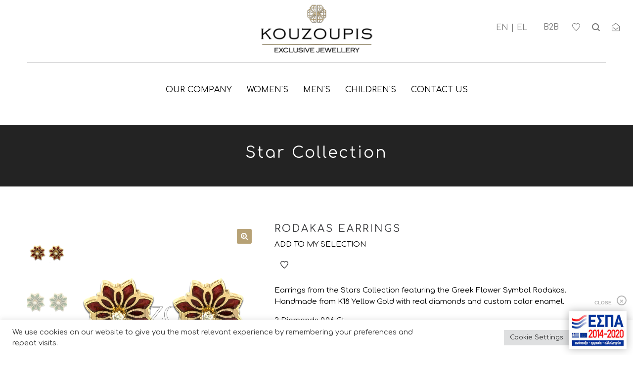

--- FILE ---
content_type: text/html; charset=UTF-8
request_url: https://kouzoupis.gr/product/rodakas-earrings/
body_size: 36805
content:
<!DOCTYPE html>
<html dir="ltr" lang="en-US" prefix="og: https://ogp.me/ns#">
<head>
    <meta charset="UTF-8">
    <!--[if IE]>
    <meta http-equiv="X-UA-Compatible" content="IE=edge,chrome=1">
    <![endif]-->
    <meta name="viewport" content="width=device-width, initial-scale=1">
    <link rel="profile" href="http://gmpg.org/xfn/11">
    <link rel="pingback" href="https://kouzoupis.gr/xmlrpc.php">
    				<script>document.documentElement.className = document.documentElement.className + ' yes-js js_active js'</script>
				<title>Kouzoupis Women's Jewellery | Rodakas Flower Earrings</title>

		<!-- All in One SEO 4.5.7.2 - aioseo.com -->
		<meta name="description" content="Rodakas Flower Earrings from the Stars Collection featuring the Greek Flower Symbol Rodakas. Handmade from K18 Gold with real diamonds and custom color enamel." />
		<meta name="robots" content="max-image-preview:large" />
		<link rel="canonical" href="https://kouzoupis.gr/product/rodakas-earrings/" />
		<meta name="generator" content="All in One SEO (AIOSEO) 4.5.7.2" />
		<meta property="og:locale" content="en_US" />
		<meta property="og:site_name" content="Kouzoupis" />
		<meta property="og:type" content="article" />
		<meta property="og:title" content="Kouzoupis Women&#039;s Jewellery | Rodakas Flower Earrings" />
		<meta property="og:description" content="Rodakas Flower Earrings from the Stars Collection featuring the Greek Flower Symbol Rodakas. Handmade from K18 Gold with real diamonds and custom color enamel." />
		<meta property="og:url" content="https://kouzoupis.gr/product/rodakas-earrings/" />
		<meta property="og:image" content="https://kouzoupis.gr/wp-content/uploads/2022/11/33791red.jpg" />
		<meta property="og:image:secure_url" content="https://kouzoupis.gr/wp-content/uploads/2022/11/33791red.jpg" />
		<meta property="og:image:width" content="1400" />
		<meta property="og:image:height" content="1400" />
		<meta property="article:published_time" content="2019-05-16T09:25:26+00:00" />
		<meta property="article:modified_time" content="2022-11-30T08:23:16+00:00" />
		<meta property="article:publisher" content="https://www.facebook.com/kouzoupisSA" />
		<meta name="twitter:card" content="summary_large_image" />
		<meta name="twitter:title" content="Kouzoupis Women&#039;s Jewellery | Rodakas Flower Earrings" />
		<meta name="twitter:description" content="Rodakas Flower Earrings from the Stars Collection featuring the Greek Flower Symbol Rodakas. Handmade from K18 Gold with real diamonds and custom color enamel." />
		<meta name="twitter:image" content="https://kouzoupis.gr/wp-content/uploads/2022/11/33791red.jpg" />
		<meta name="twitter:label1" content="Written by" />
		<meta name="twitter:data1" content="admin" />
		<script type="application/ld+json" class="aioseo-schema">
			{"@context":"https:\/\/schema.org","@graph":[{"@type":"BreadcrumbList","@id":"https:\/\/kouzoupis.gr\/product\/rodakas-earrings\/#breadcrumblist","itemListElement":[{"@type":"ListItem","@id":"https:\/\/kouzoupis.gr\/#listItem","position":1,"name":"Home","item":"https:\/\/kouzoupis.gr\/","nextItem":"https:\/\/kouzoupis.gr\/product\/rodakas-earrings\/#listItem"},{"@type":"ListItem","@id":"https:\/\/kouzoupis.gr\/product\/rodakas-earrings\/#listItem","position":2,"name":"Rodakas Earrings","previousItem":"https:\/\/kouzoupis.gr\/#listItem"}]},{"@type":"Organization","@id":"https:\/\/kouzoupis.gr\/#organization","name":"KOUZOUPIS","url":"https:\/\/kouzoupis.gr\/","logo":{"@type":"ImageObject","url":"https:\/\/kouzoupis.gr\/wp-content\/uploads\/2021\/09\/Kouzoupis_Logo.png","@id":"https:\/\/kouzoupis.gr\/product\/rodakas-earrings\/#organizationLogo","width":1500,"height":1500},"image":{"@id":"https:\/\/kouzoupis.gr\/#organizationLogo"},"sameAs":["https:\/\/www.facebook.com\/kouzoupisSA","https:\/\/www.instagram.com\/kouzoupis_sa\/?hl=el","https:\/\/id.pinterest.com\/KouzoupisSA\/"]},{"@type":"WebPage","@id":"https:\/\/kouzoupis.gr\/product\/rodakas-earrings\/#webpage","url":"https:\/\/kouzoupis.gr\/product\/rodakas-earrings\/","name":"Kouzoupis Women's Jewellery | Rodakas Flower Earrings","description":"Rodakas Flower Earrings from the Stars Collection featuring the Greek Flower Symbol Rodakas. Handmade from K18 Gold with real diamonds and custom color enamel.","inLanguage":"en-US","isPartOf":{"@id":"https:\/\/kouzoupis.gr\/#website"},"breadcrumb":{"@id":"https:\/\/kouzoupis.gr\/product\/rodakas-earrings\/#breadcrumblist"},"image":{"@type":"ImageObject","url":"https:\/\/kouzoupis.gr\/wp-content\/uploads\/2022\/11\/33791red.jpg","@id":"https:\/\/kouzoupis.gr\/product\/rodakas-earrings\/#mainImage","width":1400,"height":1400,"caption":"gold flower earrings with diamonds"},"primaryImageOfPage":{"@id":"https:\/\/kouzoupis.gr\/product\/rodakas-earrings\/#mainImage"},"datePublished":"2019-05-16T09:25:26+02:00","dateModified":"2022-11-30T10:23:16+02:00"},{"@type":"WebSite","@id":"https:\/\/kouzoupis.gr\/#website","url":"https:\/\/kouzoupis.gr\/","name":"Kouzoupis","description":"18K Fine Jewellery","inLanguage":"en-US","publisher":{"@id":"https:\/\/kouzoupis.gr\/#organization"}}]}
		</script>
		<!-- All in One SEO -->

<script>window._wca = window._wca || [];</script>
<link rel='dns-prefetch' href='//stats.wp.com' />
<link rel='dns-prefetch' href='//fonts.googleapis.com' />
<link rel='dns-prefetch' href='//s.w.org' />
<link rel='dns-prefetch' href='//c0.wp.com' />
<link rel="alternate" type="application/rss+xml" title="Kouzoupis &raquo; Feed" href="https://kouzoupis.gr/feed/" />
		<!-- This site uses the Google Analytics by MonsterInsights plugin v8.19 - Using Analytics tracking - https://www.monsterinsights.com/ -->
							<script src="//www.googletagmanager.com/gtag/js?id=G-7Z5Z573WW0"  data-cfasync="false" data-wpfc-render="false" type="text/javascript" async></script>
			<script data-cfasync="false" data-wpfc-render="false" type="text/plain" data-cli-class="cli-blocker-script"  data-cli-script-type="analytics" data-cli-block="true"  data-cli-element-position="head">
				var mi_version = '8.19';
				var mi_track_user = true;
				var mi_no_track_reason = '';
				
								var disableStrs = [
										'ga-disable-G-7Z5Z573WW0',
									];

				/* Function to detect opted out users */
				function __gtagTrackerIsOptedOut() {
					for (var index = 0; index < disableStrs.length; index++) {
						if (document.cookie.indexOf(disableStrs[index] + '=true') > -1) {
							return true;
						}
					}

					return false;
				}

				/* Disable tracking if the opt-out cookie exists. */
				if (__gtagTrackerIsOptedOut()) {
					for (var index = 0; index < disableStrs.length; index++) {
						window[disableStrs[index]] = true;
					}
				}

				/* Opt-out function */
				function __gtagTrackerOptout() {
					for (var index = 0; index < disableStrs.length; index++) {
						document.cookie = disableStrs[index] + '=true; expires=Thu, 31 Dec 2099 23:59:59 UTC; path=/';
						window[disableStrs[index]] = true;
					}
				}

				if ('undefined' === typeof gaOptout) {
					function gaOptout() {
						__gtagTrackerOptout();
					}
				}
								window.dataLayer = window.dataLayer || [];

				window.MonsterInsightsDualTracker = {
					helpers: {},
					trackers: {},
				};
				if (mi_track_user) {
					function __gtagDataLayer() {
						dataLayer.push(arguments);
					}

					function __gtagTracker(type, name, parameters) {
						if (!parameters) {
							parameters = {};
						}

						if (parameters.send_to) {
							__gtagDataLayer.apply(null, arguments);
							return;
						}

						if (type === 'event') {
														parameters.send_to = monsterinsights_frontend.v4_id;
							var hookName = name;
							if (typeof parameters['event_category'] !== 'undefined') {
								hookName = parameters['event_category'] + ':' + name;
							}

							if (typeof MonsterInsightsDualTracker.trackers[hookName] !== 'undefined') {
								MonsterInsightsDualTracker.trackers[hookName](parameters);
							} else {
								__gtagDataLayer('event', name, parameters);
							}
							
						} else {
							__gtagDataLayer.apply(null, arguments);
						}
					}

					__gtagTracker('js', new Date());
					__gtagTracker('set', {
						'developer_id.dZGIzZG': true,
											});
										__gtagTracker('config', 'G-7Z5Z573WW0', {"forceSSL":"true","link_attribution":"true"} );
															window.gtag = __gtagTracker;										(function () {
						/* https://developers.google.com/analytics/devguides/collection/analyticsjs/ */
						/* ga and __gaTracker compatibility shim. */
						var noopfn = function () {
							return null;
						};
						var newtracker = function () {
							return new Tracker();
						};
						var Tracker = function () {
							return null;
						};
						var p = Tracker.prototype;
						p.get = noopfn;
						p.set = noopfn;
						p.send = function () {
							var args = Array.prototype.slice.call(arguments);
							args.unshift('send');
							__gaTracker.apply(null, args);
						};
						var __gaTracker = function () {
							var len = arguments.length;
							if (len === 0) {
								return;
							}
							var f = arguments[len - 1];
							if (typeof f !== 'object' || f === null || typeof f.hitCallback !== 'function') {
								if ('send' === arguments[0]) {
									var hitConverted, hitObject = false, action;
									if ('event' === arguments[1]) {
										if ('undefined' !== typeof arguments[3]) {
											hitObject = {
												'eventAction': arguments[3],
												'eventCategory': arguments[2],
												'eventLabel': arguments[4],
												'value': arguments[5] ? arguments[5] : 1,
											}
										}
									}
									if ('pageview' === arguments[1]) {
										if ('undefined' !== typeof arguments[2]) {
											hitObject = {
												'eventAction': 'page_view',
												'page_path': arguments[2],
											}
										}
									}
									if (typeof arguments[2] === 'object') {
										hitObject = arguments[2];
									}
									if (typeof arguments[5] === 'object') {
										Object.assign(hitObject, arguments[5]);
									}
									if ('undefined' !== typeof arguments[1].hitType) {
										hitObject = arguments[1];
										if ('pageview' === hitObject.hitType) {
											hitObject.eventAction = 'page_view';
										}
									}
									if (hitObject) {
										action = 'timing' === arguments[1].hitType ? 'timing_complete' : hitObject.eventAction;
										hitConverted = mapArgs(hitObject);
										__gtagTracker('event', action, hitConverted);
									}
								}
								return;
							}

							function mapArgs(args) {
								var arg, hit = {};
								var gaMap = {
									'eventCategory': 'event_category',
									'eventAction': 'event_action',
									'eventLabel': 'event_label',
									'eventValue': 'event_value',
									'nonInteraction': 'non_interaction',
									'timingCategory': 'event_category',
									'timingVar': 'name',
									'timingValue': 'value',
									'timingLabel': 'event_label',
									'page': 'page_path',
									'location': 'page_location',
									'title': 'page_title',
								};
								for (arg in args) {
																		if (!(!args.hasOwnProperty(arg) || !gaMap.hasOwnProperty(arg))) {
										hit[gaMap[arg]] = args[arg];
									} else {
										hit[arg] = args[arg];
									}
								}
								return hit;
							}

							try {
								f.hitCallback();
							} catch (ex) {
							}
						};
						__gaTracker.create = newtracker;
						__gaTracker.getByName = newtracker;
						__gaTracker.getAll = function () {
							return [];
						};
						__gaTracker.remove = noopfn;
						__gaTracker.loaded = true;
						window['__gaTracker'] = __gaTracker;
					})();
									} else {
										console.log("");
					(function () {
						function __gtagTracker() {
							return null;
						}

						window['__gtagTracker'] = __gtagTracker;
						window['gtag'] = __gtagTracker;
					})();
									}
			</script>
				<!-- / Google Analytics by MonsterInsights -->
		<script type="text/javascript">
window._wpemojiSettings = {"baseUrl":"https:\/\/s.w.org\/images\/core\/emoji\/14.0.0\/72x72\/","ext":".png","svgUrl":"https:\/\/s.w.org\/images\/core\/emoji\/14.0.0\/svg\/","svgExt":".svg","source":{"concatemoji":"https:\/\/kouzoupis.gr\/wp-includes\/js\/wp-emoji-release.min.js?ver=6.0.11"}};
/*! This file is auto-generated */
!function(e,a,t){var n,r,o,i=a.createElement("canvas"),p=i.getContext&&i.getContext("2d");function s(e,t){var a=String.fromCharCode,e=(p.clearRect(0,0,i.width,i.height),p.fillText(a.apply(this,e),0,0),i.toDataURL());return p.clearRect(0,0,i.width,i.height),p.fillText(a.apply(this,t),0,0),e===i.toDataURL()}function c(e){var t=a.createElement("script");t.src=e,t.defer=t.type="text/javascript",a.getElementsByTagName("head")[0].appendChild(t)}for(o=Array("flag","emoji"),t.supports={everything:!0,everythingExceptFlag:!0},r=0;r<o.length;r++)t.supports[o[r]]=function(e){if(!p||!p.fillText)return!1;switch(p.textBaseline="top",p.font="600 32px Arial",e){case"flag":return s([127987,65039,8205,9895,65039],[127987,65039,8203,9895,65039])?!1:!s([55356,56826,55356,56819],[55356,56826,8203,55356,56819])&&!s([55356,57332,56128,56423,56128,56418,56128,56421,56128,56430,56128,56423,56128,56447],[55356,57332,8203,56128,56423,8203,56128,56418,8203,56128,56421,8203,56128,56430,8203,56128,56423,8203,56128,56447]);case"emoji":return!s([129777,127995,8205,129778,127999],[129777,127995,8203,129778,127999])}return!1}(o[r]),t.supports.everything=t.supports.everything&&t.supports[o[r]],"flag"!==o[r]&&(t.supports.everythingExceptFlag=t.supports.everythingExceptFlag&&t.supports[o[r]]);t.supports.everythingExceptFlag=t.supports.everythingExceptFlag&&!t.supports.flag,t.DOMReady=!1,t.readyCallback=function(){t.DOMReady=!0},t.supports.everything||(n=function(){t.readyCallback()},a.addEventListener?(a.addEventListener("DOMContentLoaded",n,!1),e.addEventListener("load",n,!1)):(e.attachEvent("onload",n),a.attachEvent("onreadystatechange",function(){"complete"===a.readyState&&t.readyCallback()})),(e=t.source||{}).concatemoji?c(e.concatemoji):e.wpemoji&&e.twemoji&&(c(e.twemoji),c(e.wpemoji)))}(window,document,window._wpemojiSettings);
</script>
<style type="text/css">
img.wp-smiley,
img.emoji {
	display: inline !important;
	border: none !important;
	box-shadow: none !important;
	height: 1em !important;
	width: 1em !important;
	margin: 0 0.07em !important;
	vertical-align: -0.1em !important;
	background: none !important;
	padding: 0 !important;
}
</style>
	<link rel='stylesheet' id='wp-block-library-css'  href='https://c0.wp.com/c/6.0.11/wp-includes/css/dist/block-library/style.min.css'  media='all' />
<style id='wp-block-library-inline-css' type='text/css'>
.has-text-align-justify{text-align:justify;}
</style>
<link rel='stylesheet' id='mediaelement-css'  href='https://c0.wp.com/c/6.0.11/wp-includes/js/mediaelement/mediaelementplayer-legacy.min.css'  media='all' />
<link rel='stylesheet' id='wp-mediaelement-css'  href='https://c0.wp.com/c/6.0.11/wp-includes/js/mediaelement/wp-mediaelement.min.css'  media='all' />
<link rel='stylesheet' id='wc-blocks-vendors-style-css'  href='https://c0.wp.com/p/woocommerce/7.2.2/packages/woocommerce-blocks/build/wc-blocks-vendors-style.css'  media='all' />
<link rel='stylesheet' id='wc-blocks-style-css'  href='https://c0.wp.com/p/woocommerce/7.2.2/packages/woocommerce-blocks/build/wc-blocks-style.css'  media='all' />
<style id='global-styles-inline-css' type='text/css'>
body{--wp--preset--color--black: #000000;--wp--preset--color--cyan-bluish-gray: #abb8c3;--wp--preset--color--white: #ffffff;--wp--preset--color--pale-pink: #f78da7;--wp--preset--color--vivid-red: #cf2e2e;--wp--preset--color--luminous-vivid-orange: #ff6900;--wp--preset--color--luminous-vivid-amber: #fcb900;--wp--preset--color--light-green-cyan: #7bdcb5;--wp--preset--color--vivid-green-cyan: #00d084;--wp--preset--color--pale-cyan-blue: #8ed1fc;--wp--preset--color--vivid-cyan-blue: #0693e3;--wp--preset--color--vivid-purple: #9b51e0;--wp--preset--gradient--vivid-cyan-blue-to-vivid-purple: linear-gradient(135deg,rgba(6,147,227,1) 0%,rgb(155,81,224) 100%);--wp--preset--gradient--light-green-cyan-to-vivid-green-cyan: linear-gradient(135deg,rgb(122,220,180) 0%,rgb(0,208,130) 100%);--wp--preset--gradient--luminous-vivid-amber-to-luminous-vivid-orange: linear-gradient(135deg,rgba(252,185,0,1) 0%,rgba(255,105,0,1) 100%);--wp--preset--gradient--luminous-vivid-orange-to-vivid-red: linear-gradient(135deg,rgba(255,105,0,1) 0%,rgb(207,46,46) 100%);--wp--preset--gradient--very-light-gray-to-cyan-bluish-gray: linear-gradient(135deg,rgb(238,238,238) 0%,rgb(169,184,195) 100%);--wp--preset--gradient--cool-to-warm-spectrum: linear-gradient(135deg,rgb(74,234,220) 0%,rgb(151,120,209) 20%,rgb(207,42,186) 40%,rgb(238,44,130) 60%,rgb(251,105,98) 80%,rgb(254,248,76) 100%);--wp--preset--gradient--blush-light-purple: linear-gradient(135deg,rgb(255,206,236) 0%,rgb(152,150,240) 100%);--wp--preset--gradient--blush-bordeaux: linear-gradient(135deg,rgb(254,205,165) 0%,rgb(254,45,45) 50%,rgb(107,0,62) 100%);--wp--preset--gradient--luminous-dusk: linear-gradient(135deg,rgb(255,203,112) 0%,rgb(199,81,192) 50%,rgb(65,88,208) 100%);--wp--preset--gradient--pale-ocean: linear-gradient(135deg,rgb(255,245,203) 0%,rgb(182,227,212) 50%,rgb(51,167,181) 100%);--wp--preset--gradient--electric-grass: linear-gradient(135deg,rgb(202,248,128) 0%,rgb(113,206,126) 100%);--wp--preset--gradient--midnight: linear-gradient(135deg,rgb(2,3,129) 0%,rgb(40,116,252) 100%);--wp--preset--duotone--dark-grayscale: url('#wp-duotone-dark-grayscale');--wp--preset--duotone--grayscale: url('#wp-duotone-grayscale');--wp--preset--duotone--purple-yellow: url('#wp-duotone-purple-yellow');--wp--preset--duotone--blue-red: url('#wp-duotone-blue-red');--wp--preset--duotone--midnight: url('#wp-duotone-midnight');--wp--preset--duotone--magenta-yellow: url('#wp-duotone-magenta-yellow');--wp--preset--duotone--purple-green: url('#wp-duotone-purple-green');--wp--preset--duotone--blue-orange: url('#wp-duotone-blue-orange');--wp--preset--font-size--small: 13px;--wp--preset--font-size--medium: 20px;--wp--preset--font-size--large: 36px;--wp--preset--font-size--x-large: 42px;}.has-black-color{color: var(--wp--preset--color--black) !important;}.has-cyan-bluish-gray-color{color: var(--wp--preset--color--cyan-bluish-gray) !important;}.has-white-color{color: var(--wp--preset--color--white) !important;}.has-pale-pink-color{color: var(--wp--preset--color--pale-pink) !important;}.has-vivid-red-color{color: var(--wp--preset--color--vivid-red) !important;}.has-luminous-vivid-orange-color{color: var(--wp--preset--color--luminous-vivid-orange) !important;}.has-luminous-vivid-amber-color{color: var(--wp--preset--color--luminous-vivid-amber) !important;}.has-light-green-cyan-color{color: var(--wp--preset--color--light-green-cyan) !important;}.has-vivid-green-cyan-color{color: var(--wp--preset--color--vivid-green-cyan) !important;}.has-pale-cyan-blue-color{color: var(--wp--preset--color--pale-cyan-blue) !important;}.has-vivid-cyan-blue-color{color: var(--wp--preset--color--vivid-cyan-blue) !important;}.has-vivid-purple-color{color: var(--wp--preset--color--vivid-purple) !important;}.has-black-background-color{background-color: var(--wp--preset--color--black) !important;}.has-cyan-bluish-gray-background-color{background-color: var(--wp--preset--color--cyan-bluish-gray) !important;}.has-white-background-color{background-color: var(--wp--preset--color--white) !important;}.has-pale-pink-background-color{background-color: var(--wp--preset--color--pale-pink) !important;}.has-vivid-red-background-color{background-color: var(--wp--preset--color--vivid-red) !important;}.has-luminous-vivid-orange-background-color{background-color: var(--wp--preset--color--luminous-vivid-orange) !important;}.has-luminous-vivid-amber-background-color{background-color: var(--wp--preset--color--luminous-vivid-amber) !important;}.has-light-green-cyan-background-color{background-color: var(--wp--preset--color--light-green-cyan) !important;}.has-vivid-green-cyan-background-color{background-color: var(--wp--preset--color--vivid-green-cyan) !important;}.has-pale-cyan-blue-background-color{background-color: var(--wp--preset--color--pale-cyan-blue) !important;}.has-vivid-cyan-blue-background-color{background-color: var(--wp--preset--color--vivid-cyan-blue) !important;}.has-vivid-purple-background-color{background-color: var(--wp--preset--color--vivid-purple) !important;}.has-black-border-color{border-color: var(--wp--preset--color--black) !important;}.has-cyan-bluish-gray-border-color{border-color: var(--wp--preset--color--cyan-bluish-gray) !important;}.has-white-border-color{border-color: var(--wp--preset--color--white) !important;}.has-pale-pink-border-color{border-color: var(--wp--preset--color--pale-pink) !important;}.has-vivid-red-border-color{border-color: var(--wp--preset--color--vivid-red) !important;}.has-luminous-vivid-orange-border-color{border-color: var(--wp--preset--color--luminous-vivid-orange) !important;}.has-luminous-vivid-amber-border-color{border-color: var(--wp--preset--color--luminous-vivid-amber) !important;}.has-light-green-cyan-border-color{border-color: var(--wp--preset--color--light-green-cyan) !important;}.has-vivid-green-cyan-border-color{border-color: var(--wp--preset--color--vivid-green-cyan) !important;}.has-pale-cyan-blue-border-color{border-color: var(--wp--preset--color--pale-cyan-blue) !important;}.has-vivid-cyan-blue-border-color{border-color: var(--wp--preset--color--vivid-cyan-blue) !important;}.has-vivid-purple-border-color{border-color: var(--wp--preset--color--vivid-purple) !important;}.has-vivid-cyan-blue-to-vivid-purple-gradient-background{background: var(--wp--preset--gradient--vivid-cyan-blue-to-vivid-purple) !important;}.has-light-green-cyan-to-vivid-green-cyan-gradient-background{background: var(--wp--preset--gradient--light-green-cyan-to-vivid-green-cyan) !important;}.has-luminous-vivid-amber-to-luminous-vivid-orange-gradient-background{background: var(--wp--preset--gradient--luminous-vivid-amber-to-luminous-vivid-orange) !important;}.has-luminous-vivid-orange-to-vivid-red-gradient-background{background: var(--wp--preset--gradient--luminous-vivid-orange-to-vivid-red) !important;}.has-very-light-gray-to-cyan-bluish-gray-gradient-background{background: var(--wp--preset--gradient--very-light-gray-to-cyan-bluish-gray) !important;}.has-cool-to-warm-spectrum-gradient-background{background: var(--wp--preset--gradient--cool-to-warm-spectrum) !important;}.has-blush-light-purple-gradient-background{background: var(--wp--preset--gradient--blush-light-purple) !important;}.has-blush-bordeaux-gradient-background{background: var(--wp--preset--gradient--blush-bordeaux) !important;}.has-luminous-dusk-gradient-background{background: var(--wp--preset--gradient--luminous-dusk) !important;}.has-pale-ocean-gradient-background{background: var(--wp--preset--gradient--pale-ocean) !important;}.has-electric-grass-gradient-background{background: var(--wp--preset--gradient--electric-grass) !important;}.has-midnight-gradient-background{background: var(--wp--preset--gradient--midnight) !important;}.has-small-font-size{font-size: var(--wp--preset--font-size--small) !important;}.has-medium-font-size{font-size: var(--wp--preset--font-size--medium) !important;}.has-large-font-size{font-size: var(--wp--preset--font-size--large) !important;}.has-x-large-font-size{font-size: var(--wp--preset--font-size--x-large) !important;}
</style>
<link rel='stylesheet' id='contact-form-7-css'  href='https://kouzoupis.gr/wp-content/plugins/contact-form-7/includes/css/styles.css?ver=5.7.2'  media='all' />
<link rel='stylesheet' id='cookie-law-info-css'  href='https://kouzoupis.gr/wp-content/plugins/cookie-law-info/legacy/public/css/cookie-law-info-public.css?ver=3.3.5'  media='all' />
<link rel='stylesheet' id='cookie-law-info-gdpr-css'  href='https://kouzoupis.gr/wp-content/plugins/cookie-law-info/legacy/public/css/cookie-law-info-gdpr.css?ver=3.3.5'  media='all' />
<link rel='stylesheet' id='photoswipe-css'  href='https://c0.wp.com/p/woocommerce/7.2.2/assets/css/photoswipe/photoswipe.min.css'  media='all' />
<link rel='stylesheet' id='photoswipe-default-skin-css'  href='https://c0.wp.com/p/woocommerce/7.2.2/assets/css/photoswipe/default-skin/default-skin.min.css'  media='all' />
<style id='woocommerce-inline-inline-css' type='text/css'>
.woocommerce form .form-row .required { visibility: visible; }
</style>
<link rel='stylesheet' id='trp-floater-language-switcher-style-css'  href='https://kouzoupis.gr/wp-content/plugins/translatepress-multilingual/assets/css/trp-floater-language-switcher.css?ver=2.7.2'  media='all' />
<link rel='stylesheet' id='trp-language-switcher-style-css'  href='https://kouzoupis.gr/wp-content/plugins/translatepress-multilingual/assets/css/trp-language-switcher.css?ver=2.7.2'  media='all' />
<link rel='stylesheet' id='pscrollbar-css'  href='https://kouzoupis.gr/wp-content/plugins/quadmenu/assets/frontend/pscrollbar/perfect-scrollbar.min.css?ver=2.3.5'  media='all' />
<link rel='stylesheet' id='owlcarousel-css'  href='https://kouzoupis.gr/wp-content/plugins/quadmenu/assets/frontend/owlcarousel/owl.carousel.min.css?ver=2.3.5'  media='all' />
<link rel='stylesheet' id='quadmenu-normalize-css'  href='https://kouzoupis.gr/wp-content/plugins/quadmenu/assets/frontend/css/quadmenu-normalize.min.css?ver=2.3.5'  media='all' />
<link rel='stylesheet' id='quadmenu-widgets-css'  href='https://kouzoupis.gr/wp-content/uploads/lapa-child/quadmenu-widgets.css?ver=1695743661'  media='all' />
<link rel='stylesheet' id='quadmenu-css'  href='https://kouzoupis.gr/wp-content/plugins/quadmenu/assets/frontend/css/quadmenu.min.css?ver=2.3.5'  media='all' />
<link rel='stylesheet' id='quadmenu-locations-css'  href='https://kouzoupis.gr/wp-content/uploads/lapa-child/quadmenu-locations.css?ver=1695743661'  media='all' />
<link rel='stylesheet' id='dashicons-css'  href='https://c0.wp.com/c/6.0.11/wp-includes/css/dashicons.min.css'  media='all' />
<style id='dashicons-inline-css' type='text/css'>
[data-font="Dashicons"]:before {font-family: 'Dashicons' !important;content: attr(data-icon) !important;speak: none !important;font-weight: normal !important;font-variant: normal !important;text-transform: none !important;line-height: 1 !important;font-style: normal !important;-webkit-font-smoothing: antialiased !important;-moz-osx-font-smoothing: grayscale !important;}
</style>
<link rel='stylesheet' id='elementor-icons-ekiticons-css'  href='https://kouzoupis.gr/wp-content/plugins/elementskit-lite/modules/elementskit-icon-pack/assets/css/ekiticons.css?ver=3.0.0'  media='all' />
<link rel='stylesheet' id='font-awesome-css'  href='https://kouzoupis.gr/wp-content/themes/lapa/assets/css/font-awesome.min.css?ver=1.1.5'  media='all' />
<style id='font-awesome-inline-css' type='text/css'>
@font-face{
                font-family: 'FontAwesome';
                src: url('//kouzoupis.gr/wp-content/themes/lapa/assets/fonts/fontawesome-webfont.eot');
                src: url('//kouzoupis.gr/wp-content/themes/lapa/assets/fonts/fontawesome-webfont.eot') format('embedded-opentype'),
                     url('//kouzoupis.gr/wp-content/themes/lapa/assets/fonts/fontawesome-webfont.woff2') format('woff2'),
                     url('//kouzoupis.gr/wp-content/themes/lapa/assets/fonts/fontawesome-webfont.woff') format('woff'),
                     url('//kouzoupis.gr/wp-content/themes/lapa/assets/fonts/fontawesome-webfont.ttf') format('truetype'),
                     url('//kouzoupis.gr/wp-content/themes/lapa/assets/fonts/fontawesome-webfont.svg') format('svg');
                font-weight:normal;
                font-style:normal
            }
[data-font="FontAwesome"]:before {font-family: 'FontAwesome' !important;content: attr(data-icon) !important;speak: none !important;font-weight: normal !important;font-variant: normal !important;text-transform: none !important;line-height: 1 !important;font-style: normal !important;-webkit-font-smoothing: antialiased !important;-moz-osx-font-smoothing: grayscale !important;}
</style>
<link rel='stylesheet' id='lapa-theme-css'  href='https://kouzoupis.gr/wp-content/themes/lapa/style.css?ver=1.1.5'  media='all' />
<style id='lapa-theme-inline-css' type='text/css'>
.site-loading .la-image-loading {opacity: 1;visibility: visible}.la-image-loading.spinner-custom .content {width: 100px;margin-top: -50px;height: 100px;margin-left: -50px;text-align: center}.la-image-loading.spinner-custom .content img {width: auto;margin: 0 auto}.site-loading #page.site {opacity: 0;transition: all .3s ease-in-out}#page.site {opacity: 1}.la-image-loading {opacity: 0;position: fixed;z-index: 999999;left: 0;top: 0;right: 0;bottom: 0;background: #fff;overflow: hidden;transition: all .3s ease-in-out;-webkit-transition: all .3s ease-in-out;visibility: hidden}.la-image-loading .content {position: absolute;width: 50px;height: 50px;top: 50%;left: 50%;margin-left: -25px;margin-top: -25px}.la-loader.spinner1 {width: 40px;height: 40px;margin: 5px;display: block;box-shadow: 0 0 20px 0 rgba(0, 0, 0, 0.15);-webkit-box-shadow: 0 0 20px 0 rgba(0, 0, 0, 0.15);-webkit-animation: la-rotateplane 1.2s infinite ease-in-out;animation: la-rotateplane 1.2s infinite ease-in-out;border-radius: 3px;-moz-border-radius: 3px;-webkit-border-radius: 3px}.la-loader.spinner2 {width: 40px;height: 40px;margin: 5px;box-shadow: 0 0 20px 0 rgba(0, 0, 0, 0.15);-webkit-box-shadow: 0 0 20px 0 rgba(0, 0, 0, 0.15);border-radius: 100%;-webkit-animation: la-scaleout 1.0s infinite ease-in-out;animation: la-scaleout 1.0s infinite ease-in-out}.la-loader.spinner3 {margin: 15px 0 0 -10px;width: 70px;text-align: center}.la-loader.spinner3 [class*="bounce"] {width: 18px;height: 18px;box-shadow: 0 0 20px 0 rgba(0, 0, 0, 0.15);-webkit-box-shadow: 0 0 20px 0 rgba(0, 0, 0, 0.15);border-radius: 100%;display: inline-block;-webkit-animation: la-bouncedelay 1.4s infinite ease-in-out;animation: la-bouncedelay 1.4s infinite ease-in-out;-webkit-animation-fill-mode: both;animation-fill-mode: both}.la-loader.spinner3 .bounce1 {-webkit-animation-delay: -.32s;animation-delay: -.32s}.la-loader.spinner3 .bounce2 {-webkit-animation-delay: -.16s;animation-delay: -.16s}.la-loader.spinner4 {margin: 5px;width: 40px;height: 40px;text-align: center;-webkit-animation: la-rotate 2.0s infinite linear;animation: la-rotate 2.0s infinite linear}.la-loader.spinner4 [class*="dot"] {width: 60%;height: 60%;display: inline-block;position: absolute;top: 0;border-radius: 100%;-webkit-animation: la-bounce 2.0s infinite ease-in-out;animation: la-bounce 2.0s infinite ease-in-out;box-shadow: 0 0 20px 0 rgba(0, 0, 0, 0.15);-webkit-box-shadow: 0 0 20px 0 rgba(0, 0, 0, 0.15)}.la-loader.spinner4 .dot2 {top: auto;bottom: 0;-webkit-animation-delay: -1.0s;animation-delay: -1.0s}.la-loader.spinner5 {margin: 5px;width: 40px;height: 40px}.la-loader.spinner5 div {width: 33%;height: 33%;float: left;-webkit-animation: la-cubeGridScaleDelay 1.3s infinite ease-in-out;animation: la-cubeGridScaleDelay 1.3s infinite ease-in-out}.la-loader.spinner5 div:nth-child(1), .la-loader.spinner5 div:nth-child(5), .la-loader.spinner5 div:nth-child(9) {-webkit-animation-delay: .2s;animation-delay: .2s}.la-loader.spinner5 div:nth-child(2), .la-loader.spinner5 div:nth-child(6) {-webkit-animation-delay: .3s;animation-delay: .3s}.la-loader.spinner5 div:nth-child(3) {-webkit-animation-delay: .4s;animation-delay: .4s}.la-loader.spinner5 div:nth-child(4), .la-loader.spinner5 div:nth-child(8) {-webkit-animation-delay: .1s;animation-delay: .1s}.la-loader.spinner5 div:nth-child(7) {-webkit-animation-delay: 0s;animation-delay: 0s}@-webkit-keyframes la-rotateplane {0% {-webkit-transform: perspective(120px)}50% {-webkit-transform: perspective(120px) rotateY(180deg)}100% {-webkit-transform: perspective(120px) rotateY(180deg) rotateX(180deg)}}@keyframes la-rotateplane {0% {transform: perspective(120px) rotateX(0deg) rotateY(0deg)}50% {transform: perspective(120px) rotateX(-180.1deg) rotateY(0deg)}100% {transform: perspective(120px) rotateX(-180deg) rotateY(-179.9deg)}}@-webkit-keyframes la-scaleout {0% {-webkit-transform: scale(0)}100% {-webkit-transform: scale(1);opacity: 0}}@keyframes la-scaleout {0% {transform: scale(0);-webkit-transform: scale(0)}100% {transform: scale(1);-webkit-transform: scale(1);opacity: 0}}@-webkit-keyframes la-bouncedelay {0%, 80%, 100% {-webkit-transform: scale(0)}40% {-webkit-transform: scale(1)}}@keyframes la-bouncedelay {0%, 80%, 100% {transform: scale(0)}40% {transform: scale(1)}}@-webkit-keyframes la-rotate {100% {-webkit-transform: rotate(360deg)}}@keyframes la-rotate {100% {transform: rotate(360deg);-webkit-transform: rotate(360deg)}}@-webkit-keyframes la-bounce {0%, 100% {-webkit-transform: scale(0)}50% {-webkit-transform: scale(1)}}@keyframes la-bounce {0%, 100% {transform: scale(0)}50% {transform: scale(1)}}@-webkit-keyframes la-cubeGridScaleDelay {0% {-webkit-transform: scale3d(1, 1, 1)}35% {-webkit-transform: scale3d(0, 0, 1)}70% {-webkit-transform: scale3d(1, 1, 1)}100% {-webkit-transform: scale3d(1, 1, 1)}}@keyframes la-cubeGridScaleDelay {0% {transform: scale3d(1, 1, 1)}35% {transform: scale3d(0, 0, 1)}70% {transform: scale3d(1, 1, 1)}100% {transform: scale3d(1, 1, 1)}}.section-page-header{color: #ffffff;background-repeat: repeat;background-position: left top;background-color: #232323}.section-page-header .page-title{color: #ffffff;font-size: 40px}.section-page-header a{color: #ffffff}.section-page-header a:hover{color: #ffffff}.section-page-header .page-header-inner{padding-top: 25px;padding-bottom: 25px}@media(min-width: 768px){.section-page-header .page-header-inner{padding-top: 25px;padding-bottom: 25px}}@media(min-width: 992px){.section-page-header .page-header-inner{padding-top: 40px;padding-bottom: 40px}}@media screen and (min-width:1824px){.section-page-header .page-title{font-size: 60px}}@media screen and (max-width:1199px){.section-page-header .page-title{font-size: 30px}}@media screen and (max-width:991px){.section-page-header .page-title{font-size: 20px}}.site-main{padding-top:70px;padding-bottom:60px}.single-product .site-main{padding-top:70px}body.lapa-body{font-size: 15px;background-repeat: repeat;background-position: left top}body.lapa-body.body-boxed #page.site{width: 1230px;max-width: 100%;margin-left: auto;margin-right: auto;background-repeat: repeat;background-position: left top}body.lapa-body.body-boxed .site-header .site-header-inner > .container{width: 1230px}#masthead_aside,.site-header .site-header-inner{background-repeat: repeat;background-position: left top;background-color: #fff}.enable-header-transparency .site-header:not(.is-sticky) .site-header-inner{background-repeat: repeat;background-position: left top;background-color: rgba(0,0,0,0)}.footer-top{background-repeat: repeat;background-position: left top;background-color: #272829;padding-top:75px;padding-bottom:25px}.open-newsletter-popup .lightcase-inlineWrap{background-repeat: no-repeat;background-position: center center;background-color: rgba(255,255,255,0)}.woocommerce .product-price,.woocommerce span.price,.woocommerce div.price,.woocommerce p.price{display: none !important}.site-header .site-branding a{height: 110px;line-height: 110px}.site-header .header-component-inner{padding-top: 35px;padding-bottom: 35px}.site-header .header-main .la_com_action--dropdownmenu .menu,.site-header .mega-menu > li > .popup{margin-top: 55px}.site-header .header-main .la_com_action--dropdownmenu:hover .menu,.site-header .mega-menu > li:hover > .popup{margin-top: 35px}.site-header.is-sticky .site-branding a{height: 100px;line-height: 100px}.site-header.is-sticky .header-component-inner{padding-top: 30px;padding-bottom: 30px}.site-header.is-sticky .header-main .la_com_action--dropdownmenu .menu,.site-header.is-sticky .mega-menu > li > .popup{margin-top: 50px}.site-header.is-sticky .header-main .la_com_action--dropdownmenu:hover .menu,.site-header.is-sticky .mega-menu > li:hover > .popup{margin-top: 30px}@media(max-width: 1300px) and (min-width: 992px){.site-header .site-branding a{height: 110px;line-height: 110px}.site-header .header-component-inner{padding-top: 35px;padding-bottom: 35px}.site-header .header-main .la_com_action--dropdownmenu .menu,.site-header .mega-menu > li > .popup{margin-top: 55px}.site-header .header-main .la_com_action--dropdownmenu:hover .menu,.site-header .mega-menu > li:hover > .popup{margin-top: 35px}.site-header.is-sticky .site-branding a{height: 100px;line-height: 100px}.site-header.is-sticky .header-component-inner{padding-top: 30px;padding-bottom: 30px}.site-header.is-sticky .header-main .la_com_action--dropdownmenu .menu,.site-header.is-sticky .mega-menu > li > .popup{margin-top: 50px}.site-header.is-sticky .header-main .la_com_action--dropdownmenu:hover .menu,.site-header.is-sticky .mega-menu > li:hover > .popup{margin-top: 30px}}@media(max-width: 991px){.site-header-mobile .site-branding a{height: 70px;line-height: 70px}.site-header-mobile .header-component-inner{padding-top: 15px;padding-bottom: 15px}.site-header-mobile.is-sticky .site-branding a{height: 70px;line-height: 70px}.site-header-mobile.is-sticky .header-component-inner{padding-top: 15px;padding-bottom: 15px}}.header-v6 #header_aside,.header-v5 #masthead_aside{background-repeat: repeat;background-position: left top;background-color: #fff}.header-v6.enable-header-transparency #header_aside,.header-v5.enable-header-transparency #masthead_aside{background-repeat: repeat;background-position: left top;background-color: rgba(0,0,0,0)}.blog_item--thumbnail.format-quote .format-quote-content, .commentlist .comment-text .description, .la-blockquote.style-2 p, .la-blockquote.style-3 p, .la-members--style-8 .la-member__info-title,.la-members--style-2 .la-member__info-title,.la_testimonials--style-1 .testimonial_item--excerpt,.la_testimonials--style-1 .testimonial_item--role,.la_testimonials--style-2 .testimonial_item--excerpt,.la_testimonials--style-3 .testimonial_item--excerpt,.elm-countdown.elm-countdown-style-3 .countdown-section .countdown-period,.elm-countdown.elm-countdown-style-4 .countdown-section .countdown-period,.three-font-family,.highlight-font-family {font-family: "Comfortaa", "Helvetica Neue", Arial, sans-serif}h1,.h1, h2,.h2, h3,.h3, h4,.h4, h5,.h5, h6,.h6, .title-xlarge, .mega-menu .mm-popup-wide .inner > ul.sub-menu > li > a, .heading-font-family {font-family: "Comfortaa", "Helvetica Neue", Arial, sans-serif}body, .la-blockquote.style-1 footer {font-family: "Comfortaa", "Helvetica Neue", Arial, sans-serif}.gallery .gallery-item a:hover,.la-loader.spinner1, .la-loader.spinner2, .la-loader.spinner3 [class*="bounce"], .la-loader.spinner4 [class*="dot"], .la-loader.spinner5 div,.background-color-primary, .item--link-overlay:before, .wc-toolbar .wc-ordering ul li:hover a, .wc-toolbar .wc-ordering ul li.active a, .dl-menu .tip.hot,.mega-menu .tip.hot,.menu .tip.hot, .comment-form .form-submit input:hover, .social-media-link.style-round a:hover, .social-media-link.style-square a:hover, .social-media-link.style-circle a:hover, .social-media-link.style-outline a:hover, .social-media-link.style-circle-outline a:hover, .la-members--style-6 .la-member__info-title-role:after, .la-members--style-7 .la-member__image .item--overlay, .la-members--style-8 .la-member__info-title a:before, .la_testimonials--style-1 .testimonial_item--title-role:before, .la-newsletter-popup .yikes-easy-mc-form .yikes-easy-mc-submit-button:hover, .la-timeline-wrap.style-1 .timeline-block .timeline-dot, .la-woo-product-gallery .woocommerce-product-gallery__trigger, .product--summary .single_add_to_cart_button:hover, .wc-tab.entry-content ul li:before, .wc-tab.entry-content ol li:before,.woocommerce-product-details__short-description ul li:before,.woocommerce-product-details__short-description ol li:before, .woocommerce-MyAccount-navigation li:hover a, .woocommerce-MyAccount-navigation li.is-active a, .registration-form .button, .socials-color a:hover {background-color: #b7a276}.background-color-secondary, .la-pagination ul .page-numbers.current, .slick-slider .slick-dots button, .showposts-loop .btn-readmore.btn:hover, .comment-form .form-submit input, .social-media-link.style-round a, .social-media-link.style-square a, .social-media-link.style-circle a, .la-newsletter-popup .yikes-easy-mc-form .yikes-easy-mc-submit-button, .product--summary .single_add_to_cart_button, .block_heading .block_heading--subtitle:not(empty):before {background-color: #343538}.background-color-secondary, .socials-color a {background-color: #000000}.background-color-body {background-color: #000000}.background-color-border {background-color: #e8e8e8}a:focus, a:hover, .search-form .search-button:hover, .slick-slider .slick-dots li:hover span,.slick-slider .slick-dots .slick-active span, .slick-slider .slick-arrow:hover,.la-slick-nav .slick-arrow:hover, .vertical-style ul li:hover a, .vertical-style ul li.active a, .filter-style-1 ul li:hover a, .filter-style-1 ul li.active a,.filter-style-default ul li:hover a,.filter-style-default ul li.active a, .filter-style-2 ul li:hover a, .filter-style-2 ul li.active a, .filter-style-3 ul li:hover a, .filter-style-3 ul li.active a, .wc-toolbar .wc-view-toggle .active, .wc-toolbar .wc-view-count li.active, .widget.widget_product_tag_cloud a.active,.widget.widget_product_tag_cloud .active a,.widget.product-sort-by .active a,.widget.widget_layered_nav .active a,.widget.la-price-filter-list .active a, .product_list_widget a:hover, #header_aside .btn-aside-toggle:hover, .dl-menu .tip.hot .tip-arrow:before,.mega-menu .tip.hot .tip-arrow:before,.menu .tip.hot .tip-arrow:before, .pf-info-wrapper .la-sharing-single-portfolio .social--sharing a:hover, ul.list-dots.primary > li:before,ul.list-checked.primary > li:before, body .vc_toggle.vc_toggle_default.vc_toggle_active .vc_toggle_title h4, .banner-type-5:hover, .wpb-js-composer [class*="vc_tta-la-"] .vc_active .vc_tta-panel-heading .vc_tta-panel-title, [class*="vc_tta-la-"] .vc_tta-tabs-list li:hover > a,[class*="vc_tta-la-"] .vc_tta-tabs-list li.vc_active > a, [class*="vc_tta-la-"] .tabs-la-3 .vc_tta-tabs-list li.vc_active a, [class*="vc_tta-la-"] .tabs-la-5 .vc_tta-tabs-list li.vc_active a, .subscribe-style-01 .yikes-easy-mc-form .yikes-easy-mc-submit-button:hover, .subscribe-style-02 .yikes-easy-mc-form .yikes-easy-mc-submit-button:hover, .subscribe-style-04 .yikes-easy-mc-form .yikes-easy-mc-submit-button:hover, .subscribe-style-05 .yikes-easy-mc-form .yikes-easy-mc-submit-button:hover, .subscribe-style-06 .yikes-easy-mc-form .yikes-easy-mc-submit-button:hover, .wpb-js-composer .vc_tta.vc_tta-accordion.vc_tta-style-la-1 .vc_active .vc_tta-panel-title, .wpb-js-composer .vc_tta.vc_tta-accordion.vc_tta-style-la-2 .vc_tta-panel.vc_active .vc_tta-panel-title, .wpb-js-composer .vc_tta.vc_tta-accordion.vc_tta-style-la-3 .vc_tta-panel.vc_active .vc_tta-title-text, .la-timeline-wrap.style-1 .timeline-block .timeline-subtitle, .product_item .price ins, .product--summary .social--sharing a:hover, .product--summary .add_compare:hover,.product--summary .add_wishlist:hover, .cart-collaterals .woocommerce-shipping-calculator .button:hover,.cart-collaterals .la-coupon .button:hover {color: #b7a276}.text-color-primary {color: #b7a276 !important}.swatch-wrapper:hover, .swatch-wrapper.selected, .social-media-link.style-outline a:hover, .social-media-link.style-circle-outline a:hover, .banner-type-3.content-visible-when-hover .box-inner:after, .banner-type-7 .banner--btn:hover, [class*="vc_tta-la-"] .tabs-la-3 .vc_tta-tabs-list li.vc_active a, .mega-menu .mm-popup-wide .inner > ul.sub-menu > li li ul.sub-menu,.mega-menu .mm-popup-narrow ul,ul.mega-menu .mm-popup-wide .popup > .inner {border-color: #b7a276}.border-color-primary {border-color: #b7a276 !important}.border-top-color-primary {border-top-color: #b7a276 !important}.border-bottom-color-primary {border-bottom-color: #b7a276 !important}.border-left-color-primary {border-left-color: #b7a276 !important}.border-right-color-primary {border-right-color: #b7a276 !important}.la-pagination ul .page-numbers, .filter-style-2 ul li a, .woocommerce-message,.woocommerce-error,.woocommerce-info, .form-row label, div.quantity, .widget_recent_entries .pr-item .pr-item--right a:not(:hover), .widget_recent_comments li.recentcomments a, .product_list_widget a, .product_list_widget .amount, #header_aside .btn-aside-toggle, .sidebar-inner ul.menu li, .widget.widget_product_tag_cloud .tagcloud, .showposts-loop .btn-readmore.btn, .author-info__name, .post-navigation .post-title, .commentlist .comment-text .description, .comment-form label, .woocommerce-Reviews span#reply-title, .woocommerce-Reviews .comment_container .meta .woocommerce-review__author, .pf-info-wrapper ul .pf-info-value, .pf-info-wrapper .la-sharing-single-portfolio .social--sharing a, .la-blockquote.style-3, ul.list-dots.secondary > li:before,ul.list-checked.secondary > li:before, .la-members--style-4 .member-social,.la-members--style-3 .member-social,.la-members--style-1 .member-social, .banner-type-5 .banner--link-overlay, .la-spa-service-box.spa-service-type-1 .banner--info, [class*="vc_tta-la-"] .vc_tta-tabs-list li, [class*="vc_tta-la-"] .tabs-la-4 .vc_tta-tabs-list li.vc_active a, [class*="vc_tta-la-"] .tabs-la-4 .vc_tta-tabs-list li:hover a, [class*="vc_tta-la-"] .tabs-la-5 .vc_tta-tabs-list li a, [class*="vc_tta-la-"] .tabs-la-6 .vc_tta-tabs-list li:hover > a,[class*="vc_tta-la-"] .tabs-la-6 .vc_tta-tabs-list li.vc_active > a, .la_testimonials--style-1 .testimonial_item--inner, .la_testimonials--style-3 .testimonial_item--inner, .la_testimonials--style-4 .testimonial_item, .cf7-style-01 .wpcf7-form-control-wrap .wpcf7-select,.cf7-style-01 .wpcf7-form-control-wrap .wpcf7-text,.cf7-style-01 .wpcf7-form-control-wrap .wpcf7-textarea, .la-newsletter-popup, .la-newsletter-popup .yikes-easy-mc-form .yikes-easy-mc-email:focus, .subscribe-style-01 .yikes-easy-mc-form .yikes-easy-mc-email:focus, .subscribe-style-01 .yikes-easy-mc-form .yikes-easy-mc-submit-button, .subscribe-style-02 .yikes-easy-mc-form .yikes-easy-mc-email:focus, .subscribe-style-02 .yikes-easy-mc-form .yikes-easy-mc-submit-button, .subscribe-style-03 .yikes-easy-mc-form, .subscribe-style-05 .yikes-easy-mc-form .yikes-easy-mc-email:focus, .subscribe-style-05 .yikes-easy-mc-form .yikes-easy-mc-submit-button, .subscribe-style-06 .yikes-easy-mc-form .yikes-easy-mc-email:focus, .subscribe-style-06 .yikes-easy-mc-form .yikes-easy-mc-submit-button, .elm-countdown.elm-countdown-style-1 .countdown-section .countdown-amount, .elm-countdown.elm-countdown-style-3 .countdown-section .countdown-amount, .elm-countdown.elm-countdown-style-4, .la-circle-progress .sc-cp-t,.la-circle-progress .sc-cp-v, .la-pricing-box-wrap.style-1 .pricing-heading, .products-list .product_item .price, .products-list .product_item .product_item--info .add_compare,.products-list .product_item .product_item--info .add_wishlist, .products-list-mini .product_item .price, .products-grid.products-grid-5 .product_item--info .product_item--action, .products-grid.products-grid-7 .product_item--info .product_item--action, .la-woo-thumbs .slick-arrow, .product--summary .entry-summary > .stock, .product--summary .single-price-wrapper .price > .amount, .product--summary .product_meta a, .product--summary .product_meta_sku_wrapper, .product--summary .social--sharing a, .product--summary .group_table label, .product--summary .variations td, .product--summary .add_compare,.product--summary .add_wishlist, .wc-tabs li:hover > a,.wc-tabs li.active > a, .wc-tab .wc-tab-title, .shop_table td.product-price,.shop_table td.product-subtotal, .shop_table .product-name a, .cart-collaterals .shop_table, .cart-collaterals .woocommerce-shipping-calculator .button,.cart-collaterals .la-coupon .button, .woocommerce > p.cart-empty:before, table.woocommerce-checkout-review-order-table, .wc_payment_methods .wc_payment_method label, .woocommerce-order ul strong {color: #343538}.text-color-secondary {color: #343538 !important}input:focus, select:focus, textarea:focus, .la-pagination ul .page-numbers.current, .la-pagination ul .page-numbers:hover, .showposts-loop .btn-readmore.btn:hover, .la-woo-thumbs .la-thumb.slick-current:before {border-color: #343538}.border-color-secondary {border-color: #343538 !important}.border-top-color-secondary {border-top-color: #343538 !important}.border-bottom-color-secondary {border-bottom-color: #343538 !important}.border-left-color-secondary {border-left-color: #343538 !important}.border-right-color-secondary {border-right-color: #343538 !important}h1,.h1, h2,.h2, h3,.h3, h4,.h4, h5,.h5, h6,.h6, .title-xlarge, table th {color: #343538}.text-color-heading {color: #343538 !important}.border-color-heading {border-color: #343538 !important}.border-top-color-heading {border-top-color: #343538 !important}.border-bottom-color-heading {border-bottom-color: #343538 !important}.border-left-color-heading {border-left-color: #343538 !important}.border-right-color-heading {border-right-color: #343538 !important}.filter-style-1 ul li a,.filter-style-default ul li a, .wc-toolbar .wc-view-count ul, [class*="vc_tta-la-"] .tabs-la-3 .vc_tta-tabs-list li:hover a {color: #9d9d9d}.text-color-three {color: #9d9d9d !important}[class*="vc_tta-la-"] .tabs-la-3 .vc_tta-tabs-list li:hover a {border-color: #9d9d9d}.border-color-three {border-color: #9d9d9d !important}.border-top-color-three {border-top-color: #9d9d9d !important}.border-bottom-color-three {border-bottom-color: #9d9d9d !important}.border-left-color-three {border-left-color: #9d9d9d !important}.border-right-color-three {border-right-color: #9d9d9d !important}body, [class*="vc_tta-la-"] .tabs-la-4 .vc_tta-tabs-list li a, .la_testimonials--style-1 .testimonial_item--role, .la-newsletter-popup .yikes-easy-mc-form .yikes-easy-mc-email, table.woocommerce-checkout-review-order-table .variation,table.woocommerce-checkout-review-order-table .product-quantity {color: #000000}.text-color-body {color: #000000 !important}.border-color-body {border-color: #000000 !important}.border-top-color-body {border-top-color: #000000 !important}.border-bottom-color-body {border-bottom-color: #000000 !important}.border-left-color-body {border-left-color: #000000 !important}.border-right-color-body {border-right-color: #000000 !important}input, select, textarea, table,table th,table td, .elm-loadmore-ajax a, .share-links a, .select2-container .select2-selection--single, .wc-toolbar .wc-ordering, .wc-toolbar .wc-ordering ul, .swatch-wrapper, .widget_shopping_cart_content .total, .calendar_wrap caption, .widget-border.widget, .widget-border-bottom.widget, .sidebar-inner .widget_archive .menu li a, .sidebar-inner .widget_tag_cloud .tagcloud a, .showposts-loop .btn-readmore.btn, .showposts-grid.grid-2 .blog_item--info, .showposts-loop.search-main-loop .item-inner, .commentlist .comment_container, .social-media-link.style-outline a, body .vc_toggle.vc_toggle_default, [class*="vc_tta-la-"] .tabs-la-4 .vc_tta-tabs-list li a, .la_testimonials--style-3 .testimonial_item--inner, .la-newsletter-popup .yikes-easy-mc-form .yikes-easy-mc-email, .wpb-js-composer .vc_tta.vc_tta-accordion.vc_tta-style-la-1 .vc_tta-panel-title, .wpb-js-composer .vc_tta.vc_tta-accordion.vc_tta-style-la-3 .vc_tta-panel, .la-timeline-wrap.style-1 .timeline-line, .la-timeline-wrap.style-2 .timeline-title:after, .products-grid.products-grid-2 .product_item--inner, .products-grid.products-grid-2 .product_item--thumbnail, .products-grid.products-grid-3 .product_item--thumbnail, .products-grid.products-grid-4 .product_item--inner, .la-woo-thumbs .la-thumb:before, .product-main-image .la-woo-product-gallery, .la-p-single-3 .woocommerce-product-gallery__image, .shop_table.woocommerce-cart-form__contents td {border-color: #e8e8e8}.border-color {border-color: #e8e8e8 !important}.border-top-color {border-top-color: #e8e8e8 !important}.border-bottom-color {border-bottom-color: #e8e8e8 !important}.border-left-color {border-left-color: #e8e8e8 !important}.border-right-color {border-right-color: #e8e8e8 !important}.btn {color: #fff;background-color: #343538}.btn:hover {background-color: #b7a276;color: #fff}.btn.btn-primary {background-color: #b7a276;color: #fff}.btn.btn-primary:hover {color: #fff;background-color: #343538}.btn.btn-outline {border-color: #e8e8e8;color: #343538}.btn.btn-outline:hover {color: #fff;background-color: #b7a276;border-color: #b7a276}.btn.btn-style-flat.btn-color-primary {background-color: #b7a276}.btn.btn-style-flat.btn-color-primary:hover {background-color: #343538}.btn.btn-style-flat.btn-color-white {background-color: #fff;color: #343538}.btn.btn-style-flat.btn-color-white:hover {color: #fff;background-color: #b7a276}.btn.btn-style-flat.btn-color-white2 {background-color: #fff;color: #343538}.btn.btn-style-flat.btn-color-white2:hover {color: #fff;background-color: #343538}.btn.btn-style-flat.btn-color-gray {background-color: #000000}.btn.btn-style-flat.btn-color-gray:hover {background-color: #b7a276}.btn.btn-style-outline:hover {border-color: #b7a276;background-color: #b7a276;color: #fff}.btn.btn-style-outline.btn-color-black {border-color: #343538;color: #343538}.btn.btn-style-outline.btn-color-black:hover {border-color: #b7a276;background-color: #b7a276;color: #fff}.btn.btn-style-outline.btn-color-primary {border-color: #b7a276;color: #b7a276}.btn.btn-style-outline.btn-color-primary:hover {border-color: #343538;background-color: #343538;color: #fff}.btn.btn-style-outline.btn-color-white {border-color: #fff;color: #fff}.btn.btn-style-outline.btn-color-white:hover {border-color: #b7a276;background-color: #b7a276;color: #fff}.btn.btn-style-outline.btn-color-white2 {border-color: rgba(255, 255, 255, 0.5);color: #fff}.btn.btn-style-outline.btn-color-white2:hover {border-color: #343538;background-color: #343538;color: #fff}.btn.btn-style-outline.btn-color-gray {border-color: rgba(35, 35, 36, 0.2);color: #343538}.btn.btn-style-outline.btn-color-gray:hover {border-color: #b7a276;background-color: #b7a276;color: #fff !important}.woocommerce.add_to_cart_inline a {border-color: #e8e8e8;color: #343538}.woocommerce.add_to_cart_inline a:hover {background-color: #343538;border-color: #343538;color: #fff}.elm-loadmore-ajax a {color: #343538}.elm-loadmore-ajax a:hover {color: #343538;border-color: #343538}form.track_order .button,.place-order .button,.wc-proceed-to-checkout .button,.widget_shopping_cart_content .button,.woocommerce-MyAccount-content form .button,.lost_reset_password .button,form.register .button,.checkout_coupon .button,.woocomerce-form .button {background-color: #343538;border-color: #343538;color: #fff;min-width: 150px;text-transform: uppercase}form.track_order .button:hover,.place-order .button:hover,.wc-proceed-to-checkout .button:hover,.widget_shopping_cart_content .button:hover,.woocommerce-MyAccount-content form .button:hover,.lost_reset_password .button:hover,form.register .button:hover,.checkout_coupon .button:hover,.woocomerce-form .button:hover {background-color: #b7a276;border-color: #b7a276;color: #fff}.products-list .product_item .product_item--info .add_to_cart_button {color: #fff;background-color: #343538}.products-list .product_item .product_item--info .add_to_cart_button:hover {background-color: #b7a276;color: #fff}.shop_table.cart td.actions .button {background-color: transparent;color: #343538;border-color: #e8e8e8}.shop_table.cart td.actions .button:hover {color: #fff;background-color: #343538;border-color: #343538}.widget_price_filter .button {color: #fff;background-color: #343538}.widget_price_filter .button:hover {color: #fff;background-color: #b7a276}#masthead_aside,#header_aside {background-color: #fff;color: #8a8a8a}#masthead_aside h1, #masthead_aside .h1, #masthead_aside h2, #masthead_aside .h2, #masthead_aside h3, #masthead_aside .h3, #masthead_aside h4, #masthead_aside .h4, #masthead_aside h5, #masthead_aside .h5, #masthead_aside h6, #masthead_aside .h6, #masthead_aside .title-xlarge,#header_aside h1,#header_aside .h1,#header_aside h2,#header_aside .h2,#header_aside h3,#header_aside .h3,#header_aside h4,#header_aside .h4,#header_aside h5,#header_aside .h5,#header_aside h6,#header_aside .h6,#header_aside .title-xlarge {color: #232324}#masthead_aside ul:not(.sub-menu) > li > a,#header_aside ul:not(.sub-menu) > li > a {color: #8a8a8a}#masthead_aside ul:not(.sub-menu) > li:hover > a,#header_aside ul:not(.sub-menu) > li:hover > a {color: #b7a276}.header--aside .header_component--dropdown-menu .menu {background-color: #fff}.header--aside .header_component > a {color: #8a8a8a}.header--aside .header_component:hover > a {color: #b7a276}ul.mega-menu .popup li > a {color: #8a8a8a;background-color: rgba(0,0,0,0)}ul.mega-menu .popup li:hover > a {color: #4f4f4f;background-color: rgba(0,0,0,0)}ul.mega-menu .popup li.active > a {color: #4f4f4f;background-color: rgba(0,0,0,0)}ul.mega-menu .mm-popup-wide .popup li.mm-item-level-2 > a {color: #8a8a8a;background-color: rgba(0,0,0,0)}ul.mega-menu .mm-popup-wide .popup li.mm-item-level-2:hover > a {color: #4f4f4f;background-color: rgba(0,0,0,0)}ul.mega-menu .mm-popup-wide .popup li.mm-item-level-2.active > a {color: #4f4f4f;background-color: rgba(0,0,0,0)}ul.mega-menu .popup > .inner,ul.mega-menu .mm-popup-wide .inner > ul.sub-menu > li li ul.sub-menu,ul.mega-menu .mm-popup-narrow ul ul {background-color: #ffffff}ul.mega-menu .mm-popup-wide .inner > ul.sub-menu > li li li:hover > a,ul.mega-menu .mm-popup-narrow li.menu-item:hover > a {color: #4f4f4f;background-color: rgba(0,0,0,0)}ul.mega-menu .mm-popup-wide .inner > ul.sub-menu > li li li.active > a,ul.mega-menu .mm-popup-narrow li.menu-item.active > a {color: #4f4f4f;background-color: rgba(0,0,0,0)}ul.mega-menu .mm-popup-wide .popup > .inner {background-color: #ffffff}ul.mega-menu .mm-popup-wide .inner > ul.sub-menu > li > a {color: #000000}.site-main-nav .main-menu > li > a {color: #787878;background-color: rgba(0,0,0,0)}.site-main-nav .main-menu > li.active > a,.site-main-nav .main-menu > li:hover > a {color: #b7a276;background-color: rgba(0,0,0,0)}.site-header .header_component > .component-target {color: #787878}.site-header .header_component--linktext:hover > a .component-target-text,.site-header .header_component:not(.la_com_action--linktext):hover > a {color: #b7a276}.site-header-top {background-color: rgba(0,0,0,0);color: #8a8a8a}.site-header-top .header_component .component-target {color: #8a8a8a}.site-header-top .header_component a.component-target {color: #8a8a8a}.site-header-top .header_component:hover a .component-target-text {color: #b7a276}.enable-header-transparency .site-header:not(.is-sticky) .header_component > .component-target {color: #343538}.enable-header-transparency .site-header:not(.is-sticky) .header_component > a {color: #343538}.enable-header-transparency .site-header:not(.is-sticky) .header_component:hover > a {color: #b7a276}.enable-header-transparency .site-header:not(.is-sticky) .site-main-nav .main-menu > li > a {color: #343538;background-color: rgba(0,0,0,0)}.enable-header-transparency .site-header:not(.is-sticky) .site-main-nav .main-menu > li.active > a,.enable-header-transparency .site-header:not(.is-sticky) .site-main-nav .main-menu > li:hover > a {color: #b7a276;background-color: rgba(0,0,0,0)}.enable-header-transparency .site-header:not(.is-sticky) .site-main-nav .main-menu > li.active:before,.enable-header-transparency .site-header:not(.is-sticky) .site-main-nav .main-menu > li:hover:before {background-color: rgba(0,0,0,0)}.site-header-mobile .site-header-inner {background-color: #fff}.site-header-mobile .header_component > .component-target {color: #343538}.site-header-mobile .mobile-menu-wrap {background-color: #fff}.site-header-mobile .mobile-menu-wrap .dl-menuwrapper ul {background: #fff;border-color: rgba(140, 140, 140, 0.2)}.site-header-mobile .mobile-menu-wrap .dl-menuwrapper li {border-color: rgba(140, 140, 140, 0.2)}.site-header-mobile .mobile-menu-wrap .dl-menu > li > a {color: #343538;background-color: rgba(0,0,0,0)}.site-header-mobile .mobile-menu-wrap .dl-menu > li:hover > a {color: #b7a276;background-color: rgba(0,0,0,0)}.site-header-mobile .mobile-menu-wrap .dl-menu ul > li > a {color: #343538;background-color: rgba(0,0,0,0)}.site-header-mobile .mobile-menu-wrap .dl-menu ul > li:hover > a {color: #fff;background-color: #b7a276}.enable-header-transparency .site-header-mobile:not(.is-sticky) .site-header-inner {background-color: #fff}.enable-header-transparency .site-header-mobile:not(.is-sticky) .header_component > .component-target {color: #343538}.cart-flyout {background-color: #fff;color: #8a8a8a}.cart-flyout .cart-flyout__heading {color: #232324;font-family: "Comfortaa", "Helvetica Neue", Arial, sans-serif}.cart-flyout .product_list_widget a {color: #8a8a8a}.cart-flyout .product_list_widget a:hover {color: #b7a276}.cart-flyout .widget_shopping_cart_content .total {color: #232324}.footer-top {color: #ffffff}.footer-top a {color: #ffffff}.footer-top a:hover {color: #ffffff}.footer-top .widget .widget-title {color: #ffffff}.footer-bottom {background-color: #272829;color: #8a8a8a}.footer-bottom a {color: #8a8a8a}.footer-bottom a:hover {color: #ffffff}.site-header-mobile .mobile-menu-wrap .dl-menu {border-width: 1px 0 0;border-style: solid;box-shadow: 0 6px 12px rgba(0, 0, 0, 0.076);-webkit-box-shadow: 0 6px 12px rgba(0, 0, 0, 0.076)}.site-header-mobile .mobile-menu-wrap .dl-menu li {border-width: 1px 0 0;border-style: solid}.site-header-mobile .mobile-menu-wrap .dl-menuwrapper li.dl-subviewopen,.site-header-mobile .mobile-menu-wrap .dl-menuwrapper li.dl-subview,.site-header-mobile .mobile-menu-wrap .dl-menuwrapper li:first-child {border-top-width: 0}.wpb-js-composer [class*="vc_tta-la-"] .vc_tta-panel-heading .vc_tta-panel-title .vc_tta-icon {margin-right: 10px}.la-myaccount-page .la_tab_control li.active a,.la-myaccount-page .la_tab_control li:hover a,.la-myaccount-page .ywsl-label {color: #343538}.la-myaccount-page .btn-create-account:hover {color: #fff;background-color: #343538;border-color: #343538}.btn.btn-style-outline-bottom:hover {background: none !important;color: #b7a276 !important;border-color: #b7a276 !important}.product_item .product_item--thumbnail .wrap-addto .button {color: #343538}.product_item .product_item--thumbnail .wrap-addto .button:hover {color: #fff;background-color: #b7a276}.product_item .product_item--thumbnail .add_to_cart_button:hover {background-color: #b7a276}.product--summary .add_compare.added,.product--summary .add_wishlist.added,.products-list .product_item .product_item--info .add_compare:hover,.products-list .product_item .product_item--info .add_compare.added,.products-list .product_item .product_item--info .add_wishlist:hover,.products-list .product_item .product_item--info .add_wishlist.added {color: #b7a276}.elm-loadmore-ajax .btn.btn-style-outline {padding: 0;border-width: 0 0 1px;min-width: 0;text-transform: none;font-size: 14px;font-weight: normal}.elm-loadmore-ajax .btn.btn-style-outline:hover {color: #b7a276;background-color: transparent}@media (max-width: 767px) {.la-advanced-product-filters {background-color: #fff;color: #8a8a8a}.la-advanced-product-filters .widget-title {color: #232324}.la-advanced-product-filters a {color: #8a8a8a}.la-advanced-product-filters a:hover {color: #b7a276}}.nav-menu-burger {color: #343538}.header-v6 #header_aside,.header-v5 #masthead_aside {color: #343538}.header-v6 #header_aside .header_component > a,.header-v5 #masthead_aside .header_component > a {color: #787878}.header-v6 #header_aside .header_component:hover > a,.header-v5 #masthead_aside .header_component:hover > a {color: #b7a276}.header-v6 #header_aside ul > li > a,.header-v5 #masthead_aside ul > li > a {color: #787878;background-color: rgba(0,0,0,0)}.header-v6 #header_aside ul > li:hover > a, .header-v6 #header_aside ul > li.open > a, .header-v6 #header_aside ul > li.active > a,.header-v5 #masthead_aside ul > li:hover > a,.header-v5 #masthead_aside ul > li.open > a,.header-v5 #masthead_aside ul > li.active > a {color: #b7a276;background-color: rgba(0,0,0,0)}.header-v6.enable-header-transparency #header_aside,.header-v5.enable-header-transparency #masthead_aside {color: #343538}.header-v6.enable-header-transparency #header_aside .header_component > a,.header-v5.enable-header-transparency #masthead_aside .header_component > a {color: #343538}.header-v6.enable-header-transparency #header_aside .header_component:hover > a,.header-v5.enable-header-transparency #masthead_aside .header_component:hover > a {color: #b7a276}.header-v6.enable-header-transparency #header_aside ul > li > a,.header-v5.enable-header-transparency #masthead_aside ul > li > a {color: #343538;background-color: rgba(0,0,0,0)}.header-v6.enable-header-transparency #header_aside ul > li:hover a, .header-v6.enable-header-transparency #header_aside ul > li.open a, .header-v6.enable-header-transparency #header_aside ul > li.active a,.header-v5.enable-header-transparency #masthead_aside ul > li:hover a,.header-v5.enable-header-transparency #masthead_aside ul > li.open a,.header-v5.enable-header-transparency #masthead_aside ul > li.active a {color: #b7a276;background-color: rgba(0,0,0,0)}.header-v7 .site-header__nav-primary .site-category-nav .toggle-category-menu {color: #787878;background-color: rgba(0,0,0,0)}.header-v7 .site-header__nav-primary .site-category-nav:hover .toggle-category-menu {color: #b7a276;background-color: rgba(0,0,0,0)}
@font-face{
                font-family: 'dl-icon';
                src: url('//kouzoupis.gr/wp-content/themes/lapa/assets/fonts/dl-icon.eot');
                src: url('//kouzoupis.gr/wp-content/themes/lapa/assets/fonts/dl-icon.eot') format('embedded-opentype'),
                     url('//kouzoupis.gr/wp-content/themes/lapa/assets/fonts/dl-icon.woff') format('woff'),
                     url('//kouzoupis.gr/wp-content/themes/lapa/assets/fonts/dl-icon.ttf') format('truetype'),
                     url('//kouzoupis.gr/wp-content/themes/lapa/assets/fonts/dl-icon.svg') format('svg');
                font-weight:normal;
                font-style:normal
            }
</style>
<link rel='stylesheet' id='lapa-child-style-css'  href='https://kouzoupis.gr/wp-content/themes/lapa-child/style.css?ver=1.0'  media='all' />
<link rel='stylesheet' id='animate-css-css'  href='https://kouzoupis.gr/wp-content/themes/lapa/assets/css/animate.min.css?ver=1.1.5'  media='all' />
<link rel='stylesheet' id='lapa-google_fonts-css'  href='//fonts.googleapis.com/css?family=Comfortaa%3Aregular%7CPlayfair+Display%3Aregular%2Citalic%2C700%2C700italic&#038;ver=1.1.5'  media='all' />
<link rel='stylesheet' id='ekit-widget-styles-css'  href='https://kouzoupis.gr/wp-content/plugins/elementskit-lite/widgets/init/assets/css/widget-styles.css?ver=3.0.0'  media='all' />
<link rel='stylesheet' id='ekit-responsive-css'  href='https://kouzoupis.gr/wp-content/plugins/elementskit-lite/widgets/init/assets/css/responsive.css?ver=3.0.0'  media='all' />
<link rel='stylesheet' id='redux-google-fonts-quadmenu_lapa-child-css'  href='https://fonts.googleapis.com/css?family=Comfortaa%3A400&#038;ver=1637915234'  media='all' />
<link rel='stylesheet' id='jetpack_css-css'  href='https://c0.wp.com/p/jetpack/11.7.3/css/jetpack.css'  media='all' />
<script type="text/plain" data-cli-class="cli-blocker-script"  data-cli-script-type="analytics" data-cli-block="true"  data-cli-element-position="head" src='https://kouzoupis.gr/wp-content/plugins/google-analytics-for-wordpress/assets/js/frontend-gtag.min.js?ver=8.19' id='monsterinsights-frontend-script-js'></script>
<script data-cfasync="false" data-wpfc-render="false" type="text/javascript" id='monsterinsights-frontend-script-js-extra'>/* <![CDATA[ */
var monsterinsights_frontend = {"js_events_tracking":"true","download_extensions":"doc,pdf,ppt,zip,xls,docx,pptx,xlsx","inbound_paths":"[{\"path\":\"\\\/recommend\\\/\",\"label\":\"affiliate\"}]","home_url":"https:\/\/kouzoupis.gr","hash_tracking":"false","v4_id":"G-7Z5Z573WW0"};/* ]]> */
</script>
<script src='https://c0.wp.com/c/6.0.11/wp-includes/js/jquery/jquery.min.js' id='jquery-core-js'></script>
<script src='https://c0.wp.com/c/6.0.11/wp-includes/js/jquery/jquery-migrate.min.js' id='jquery-migrate-js'></script>
<script type='text/javascript' id='cookie-law-info-js-extra'>
/* <![CDATA[ */
var Cli_Data = {"nn_cookie_ids":[],"cookielist":[],"non_necessary_cookies":[],"ccpaEnabled":"","ccpaRegionBased":"","ccpaBarEnabled":"","strictlyEnabled":["necessary","obligatoire"],"ccpaType":"gdpr","js_blocking":"1","custom_integration":"","triggerDomRefresh":"","secure_cookies":""};
var cli_cookiebar_settings = {"animate_speed_hide":"500","animate_speed_show":"500","background":"#FFF","border":"#b1a6a6c2","border_on":"","button_1_button_colour":"#0a0101","button_1_button_hover":"#080101","button_1_link_colour":"#fff","button_1_as_button":"1","button_1_new_win":"","button_2_button_colour":"#333","button_2_button_hover":"#292929","button_2_link_colour":"#444","button_2_as_button":"","button_2_hidebar":"","button_3_button_colour":"#dedfe0","button_3_button_hover":"#b2b2b3","button_3_link_colour":"#333333","button_3_as_button":"1","button_3_new_win":"","button_4_button_colour":"#dedfe0","button_4_button_hover":"#b2b2b3","button_4_link_colour":"#333333","button_4_as_button":"1","button_7_button_colour":"#0a0101","button_7_button_hover":"#080101","button_7_link_colour":"#fff","button_7_as_button":"1","button_7_new_win":"","font_family":"Arial, Helvetica, sans-serif","header_fix":"","notify_animate_hide":"1","notify_animate_show":"","notify_div_id":"#cookie-law-info-bar","notify_position_horizontal":"right","notify_position_vertical":"bottom","scroll_close":"","scroll_close_reload":"","accept_close_reload":"","reject_close_reload":"","showagain_tab":"","showagain_background":"#fff","showagain_border":"#000","showagain_div_id":"#cookie-law-info-again","showagain_x_position":"100px","text":"#333333","show_once_yn":"","show_once":"10000","logging_on":"","as_popup":"","popup_overlay":"1","bar_heading_text":"","cookie_bar_as":"banner","popup_showagain_position":"bottom-right","widget_position":"left"};
var log_object = {"ajax_url":"https:\/\/kouzoupis.gr\/wp-admin\/admin-ajax.php"};
/* ]]> */
</script>
<script src='https://kouzoupis.gr/wp-content/plugins/cookie-law-info/legacy/public/js/cookie-law-info-public.js?ver=3.3.5' id='cookie-law-info-js'></script>
<script src='https://kouzoupis.gr/wp-content/plugins/translatepress-multilingual/assets/js/trp-frontend-compatibility.js?ver=2.7.2' id='trp-frontend-compatibility-js'></script>
<script defer src='https://stats.wp.com/s-202605.js' id='woocommerce-analytics-js'></script>
<!--[if lt IE 9]>
<script src='https://kouzoupis.gr/wp-content/themes/lapa/assets/js/enqueue/min/respond.js?ver=6.0.11' id='respond-js'></script>
<![endif]-->
<link rel="https://api.w.org/" href="https://kouzoupis.gr/wp-json/" /><link rel="alternate" type="application/json" href="https://kouzoupis.gr/wp-json/wp/v2/product/6668" /><link rel="EditURI" type="application/rsd+xml" title="RSD" href="https://kouzoupis.gr/xmlrpc.php?rsd" />
<link rel="wlwmanifest" type="application/wlwmanifest+xml" href="https://kouzoupis.gr/wp-includes/wlwmanifest.xml" /> 
<meta name="generator" content="WordPress 6.0.11" />
<meta name="generator" content="WooCommerce 7.2.2" />
<link rel='shortlink' href='https://kouzoupis.gr/?p=6668' />
<link rel="alternate" type="application/json+oembed" href="https://kouzoupis.gr/wp-json/oembed/1.0/embed?url=https%3A%2F%2Fkouzoupis.gr%2Fproduct%2Frodakas-earrings%2F" />
<link rel="alternate" type="text/xml+oembed" href="https://kouzoupis.gr/wp-json/oembed/1.0/embed?url=https%3A%2F%2Fkouzoupis.gr%2Fproduct%2Frodakas-earrings%2F&#038;format=xml" />
<link rel="stylesheet" type="text/css" href="https://kouzoupis.gr/wp-content/uploads/2023/10/fob.css" media="screen" />
<style>
#fob.dim-custom {
	width: 117px; 
	height: 76px;
}
</style><link rel="alternate" hreflang="en-US" href="https://kouzoupis.gr/product/rodakas-earrings/"/>
<link rel="alternate" hreflang="el" href="https://kouzoupis.gr/el/product/rodakas-earrings/"/>
<link rel="alternate" hreflang="en" href="https://kouzoupis.gr/product/rodakas-earrings/"/>
	<style>img#wpstats{display:none}</style>
		<meta name="description" content="Kouzoupis Jewellery is all about creating unique designs made from 18K 750/1000 gold since 1947. Explore our recent collections!" />
	<noscript><style>.woocommerce-product-gallery{ opacity: 1 !important; }</style></noscript>
	
    <meta name="viewport" content="width=device-width, initial-scale=1.0">

    <meta name="generator" content="Powered by WPBakery Page Builder - drag and drop page builder for WordPress."/>
<meta name="generator" content="Powered by Slider Revolution 6.5.20 - responsive, Mobile-Friendly Slider Plugin for WordPress with comfortable drag and drop interface." />
<link rel="icon" href="https://kouzoupis.gr/wp-content/uploads/2018/08/fav-kouzoupis.png" sizes="32x32" />
<link rel="icon" href="https://kouzoupis.gr/wp-content/uploads/2018/08/fav-kouzoupis.png" sizes="192x192" />
<link rel="apple-touch-icon" href="https://kouzoupis.gr/wp-content/uploads/2018/08/fav-kouzoupis.png" />
<meta name="msapplication-TileImage" content="https://kouzoupis.gr/wp-content/uploads/2018/08/fav-kouzoupis.png" />
<script>function setREVStartSize(e){
			//window.requestAnimationFrame(function() {
				window.RSIW = window.RSIW===undefined ? window.innerWidth : window.RSIW;
				window.RSIH = window.RSIH===undefined ? window.innerHeight : window.RSIH;
				try {
					var pw = document.getElementById(e.c).parentNode.offsetWidth,
						newh;
					pw = pw===0 || isNaN(pw) ? window.RSIW : pw;
					e.tabw = e.tabw===undefined ? 0 : parseInt(e.tabw);
					e.thumbw = e.thumbw===undefined ? 0 : parseInt(e.thumbw);
					e.tabh = e.tabh===undefined ? 0 : parseInt(e.tabh);
					e.thumbh = e.thumbh===undefined ? 0 : parseInt(e.thumbh);
					e.tabhide = e.tabhide===undefined ? 0 : parseInt(e.tabhide);
					e.thumbhide = e.thumbhide===undefined ? 0 : parseInt(e.thumbhide);
					e.mh = e.mh===undefined || e.mh=="" || e.mh==="auto" ? 0 : parseInt(e.mh,0);
					if(e.layout==="fullscreen" || e.l==="fullscreen")
						newh = Math.max(e.mh,window.RSIH);
					else{
						e.gw = Array.isArray(e.gw) ? e.gw : [e.gw];
						for (var i in e.rl) if (e.gw[i]===undefined || e.gw[i]===0) e.gw[i] = e.gw[i-1];
						e.gh = e.el===undefined || e.el==="" || (Array.isArray(e.el) && e.el.length==0)? e.gh : e.el;
						e.gh = Array.isArray(e.gh) ? e.gh : [e.gh];
						for (var i in e.rl) if (e.gh[i]===undefined || e.gh[i]===0) e.gh[i] = e.gh[i-1];
											
						var nl = new Array(e.rl.length),
							ix = 0,
							sl;
						e.tabw = e.tabhide>=pw ? 0 : e.tabw;
						e.thumbw = e.thumbhide>=pw ? 0 : e.thumbw;
						e.tabh = e.tabhide>=pw ? 0 : e.tabh;
						e.thumbh = e.thumbhide>=pw ? 0 : e.thumbh;
						for (var i in e.rl) nl[i] = e.rl[i]<window.RSIW ? 0 : e.rl[i];
						sl = nl[0];
						for (var i in nl) if (sl>nl[i] && nl[i]>0) { sl = nl[i]; ix=i;}
						var m = pw>(e.gw[ix]+e.tabw+e.thumbw) ? 1 : (pw-(e.tabw+e.thumbw)) / (e.gw[ix]);
						newh =  (e.gh[ix] * m) + (e.tabh + e.thumbh);
					}
					var el = document.getElementById(e.c);
					if (el!==null && el) el.style.height = newh+"px";
					el = document.getElementById(e.c+"_wrapper");
					if (el!==null && el) {
						el.style.height = newh+"px";
						el.style.display = "block";
					}
				} catch(e){
					console.log("Failure at Presize of Slider:" + e)
				}
			//});
		  };</script>
<style id="lapa-extra-custom-css">.site-footer{
	font-size: 12px;
}
.footer-bottom .footer-bottom-inner {
    border-top: 1px solid rgba(138, 138, 138, 0.2);
}
.footer-bottom .footer-bottom-inner {
    padding: 13px 0;
}
@media(max-width: 767px){
	.footer-top {
			padding-top: 20px;
	}
}
/*@media (min-width: 1300px){
    #main.site-main > .container{
        padding-left: 0;
        padding-right: 0;
    }
    footer#colophon{
        padding-left: 40px;
        padding-right: 40px;
        padding-bottom: 40px;
    }
     #main.site-main{
        padding-left: 25px;
        padding-right: 25px;
    }
    .rev_slider_wrapper.fullwidthbanner-container{
        padding-left: 40px !important;
        padding-right: 25px !important;
    }
}*/
/*@media (min-width: 1400px){
     #main.site-main{
        padding-left: 45px;
        padding-right: 45px;
    }
   footer#colophon{
        padding-left: 60px;
        padding-right: 60px;
        padding-bottom: 60px;
    }
    .rev_slider_wrapper.fullwidthbanner-container{
        padding-left: 60px !important;
        padding-right: 60px !important;
    }
}*/
/*@media (min-width: 1500px){
    #main.site-main{
        padding-left: 65px;
        padding-right: 65px;
    }
    footer#colophon{
        padding-left: 80px;
        padding-right: 80px;
        padding-bottom: 80px;
    }
    .rev_slider_wrapper.fullwidthbanner-container{
        padding-left: 80px !important;
        padding-right: 80px !important;
    }
}*/
.la_com_action--dropdownmenu-text .component-target, .la_com_action--linktext .component-target, .la_com_action--link .component-target, .la_com_action--text .component-target {
    display: block;
    font-size: 16px;
    line-height: 20px;
    height: 40px;
    padding-top: 8px;
    padding-bottom: 10px;
    vertical-align: middle;
    PADDING-RIGHT: 15PX;
}</style><script>try{  }catch (ex){}</script>		<style type="text/css" id="wp-custom-css">
			.product_item--thumbnail:hover:before, .woocommerce-product-gallery--with-images.woocommerce-product-gallery--columns-4.images.la-woo-product-gallery:hover:before {display: none;}b, strong {font-weight: 400 !important;-webkit-text-stroke-width: 1px !important;-webkit-text-stroke-color: black !important;}.footer-top h3.widget-title,.footer-top .menu-item-7233 a {font-weight: 400 !important;-webkit-text-stroke-width: 1px !important;-webkit-text-stroke-color: white !important;}h2:lang(el){font-weight: 700 !important;}.header-v8 .site-header__nav .header-main{margin-top: 0 !important;}.section-page-header{margin-top: 30px;}img.imgfirst.img-fluid.dif:lang(el) {margin: -12px auto 9px !important;}.site-header__nav.site-header__nav-primary {margin: 16px auto;}

.header-v9 .site-header .site-branding img, .header-v8 .site-header .site-branding img, .header-v2b .site-header .site-branding img, .header-v3 .site-header .site-branding img {
    min-width: 240px;
    margin: 4px 0;
}		</style>
		<noscript><style> .wpb_animate_when_almost_visible { opacity: 1; }</style></noscript>	<meta name="p:domain_verify" content="21cfd4b7d2c5dd355e4cd25a46362702"/>
</head>

<body class="product-template-default single single-product postid-6668 theme-lapa woocommerce woocommerce-page woocommerce-no-js translatepress-en_US lapa-body lastudio-lapa header-v8 header-mb-v2 footer-v5col32223 body-col-1c page-title-v1 enable-header-sticky header-sticky-type-auto enable-header-fullwidth enable-footer-fullwidth site-loading wpb-js-composer js-comp-ver-6.8.0 vc_responsive elementor-default elementor-kit-8360">

<div class="la-image-loading spinner-custom"><div class="content"><div class="la-loader"><img width="150" height="143" src="https://kouzoupis.gr/wp-content/uploads/2024/02/logo-icon-1.png" class="attachment-full size-full" alt="" loading="lazy" /></div></div></div>
<div id="page" class="site">
    <div class="site-inner">    <aside id="header_aside" class="header--aside">
        <div class="header-aside-wrapper">
            <a class="btn-aside-toggle" href="#"><i class="dl-icon-close"></i></a>
            <div class="header-aside-inner">
                                    <div class="header-widget-bottom">
                        <div id="media_image-2" class="widget widget_media_image"><img width="250" height="250" src="https://kouzoupis.gr/wp-content/uploads/2019/05/kou.png" class="image wp-image-6801  attachment-250x250 size-250x250" alt="" loading="lazy" style="max-width: 100%; height: auto;" /></div><div id="text-15" class="widget widget_text">			<div class="textwidget"><p><strong>Contact Us</strong></p>
<p>Phone: <a href="tel:00302103228018" class="linktext">+30 210 3228 018</a></p>
<p>Fax: <a href="tel:00302103223488" class="linktext">+30 210 3223 448</a></p>
<p><a class="linktext" style="text-transform: lowercase !important;" href="mailto:info@kouzoupis.gr">info@kouzoupis.gr</a></p>
<p>2 Parnassou Str., Klafthmonos Square, 10561 Athens, Greece</p>
</div>
		</div><div id="text-4" class="padding-top-10 widget widget_text">			<div class="textwidget"><p><strong>Follow Us</strong></p>
<div class="social-media-link style-default"><a href="https://www.facebook.com/kouzoupisSA/" class="facebook" title="Facebook" target="_blank" rel="nofollow noopener"><i class="fa fa-facebook"></i></a><a href="https://www.instagram.com/kouzoupis_sa/" class="instagram" title="Instagram" target="_blank" rel="nofollow noopener"><i class="fa fa-instagram"></i></a><a href="https://issuu.com/kouzoupisjewellery" class="issuu" title="Issuu" target="_blank" rel="nofollow noopener"><i class="fa fa-newspaper-o"></i></a></div>
</div>
		</div><div id="text-14" class="padding-top-10 widget widget_text">			<div class="textwidget"><p><strong>Find Us</strong></p>
<p><iframe loading="lazy" style="border: 0;" src="https://www.google.com/maps/embed?pb=!1m18!1m12!1m3!1d233.74963127492987!2d23.730928023269737!3d37.978351420414114!2m3!1f0!2f0!3f0!3m2!1i1024!2i768!4f13.1!3m3!1m2!1s0x0%3A0x3996bc63dea71701!2sKouzoupis+S.A.!5e0!3m2!1sen!2sgr!4v1539687905699" width="100%" frameborder="0" allowfullscreen="allowfullscreen"></iframe></p>
</div>
		</div>                    </div>
                            </div>
        </div>
    </aside>

<header id="masthead" class="site-header">
        
    <div class="site-header-outer">
        <div class="site-header-inner">
            <div class="container">
                <div class="header-main clearfix">
                    <div class="header-component-outer header-left">
                        <div class="header-component-inner clearfix">
                                                    </div>
                    </div>
                    <div class="header-component-outer header-middle">
                        <div class="site-branding">
                            <a href="https://kouzoupis.gr/" rel="home">
                                <figure class="logo--normal"><img src="https://kouzoupis.gr/wp-content/uploads/2024/02/kouzoupis-logo-1.png" alt="Kouzoupis" srcset="https://kouzoupis.gr/wp-content/uploads/2024/02/kouzoupis-logo-1.png 2x"/></figure>
                                <figure class="logo--transparency"><img src="https://kouzoupis.gr/wp-content/uploads/2024/02/kouzoupis-logo-1.png" alt="Kouzoupis" srcset="https://kouzoupis.gr/wp-content/uploads/2024/02/kouzoupis-logo-lg-1.png 2x"/></figure>
                            </a>
                        </div>
                    </div>
                    <div class="header-component-outer header-right">
                        <div class="header-component-inner clearfix">
                            <div class="header_component header_component--dropdown-menu la_compt_iem la_com_action--dropdownmenu  lang"><a rel="nofollow" class="component-target" href="javascript:;"><i class="fa fa-chevron-down"></i></a><ul id="menu-language" class="menu"><li id="menu-item-6188" class="trp-language-switcher-container menu-item menu-item-type-post_type menu-item-object-language_switcher menu-item-6188"><a href="https://kouzoupis.gr/el/product/rodakas-earrings/"><span data-no-translation><img class="trp-flag-image" src="https://kouzoupis.gr/wp-content/plugins/translatepress-multilingual/assets/images/flags/el.png" width="18" height="12" alt="el" title="Ελληνικά"><span class="trp-ls-language-name">Ελληνικά</span></span></a></li>
<li id="menu-item-6189" class="trp-language-switcher-container menu-item menu-item-type-post_type menu-item-object-language_switcher current-language-menu-item menu-item-6189"><a href="https://kouzoupis.gr/product/rodakas-earrings/"><span data-no-translation><img class="trp-flag-image" src="https://kouzoupis.gr/wp-content/plugins/translatepress-multilingual/assets/images/flags/en_US.png" width="18" height="12" alt="en_US" title="English"><span class="trp-ls-language-name">English</span></span></a></li>
</ul></div><div class="header_component header_component--linktext la_compt_iem la_com_action--linktext  widget widget_text"><a rel="nofollow" class="component-target" href="https://kouzoupis-b2b.com"><span class="component-target-text">Β2Β</span></a></div><div class="header_component header_component--wishlist la_compt_iem la_com_action--wishlist "><a rel="nofollow" class="component-target" href="https://kouzoupis.gr/wishlist/"><i class="dl-icon-heart3"></i><span class="component-target-badget la-wishlist-count">0</span></a></div><div class="header_component header_component--searchbox la_compt_iem la_com_action--searchbox searchbox__01 "><a class="component-target" href="javascript:;"><i class="dl-icon-search1"></i></a></div><div class="header_component header_component--link la_compt_iem la_com_action--aside_header "><a rel="nofollow" class="component-target" href="javascript:;"><i class="fa fa-envelope-open-o"></i></a></div>                        </div>
                    </div>
                </div>
            </div>
            <div class="site-header__nav site-header__nav-primary">
                <div class="container">
                    <div class="header-main clearfix">
                        <nav class="site-main-nav clearfix" data-container="#masthead .site-header__nav-primary .header-main">
                            <nav id="quadmenu" class="quadmenu-default_theme quadmenu-v2.3.5 quadmenu-align-center quadmenu-divider-hide quadmenu-carets-show quadmenu-background-gradient quadmenu-mobile-shadow-hide quadmenu-dropdown-shadow-show quadmenu-is-embed" data-template="embed" data-theme="default_theme" data-unwrap="1" data-breakpoint="768">
  <div class="quadmenu-container">
    <div id="quadmenu_0" class="quadmenu-navbar-collapse collapsed in">
      <ul class="quadmenu-navbar-nav"><li id="menu-item-6425" class="quadmenu-item-6425 quadmenu-item quadmenu-item-object-page quadmenu-item-has-children quadmenu-item-type-post_type quadmenu-item-type-post_type quadmenu-item-level-0 quadmenu-dropdown quadmenu-has-caret quadmenu-has-title quadmenu-has-link quadmenu-has-background quadmenu-dropdown-right">        <a  href="https://kouzoupis.gr/kouzoupis-jewellery/" class="quadmenu-dropdown-toggle hoverintent">
      <span class="quadmenu-item-content">
        <span class="mm-text">                      <span class="quadmenu-caret"></span>
                            <span class="quadmenu-text quadmenu_pulse hover t_1000">Our Company</span>
                                      </span>      </span>
    </a>
            <div id="dropdown-6425" class="quadmenu_btt t_300 quadmenu-dropdown-menu">
            <ul>
        <li id="menu-item-14876" class="quadmenu-item-14876 quadmenu-item quadmenu-item-object-page quadmenu-item-type-post_type quadmenu-item-type-post_type quadmenu-item-level-1 quadmenu-has-title quadmenu-has-link quadmenu-has-background quadmenu-dropdown-right">        <a  href="https://kouzoupis.gr/kouzoupis-jewellery/">
      <span class="quadmenu-item-content">
        <span class="mm-text">                                      <span class="quadmenu-text  hover t_1000">Our History</span>
                                      </span>      </span>
    </a>
        </li><li id="menu-item-14139" class="quadmenu-item-14139 quadmenu-item quadmenu-item-object-page current_page_parent quadmenu-item-type-post_type quadmenu-item-type-post_type quadmenu-item-level-1 quadmenu-has-title quadmenu-has-link quadmenu-has-background quadmenu-dropdown-right">        <a  href="https://kouzoupis.gr/news/press-appearances/">
      <span class="quadmenu-item-content">
        <span class="mm-text">                                      <span class="quadmenu-text  hover t_1000">Press</span>
                                      </span>      </span>
    </a>
        </li><li id="menu-item-14137" class="quadmenu-item-14137 quadmenu-item quadmenu-item-object-page quadmenu-item-type-post_type quadmenu-item-type-post_type quadmenu-item-level-1 quadmenu-has-title quadmenu-has-link quadmenu-has-background quadmenu-dropdown-right">        <a  href="https://kouzoupis.gr/events/">
      <span class="quadmenu-item-content">
        <span class="mm-text">                                      <span class="quadmenu-text  hover t_1000">Events</span>
                                      </span>      </span>
    </a>
        </li><li id="menu-item-14138" class="quadmenu-item-14138 quadmenu-item quadmenu-item-object-page quadmenu-item-type-post_type quadmenu-item-type-post_type quadmenu-item-level-1 quadmenu-has-title quadmenu-has-link quadmenu-has-background quadmenu-dropdown-right">        <a  href="https://kouzoupis.gr/jewellery-collections/">
      <span class="quadmenu-item-content">
        <span class="mm-text">                                      <span class="quadmenu-text  hover t_1000">Leaflets</span>
                                      </span>      </span>
    </a>
        </li>      </ul>
    </div>
    </li><li id="menu-item-13391" class="quadmenu-item-13391 quadmenu-item quadmenu-item-object-carousel quadmenu-item-has-children quadmenu-item-type-carousel quadmenu-item-level-0 quadmenu-dropdown quadmenu-has-caret quadmenu-has-title quadmenu-has-link quadmenu-dropdown-right    ">        <a  href="https://kouzoupis.gr/womens-jewellery/" class="quadmenu-dropdown-toggle hoverintent">
      <span class="quadmenu-item-content">
        <span class="mm-text">                      <span class="quadmenu-caret"></span>
                            <span class="quadmenu-text quadmenu_pulse hover t_1000">Women's</span>
                                      </span>      </span>
    </a>
            <div id="dropdown-13391" class="quadmenu_btt t_300 quadmenu-dropdown-menu quadmenu-dropdown-stretch-boxed">
            <ul class="owl-carousel" data-pagination="" data-dots="on" data-speed="1500" data-autoplay="on"  data-autoplay_speed="1000">
        <li id="menu-item-13435" class="quadmenu-item-type-panel">    <div id="dropdown-13435" class="">
            <ul class="quadmenu-row">
        <li id="menu-item-13474" class="quadmenu-item-13474 quadmenu-item quadmenu-item-object-column quadmenu-item-has-children quadmenu-item-type-column col-xs-12 col-sm-4">    <div id="dropdown-13474" class="">
            <ul>
        <li id="menu-item-13477" class="quadmenu-item-13477 quadmenu-item quadmenu-item-object-widget quadmenu-item-type-widget">        <div class="quadmenu-item-widget widget widget_media_image">
          <span class="quadmenu-title">Galaxy Collection</span><a href="https://kouzoupis.gr/product-category/galaxy/"><img width="120" height="100" src="https://kouzoupis.gr/wp-content/uploads/2022/11/Galaxy-600x500.jpg" class="image wp-image-15509  attachment-120x100 size-120x100" alt="" loading="lazy" style="max-width: 100%; height: auto;" title="Galaxy Collection" /></a>        </div>
        </li>      </ul>
    </div>
    </li><li id="menu-item-13475" class="quadmenu-item-13475 quadmenu-item quadmenu-item-object-column quadmenu-item-has-children quadmenu-item-type-column col-xs-12 col-sm-4">    <div id="dropdown-13475" class="">
            <ul>
        <li id="menu-item-13478" class="quadmenu-item-13478 quadmenu-item quadmenu-item-object-widget quadmenu-item-type-widget">        <div class="quadmenu-item-widget widget widget_media_image">
          <span class="quadmenu-title">Imperial Collection</span><a href="https://kouzoupis.gr/product-category/imperial/"><img width="120" height="100" src="https://kouzoupis.gr/wp-content/uploads/2022/11/Imperial-600x500.jpg" class="image wp-image-15511  attachment-120x100 size-120x100" alt="" loading="lazy" style="max-width: 100%; height: auto;" title="Imperial Collection" /></a>        </div>
        </li>      </ul>
    </div>
    </li><li id="menu-item-13476" class="quadmenu-item-13476 quadmenu-item quadmenu-item-object-column quadmenu-item-has-children quadmenu-item-type-column col-xs-12 col-sm-4">    <div id="dropdown-13476" class="">
            <ul>
        <li id="menu-item-13479" class="quadmenu-item-13479 quadmenu-item quadmenu-item-object-widget quadmenu-item-type-widget">        <div class="quadmenu-item-widget widget widget_media_image">
          <span class="quadmenu-title">Stars Collection</span><a href="https://kouzoupis.gr/product-category/stars/"><img width="120" height="100" src="https://kouzoupis.gr/wp-content/uploads/2022/11/Stars-600x500.jpg" class="image wp-image-15516  attachment-120x100 size-120x100" alt="" loading="lazy" style="max-width: 100%; height: auto;" title="Stars Collection" /></a>        </div>
        </li>      </ul>
    </div>
    </li>      </ul>
    </div>
    <li id="menu-item-13442" class="quadmenu-item-type-panel">    <div id="dropdown-13442" class="">
            <ul class="quadmenu-row">
        <li id="menu-item-13541" class="quadmenu-item-13541 quadmenu-item quadmenu-item-object-column quadmenu-item-has-children quadmenu-item-type-column col-xs-12 col-sm-4">    <div id="dropdown-13541" class="">
            <ul>
        <li id="menu-item-13482" class="quadmenu-item-13482 quadmenu-item quadmenu-item-object-widget quadmenu-item-type-widget">        <div class="quadmenu-item-widget widget widget_media_image">
          <span class="quadmenu-title">The Great Animal Collection</span><a href="https://kouzoupis.gr/product-category/the-great-animals/"><img width="120" height="100" src="https://kouzoupis.gr/wp-content/uploads/2022/11/Animals-600x500.jpg" class="image wp-image-15504  attachment-120x100 size-120x100" alt="" loading="lazy" style="max-width: 100%; height: auto;" title="The Great Animal Collection" /></a>        </div>
        </li>      </ul>
    </div>
    </li><li id="menu-item-13542" class="quadmenu-item-13542 quadmenu-item quadmenu-item-object-column quadmenu-item-has-children quadmenu-item-type-column col-xs-12 col-sm-4">    <div id="dropdown-13542" class="">
            <ul>
        <li id="menu-item-13483" class="quadmenu-item-13483 quadmenu-item quadmenu-item-object-widget quadmenu-item-type-widget">        <div class="quadmenu-item-widget widget widget_media_image">
          <span class="quadmenu-title">Mythical Collection</span><a href="https://kouzoupis.gr/product-category/mythicalcollection/"><img width="120" height="100" src="https://kouzoupis.gr/wp-content/uploads/2022/11/Mythical-600x500.jpg" class="image wp-image-15515  attachment-120x100 size-120x100" alt="" loading="lazy" style="max-width: 100%; height: auto;" title="Mythical Collection" /></a>        </div>
        </li>      </ul>
    </div>
    </li><li id="menu-item-13543" class="quadmenu-item-13543 quadmenu-item quadmenu-item-object-column quadmenu-item-has-children quadmenu-item-type-column col-xs-12 col-sm-4">    <div id="dropdown-13543" class="">
            <ul>
        <li id="menu-item-13544" class="quadmenu-item-13544 quadmenu-item quadmenu-item-object-widget quadmenu-item-type-widget">        <div class="quadmenu-item-widget widget widget_media_image">
          <span class="quadmenu-title">Butterfly Collection</span><a href="https://kouzoupis.gr/product-category/butterfly/"><img width="120" height="100" src="https://kouzoupis.gr/wp-content/uploads/2022/11/butterfly-600x500.jpg" class="image wp-image-15505  attachment-120x100 size-120x100" alt="" loading="lazy" style="max-width: 100%; height: auto;" title="Butterfly Collection" /></a>        </div>
        </li>      </ul>
    </div>
    </li>      </ul>
    </div>
    <li id="menu-item-13630" class="quadmenu-item-type-panel">    <div id="dropdown-13630" class="">
            <ul class="quadmenu-row">
        <li id="menu-item-13631" class="quadmenu-item-13631 quadmenu-item quadmenu-item-object-column quadmenu-item-has-children quadmenu-item-type-column col-xs-12 col-sm-4">    <div id="dropdown-13631" class="">
            <ul>
        <li id="menu-item-13634" class="quadmenu-item-13634 quadmenu-item quadmenu-item-object-widget quadmenu-item-type-widget">        <div class="quadmenu-item-widget widget widget_media_image">
          <span class="quadmenu-title">Classic Geometric Collection</span><a href="https://kouzoupis.gr/product-category/classic-geometric/"><img width="120" height="100" src="https://kouzoupis.gr/wp-content/uploads/2022/11/ClassicGeometric-600x500.jpg" class="image wp-image-15507  attachment-120x100 size-120x100" alt="" loading="lazy" style="max-width: 100%; height: auto;" title="Classic Geometric Collection" /></a>        </div>
        </li>      </ul>
    </div>
    </li><li id="menu-item-13632" class="quadmenu-item-13632 quadmenu-item quadmenu-item-object-column quadmenu-item-has-children quadmenu-item-type-column col-xs-12 col-sm-4">    <div id="dropdown-13632" class="">
            <ul>
        <li id="menu-item-13836" class="quadmenu-item-13836 quadmenu-item quadmenu-item-object-widget quadmenu-item-type-widget">        <div class="quadmenu-item-widget widget widget_media_image">
          <span class="quadmenu-title">Grid Collection</span><a href="https://kouzoupis.gr/product-category/grid-collection/"><img width="120" height="100" src="https://kouzoupis.gr/wp-content/uploads/2022/11/Grid-600x500.jpg" class="image wp-image-15510  attachment-120x100 size-120x100" alt="" loading="lazy" style="max-width: 100%; height: auto;" title="Grid Collection" /></a>        </div>
        </li>      </ul>
    </div>
    </li><li id="menu-item-13633" class="quadmenu-item-13633 quadmenu-item quadmenu-item-object-column quadmenu-item-has-children quadmenu-item-type-column col-xs-12 col-sm-4">    <div id="dropdown-13633" class="">
            <ul>
        <li id="menu-item-13928" class="quadmenu-item-13928 quadmenu-item quadmenu-item-object-widget quadmenu-item-type-widget">        <div class="quadmenu-item-widget widget widget_media_image">
          <span class="quadmenu-title">Alysis Collection</span><a href="https://kouzoupis.gr/product-category/alysis-collection/"><img width="120" height="100" src="https://kouzoupis.gr/wp-content/uploads/2022/11/Alysis-600x500.jpg" class="image wp-image-15503  attachment-120x100 size-120x100" alt="" loading="lazy" style="max-width: 100%; height: auto;" title="Alysis Collection" /></a>        </div>
        </li>      </ul>
    </div>
    </li>      </ul>
    </div>
    <li id="menu-item-14021" class="quadmenu-item-type-panel">    <div id="dropdown-14021" class="">
            <ul class="quadmenu-row">
        <li id="menu-item-14022" class="quadmenu-item-14022 quadmenu-item quadmenu-item-object-column quadmenu-item-has-children quadmenu-item-type-column col-xs-12 col-sm-4">    <div id="dropdown-14022" class="">
            <ul>
        <li id="menu-item-14025" class="quadmenu-item-14025 quadmenu-item quadmenu-item-object-widget quadmenu-item-type-widget">        <div class="quadmenu-item-widget widget widget_media_image">
          <span class="quadmenu-title">Meander Collection</span><a href="https://kouzoupis.gr/product-category/meander-collection/"><img width="120" height="100" src="https://kouzoupis.gr/wp-content/uploads/2022/11/Meander-600x500.jpg" class="image wp-image-15513  attachment-120x100 size-120x100" alt="" loading="lazy" style="max-width: 100%; height: auto;" title="Meander Collection" /></a>        </div>
        </li>      </ul>
    </div>
    </li><li id="menu-item-14023" class="quadmenu-item-14023 quadmenu-item quadmenu-item-object-column quadmenu-item-has-children quadmenu-item-type-column col-xs-12 col-sm-4">    <div id="dropdown-14023" class="">
            <ul>
        <li id="menu-item-14088" class="quadmenu-item-14088 quadmenu-item quadmenu-item-object-widget quadmenu-item-type-widget">        <div class="quadmenu-item-widget widget widget_media_image">
          <span class="quadmenu-title">Mystic Star Collection</span><a href="https://kouzoupis.gr/product-category/mystic-star-collection/"><img width="120" height="100" src="https://kouzoupis.gr/wp-content/uploads/2022/11/MysticStar-600x500.jpg" class="image wp-image-15514  attachment-120x100 size-120x100" alt="" loading="lazy" style="max-width: 100%; height: auto;" title="Mystic Star Collection" /></a>        </div>
        </li>      </ul>
    </div>
    </li><li id="menu-item-14024" class="quadmenu-item-14024 quadmenu-item quadmenu-item-object-column quadmenu-item-has-children quadmenu-item-type-column col-xs-12 col-sm-4">    <div id="dropdown-14024" class="">
            <ul>
        <li id="menu-item-14758" class="quadmenu-item-14758 quadmenu-item quadmenu-item-object-widget quadmenu-item-type-widget">        <div class="quadmenu-item-widget widget widget_media_image">
          <span class="quadmenu-title">Luminous Collection</span><a href="https://kouzoupis.gr/el/product-category/luminous-collection/"><img width="120" height="100" src="https://kouzoupis.gr/wp-content/uploads/2022/11/Luminous-600x500.jpg" class="image wp-image-15517  attachment-120x100 size-120x100" alt="" loading="lazy" style="max-width: 100%; height: auto;" title="Luminous Collection" /></a>        </div>
        </li>      </ul>
    </div>
    </li>      </ul>
    </div>
    <li id="menu-item-15403" class="quadmenu-item-type-panel">    <div id="dropdown-15403" class="">
            <ul class="quadmenu-row">
        <li id="menu-item-15404" class="quadmenu-item-15404 quadmenu-item quadmenu-item-object-column quadmenu-item-has-children quadmenu-item-type-column col-xs-12 col-sm-4">    <div id="dropdown-15404" class="">
            <ul>
        <li id="menu-item-15407" class="quadmenu-item-15407 quadmenu-item quadmenu-item-object-widget quadmenu-item-type-widget">        <div class="quadmenu-item-widget widget widget_media_image">
          <span class="quadmenu-title">Celestial Collection</span><a href="https://kouzoupis.gr/product-category/celestial-collection/"><img width="120" height="100" src="https://kouzoupis.gr/wp-content/uploads/2022/11/Celestial-1-600x500.jpg" class="image wp-image-15506  attachment-120x100 size-120x100" alt="" loading="lazy" style="max-width: 100%; height: auto;" title="Celestial Collection" /></a>        </div>
        </li>      </ul>
    </div>
    </li><li id="menu-item-15406" class="quadmenu-item-15406 quadmenu-item quadmenu-item-object-column quadmenu-item-has-children quadmenu-item-type-column col-xs-12 col-sm-4">    <div id="dropdown-15406" class="">
            <ul>
        <li id="menu-item-15794" class="quadmenu-item-15794 quadmenu-item quadmenu-item-object-widget quadmenu-item-type-widget">        <div class="quadmenu-item-widget widget widget_media_image">
          <span class="quadmenu-title">The Olympians Collection</span><a href="https://kouzoupis.gr/el/product-category/the-olympians-collection/"><img width="120" height="100" src="https://kouzoupis.gr/wp-content/uploads/2023/01/The-Olympians-600x500.jpg" class="image wp-image-15790  attachment-120x100 size-120x100" alt="" loading="lazy" style="max-width: 100%; height: auto;" title="The Olympians Collection" /></a>        </div>
        </li>      </ul>
    </div>
    </li>      </ul>
    </div>
          </ul>
    </div>
    </li><li id="menu-item-13724" class="quadmenu-item-13724 quadmenu-item quadmenu-item-object-carousel quadmenu-item-has-children quadmenu-item-type-carousel quadmenu-item-level-0 quadmenu-dropdown quadmenu-has-caret quadmenu-has-title quadmenu-has-link quadmenu-dropdown-right">        <a  href="https://kouzoupis.gr/mens/" class="quadmenu-dropdown-toggle hoverintent">
      <span class="quadmenu-item-content">
        <span class="mm-text">                      <span class="quadmenu-caret"></span>
                            <span class="quadmenu-text quadmenu_pulse hover t_1000">Men's</span>
                                      </span>      </span>
    </a>
            <div id="dropdown-13724" class="quadmenu_btt t_300 quadmenu-dropdown-menu quadmenu-dropdown-stretch-boxed">
            <ul class="owl-carousel" data-pagination="on" data-dots="off" data-speed="1500" data-autoplay="off"  data-autoplay_speed="500">
        <li id="menu-item-13725" class="quadmenu-item-type-panel">    <div id="dropdown-13725" class="">
            <ul class="quadmenu-row">
        <li id="menu-item-13733" class="quadmenu-item-13733 quadmenu-item quadmenu-item-object-column quadmenu-item-has-children quadmenu-item-type-column col-xs-12 col-sm-4">    <div id="dropdown-13733" class="">
            <ul>
        <li id="menu-item-13736" class="quadmenu-item-13736 quadmenu-item quadmenu-item-object-widget quadmenu-item-type-widget">        <div class="quadmenu-item-widget widget widget_media_image">
          <span class="quadmenu-title">Free Spirit Collection</span><a href="https://kouzoupis.gr/product-category/free-spirit/"><img width="120" height="100" src="https://kouzoupis.gr/wp-content/uploads/2022/11/Mens-600x500.jpg" class="image wp-image-15518  attachment-120x100 size-120x100" alt="" loading="lazy" style="max-width: 100%; height: auto;" title="Free Spirit Collection" /></a>        </div>
        </li>      </ul>
    </div>
    </li><li id="menu-item-13734" class="quadmenu-item-13734 quadmenu-item quadmenu-item-object-column quadmenu-item-has-children quadmenu-item-type-column col-xs-12 col-sm-4">    <div id="dropdown-13734" class="">
            <ul>
        <li id="menu-item-13747" class="quadmenu-item-13747 quadmenu-item quadmenu-item-object-widget quadmenu-item-type-widget">        <div class="quadmenu-item-widget widget widget_media_image">
          <span class="quadmenu-title">Coming Soon</span><img width="120" height="100" src="https://kouzoupis.gr/wp-content/uploads/2022/11/Coming-Soon-600x500.jpg" class="image wp-image-15508  attachment-120x100 size-120x100" alt="" loading="lazy" style="max-width: 100%; height: auto;" title="Coming Soon" />        </div>
        </li>      </ul>
    </div>
    </li><li id="menu-item-13735" class="quadmenu-item-13735 quadmenu-item quadmenu-item-object-column quadmenu-item-type-column col-xs-12 col-sm-4"></li>      </ul>
    </div>
          </ul>
    </div>
    </li><li id="menu-item-14276" class="quadmenu-item-14276 quadmenu-item quadmenu-item-object-carousel quadmenu-item-has-children quadmenu-item-type-carousel quadmenu-item-level-0 quadmenu-dropdown quadmenu-has-caret quadmenu-has-title quadmenu-has-link quadmenu-dropdown-right">        <a  href="https://kouzoupis.gr/children-jewellery/" class="quadmenu-dropdown-toggle hoverintent">
      <span class="quadmenu-item-content">
        <span class="mm-text">                      <span class="quadmenu-caret"></span>
                            <span class="quadmenu-text quadmenu_pulse hover t_1000">Children's</span>
                                      </span>      </span>
    </a>
            <div id="dropdown-14276" class="quadmenu_btt t_300 quadmenu-dropdown-menu quadmenu-dropdown-stretch-boxed">
            <ul class="owl-carousel" data-pagination="" data-dots="on" data-speed="1500" data-autoplay=""  data-autoplay_speed="500">
        <li id="menu-item-14277" class="quadmenu-item-type-panel">    <div id="dropdown-14277" class="">
            <ul class="quadmenu-row">
        <li id="menu-item-14278" class="quadmenu-item-14278 quadmenu-item quadmenu-item-object-column quadmenu-item-has-children quadmenu-item-type-column col-xs-12 col-sm-4">    <div id="dropdown-14278" class="">
            <ul>
        <li id="menu-item-14281" class="quadmenu-item-14281 quadmenu-item quadmenu-item-object-widget quadmenu-item-type-widget">        <div class="quadmenu-item-widget widget widget_media_image">
          <span class="quadmenu-title">Joy Collection</span><a href="https://kouzoupis.gr/el/product-category/joy-collection/"><img width="120" height="100" src="https://kouzoupis.gr/wp-content/uploads/2022/11/joy-600x500.jpg" class="image wp-image-15512  attachment-120x100 size-120x100" alt="" loading="lazy" style="max-width: 100%; height: auto;" title="Joy Collection" /></a>        </div>
        </li>      </ul>
    </div>
    </li><li id="menu-item-14279" class="quadmenu-item-14279 quadmenu-item quadmenu-item-object-column quadmenu-item-type-column col-xs-12 col-sm-4"></li><li id="menu-item-14280" class="quadmenu-item-14280 quadmenu-item quadmenu-item-object-column quadmenu-item-type-column col-xs-12 col-sm-4"></li>      </ul>
    </div>
          </ul>
    </div>
    </li><li id="menu-item-14878" class="quadmenu-item-14878 quadmenu-item quadmenu-item-object-page quadmenu-item-type-post_type quadmenu-item-type-post_type quadmenu-item-level-0 quadmenu-has-title quadmenu-has-link quadmenu-has-background quadmenu-dropdown-right">        <a  href="https://kouzoupis.gr/contact-us/">
      <span class="quadmenu-item-content">
        <span class="mm-text">                                      <span class="quadmenu-text quadmenu_pulse hover t_1000">Contact Us</span>
                                      </span>      </span>
    </a>
        </li></ul>    </div>
  </div>
</nav>                        </nav>
                    </div>
                </div>
            </div>
        </div>
        <div class="la-header-sticky-height"></div>
    </div>
</header>
<!-- #masthead --><div class="site-header-mobile">
    <div class="site-header-outer">
        <div class="site-header-inner">
            <div class="container">
                <div class="header-main clearfix">
                    <div class="header-component-outer header-component-outer_logo">
                        <div class="site-branding">
                            <a href="https://kouzoupis.gr/" rel="home">
                                <figure class="logo--normal"><img src="https://kouzoupis.gr/wp-content/uploads/2024/02/logo-icon-1.png" alt="Kouzoupis" srcset="https://kouzoupis.gr/wp-content/uploads/2024/02/logo-icon-1.png 2x"/></figure>
                                <figure class="logo--transparency"><img src="https://kouzoupis.gr/wp-content/uploads/2024/02/logo-icon-1.png" alt="Kouzoupis" srcset="https://kouzoupis.gr/wp-content/uploads/2024/02/logo-icon-1.png 2x"/></figure>
                            </a>
                        </div>
                    </div>
                    <div class="header-component-outer header-component-outer_1">
                        <div class="header-component-inner clearfix">
                            <div class="header_component header_component--dropdown-menu la_compt_iem la_com_action--dropdownmenu  lang"><a rel="nofollow" class="component-target" href="javascript:;"><i class="fa fa-chevron-down"></i></a><ul id="menu-language-1" class="menu"><li class="trp-language-switcher-container menu-item menu-item-type-post_type menu-item-object-language_switcher menu-item-6188"><a href="https://kouzoupis.gr/el/product/rodakas-earrings/"><span data-no-translation><img class="trp-flag-image" src="https://kouzoupis.gr/wp-content/plugins/translatepress-multilingual/assets/images/flags/el.png" width="18" height="12" alt="el" title="Ελληνικά"><span class="trp-ls-language-name">Ελληνικά</span></span></a></li>
<li class="trp-language-switcher-container menu-item menu-item-type-post_type menu-item-object-language_switcher menu-item-6189"><a href="https://kouzoupis.gr/product/rodakas-earrings/"><span data-no-translation><img class="trp-flag-image" src="https://kouzoupis.gr/wp-content/plugins/translatepress-multilingual/assets/images/flags/en_US.png" width="18" height="12" alt="en_US" title="English"><span class="trp-ls-language-name">English</span></span></a></li>
</ul></div><div class="header_component header_component--wishlist la_compt_iem la_com_action--wishlist "><a rel="nofollow" class="component-target" href="https://kouzoupis.gr/wishlist/"><i class="dl-icon-heart3"></i><span class="component-target-badget la-wishlist-count">0</span></a></div><div class="header_component header_component--searchbox la_compt_iem la_com_action--searchbox searchbox__01 "><a class="component-target" href="javascript:;"><i class="dl-icon-search1"></i></a></div><div class="header_component header_component--primary-menu la_compt_iem la_com_action--primary-menu "><a rel="nofollow" class="component-target" href="javascript:;"><svg class="dlicon-menu2" width="100%" height="100%"><use xlink:href="#dlicon-menu2"></use></svg></a></div>                        </div>
                    </div>
                                    </div>
            </div>
            <div class="mobile-menu-wrap">
                <nav id="quadmenu" class="quadmenu-default_theme quadmenu-v2.3.5 quadmenu-align-center quadmenu-divider-hide quadmenu-carets-show quadmenu-background-gradient quadmenu-mobile-shadow-hide quadmenu-dropdown-shadow-show quadmenu-is-embed" data-template="embed" data-theme="default_theme" data-unwrap="1" data-breakpoint="768">
  <div class="quadmenu-container">
    <div id="quadmenu_1" class="quadmenu-navbar-collapse collapsed in">
      <ul class="quadmenu-navbar-nav"><li id="menu-item-15802" class="quadmenu-item-15802 quadmenu-item quadmenu-item-object-page quadmenu-item-has-children quadmenu-item-type-post_type quadmenu-item-type-post_type quadmenu-item-level-0 quadmenu-dropdown quadmenu-has-caret quadmenu-has-title quadmenu-has-link quadmenu-has-background quadmenu-dropdown-right">        <a  href="https://kouzoupis.gr/kouzoupis-jewellery/" class="quadmenu-dropdown-toggle hoverintent">
      <span class="quadmenu-item-content">
                              <span class="quadmenu-caret"></span>
                            <span class="quadmenu-text quadmenu_pulse hover t_1000">Our Company</span>
                                            </span>
    </a>
            <div id="dropdown-15802" class="quadmenu_btt t_300 quadmenu-dropdown-menu">
            <ul>
        <li id="menu-item-15803" class="quadmenu-item-15803 quadmenu-item quadmenu-item-object-page quadmenu-item-type-post_type quadmenu-item-type-post_type quadmenu-item-level-1 quadmenu-has-title quadmenu-has-link quadmenu-has-background quadmenu-dropdown-right">        <a  title="Our History" href="https://kouzoupis.gr/kouzoupis-jewellery/">
      <span class="quadmenu-item-content">
                                              <span class="quadmenu-text  hover t_1000">Our History</span>
                                            </span>
    </a>
        </li><li id="menu-item-15804" class="quadmenu-item-15804 quadmenu-item quadmenu-item-object-page current_page_parent quadmenu-item-type-post_type quadmenu-item-type-post_type quadmenu-item-level-1 quadmenu-has-title quadmenu-has-link quadmenu-has-background quadmenu-dropdown-right">        <a  href="https://kouzoupis.gr/news/press-appearances/">
      <span class="quadmenu-item-content">
                                              <span class="quadmenu-text  hover t_1000">Press</span>
                                            </span>
    </a>
        </li><li id="menu-item-15805" class="quadmenu-item-15805 quadmenu-item quadmenu-item-object-page quadmenu-item-type-post_type quadmenu-item-type-post_type quadmenu-item-level-1 quadmenu-has-title quadmenu-has-link quadmenu-has-background quadmenu-dropdown-right">        <a  href="https://kouzoupis.gr/events/">
      <span class="quadmenu-item-content">
                                              <span class="quadmenu-text  hover t_1000">Events</span>
                                            </span>
    </a>
        </li><li id="menu-item-15806" class="quadmenu-item-15806 quadmenu-item quadmenu-item-object-page quadmenu-item-type-post_type quadmenu-item-type-post_type quadmenu-item-level-1 quadmenu-has-title quadmenu-has-link quadmenu-has-background quadmenu-dropdown-right">        <a  href="https://kouzoupis.gr/jewellery-collections/">
      <span class="quadmenu-item-content">
                                              <span class="quadmenu-text  hover t_1000">Leaflets</span>
                                            </span>
    </a>
        </li>      </ul>
    </div>
    </li><li id="menu-item-15807" class="quadmenu-item-15807 quadmenu-item quadmenu-item-object-carousel quadmenu-item-has-children quadmenu-item-type-carousel quadmenu-item-level-0 quadmenu-dropdown quadmenu-has-caret quadmenu-has-title quadmenu-has-link quadmenu-dropdown-right">        <a  href="https://kouzoupis.gr/womens-jewellery/" class="quadmenu-dropdown-toggle hoverintent">
      <span class="quadmenu-item-content">
                              <span class="quadmenu-caret"></span>
                            <span class="quadmenu-text quadmenu_pulse hover t_1000">Women's</span>
                                            </span>
    </a>
            <div id="dropdown-15807" class="quadmenu_btt t_300 quadmenu-dropdown-menu quadmenu-dropdown-stretch-boxed">
            <ul class="owl-carousel" data-pagination="" data-dots="on" data-speed="1500" data-autoplay=""  data-autoplay_speed="1000">
        <li id="menu-item-15812" class="quadmenu-item-type-panel">    <div id="dropdown-15812" class="">
            <ul class="quadmenu-row">
        <li id="menu-item-15818" class="quadmenu-item-15818 quadmenu-item quadmenu-item-object-column quadmenu-item-has-children quadmenu-item-type-column col-xs-12 col-sm-12">    <div id="dropdown-15818" class="">
            <ul>
        <li id="menu-item-15819" class="quadmenu-item-15819 quadmenu-item quadmenu-item-object-widget quadmenu-item-type-widget">        <div class="quadmenu-item-widget widget widget_media_image">
          <span class="quadmenu-title">Galaxy Collection</span><a href="https://kouzoupis.gr/el/product-category/galaxy/"><img width="120" height="100" src="https://kouzoupis.gr/wp-content/uploads/2022/11/Galaxy-600x500.jpg" class="image wp-image-15509  attachment-120x100 size-120x100" alt="" loading="lazy" style="max-width: 100%; height: auto;" title="Galaxy Collection" /></a>        </div>
        </li>      </ul>
    </div>
    </li>      </ul>
    </div>
    <li id="menu-item-15813" class="quadmenu-item-type-panel">    <div id="dropdown-15813" class="">
            <ul class="quadmenu-row">
        <li id="menu-item-15820" class="quadmenu-item-15820 quadmenu-item quadmenu-item-object-column quadmenu-item-has-children quadmenu-item-type-column col-xs-12 col-sm-12">    <div id="dropdown-15820" class="">
            <ul>
        <li id="menu-item-15821" class="quadmenu-item-15821 quadmenu-item quadmenu-item-object-widget quadmenu-item-type-widget">        <div class="quadmenu-item-widget widget widget_media_image">
          <span class="quadmenu-title">Imperial Collection</span><a href="https://kouzoupis.gr/el/product-category/imperial/"><img width="120" height="100" src="https://kouzoupis.gr/wp-content/uploads/2022/11/Imperial-600x500.jpg" class="image wp-image-15511  attachment-120x100 size-120x100" alt="" loading="lazy" style="max-width: 100%; height: auto;" title="Imperial Collection" /></a>        </div>
        </li>      </ul>
    </div>
    </li>      </ul>
    </div>
    <li id="menu-item-15814" class="quadmenu-item-type-panel">    <div id="dropdown-15814" class="">
            <ul class="quadmenu-row">
        <li id="menu-item-15822" class="quadmenu-item-15822 quadmenu-item quadmenu-item-object-column quadmenu-item-has-children quadmenu-item-type-column col-xs-12 col-sm-12">    <div id="dropdown-15822" class="">
            <ul>
        <li id="menu-item-15823" class="quadmenu-item-15823 quadmenu-item quadmenu-item-object-widget quadmenu-item-type-widget">        <div class="quadmenu-item-widget widget widget_media_image">
          <span class="quadmenu-title">Stars Collection</span><a href="https://kouzoupis.gr/el/product-category/stars/"><img width="120" height="100" src="https://kouzoupis.gr/wp-content/uploads/2022/11/Stars-600x500.jpg" class="image wp-image-15516  attachment-120x100 size-120x100" alt="" loading="lazy" style="max-width: 100%; height: auto;" title="Stars Collection" /></a>        </div>
        </li>      </ul>
    </div>
    </li>      </ul>
    </div>
    <li id="menu-item-15815" class="quadmenu-item-type-panel">    <div id="dropdown-15815" class="">
            <ul class="quadmenu-row">
        <li id="menu-item-15824" class="quadmenu-item-15824 quadmenu-item quadmenu-item-object-column quadmenu-item-has-children quadmenu-item-type-column col-xs-12 col-sm-12">    <div id="dropdown-15824" class="">
            <ul>
        <li id="menu-item-15825" class="quadmenu-item-15825 quadmenu-item quadmenu-item-object-widget quadmenu-item-type-widget">        <div class="quadmenu-item-widget widget widget_media_image">
          <span class="quadmenu-title">The Great Animal Collection</span><a href="https://kouzoupis.gr/el/product-category/the-great-animals/"><img width="120" height="100" src="https://kouzoupis.gr/wp-content/uploads/2022/11/Animals-600x500.jpg" class="image wp-image-15504  attachment-120x100 size-120x100" alt="" loading="lazy" style="max-width: 100%; height: auto;" title="The Great Animal Collection" /></a>        </div>
        </li>      </ul>
    </div>
    </li>      </ul>
    </div>
    <li id="menu-item-15816" class="quadmenu-item-type-panel">    <div id="dropdown-15816" class="">
            <ul class="quadmenu-row">
        <li id="menu-item-15826" class="quadmenu-item-15826 quadmenu-item quadmenu-item-object-column quadmenu-item-has-children quadmenu-item-type-column col-xs-12 col-sm-12">    <div id="dropdown-15826" class="">
            <ul>
        <li id="menu-item-15827" class="quadmenu-item-15827 quadmenu-item quadmenu-item-object-widget quadmenu-item-type-widget">        <div class="quadmenu-item-widget widget widget_media_image">
          <span class="quadmenu-title">Mythical Collection</span><a href="https://kouzoupis.gr/el/product-category/mythicalcollection/"><img width="120" height="100" src="https://kouzoupis.gr/wp-content/uploads/2022/11/Mythical-600x500.jpg" class="image wp-image-15515  attachment-120x100 size-120x100" alt="" loading="lazy" style="max-width: 100%; height: auto;" /></a>        </div>
        </li>      </ul>
    </div>
    </li>      </ul>
    </div>
    <li id="menu-item-15817" class="quadmenu-item-type-panel">    <div id="dropdown-15817" class="">
            <ul class="quadmenu-row">
        <li id="menu-item-15828" class="quadmenu-item-15828 quadmenu-item quadmenu-item-object-column quadmenu-item-has-children quadmenu-item-type-column col-xs-12 col-sm-12">    <div id="dropdown-15828" class="">
            <ul>
        <li id="menu-item-15829" class="quadmenu-item-15829 quadmenu-item quadmenu-item-object-widget quadmenu-item-type-widget">        <div class="quadmenu-item-widget widget widget_media_image">
          <span class="quadmenu-title">Butterfly Collection</span><a href="https://kouzoupis.gr/product-category/butterfly/"><img width="120" height="100" src="https://kouzoupis.gr/wp-content/uploads/2022/11/butterfly-600x500.jpg" class="image wp-image-15505  attachment-120x100 size-120x100" alt="" loading="lazy" style="max-width: 100%; height: auto;" /></a>        </div>
        </li>      </ul>
    </div>
    </li>      </ul>
    </div>
    <li id="menu-item-15830" class="quadmenu-item-type-panel">    <div id="dropdown-15830" class="">
            <ul class="quadmenu-row">
        <li id="menu-item-15836" class="quadmenu-item-15836 quadmenu-item quadmenu-item-object-column quadmenu-item-has-children quadmenu-item-type-column col-xs-12 col-sm-12">    <div id="dropdown-15836" class="">
            <ul>
        <li id="menu-item-15838" class="quadmenu-item-15838 quadmenu-item quadmenu-item-object-widget quadmenu-item-type-widget">        <div class="quadmenu-item-widget widget widget_media_image">
          <span class="quadmenu-title">Classic Geometric Collection</span><a href="https://kouzoupis.gr/product-category/classic-geometric/"><img width="120" height="100" src="https://kouzoupis.gr/wp-content/uploads/2022/11/ClassicGeometric-600x500.jpg" class="image wp-image-15507  attachment-120x100 size-120x100" alt="" loading="lazy" style="max-width: 100%; height: auto;" /></a>        </div>
        </li>      </ul>
    </div>
    </li>      </ul>
    </div>
    <li id="menu-item-15831" class="quadmenu-item-type-panel">    <div id="dropdown-15831" class="">
            <ul class="quadmenu-row">
        <li id="menu-item-15839" class="quadmenu-item-15839 quadmenu-item quadmenu-item-object-column quadmenu-item-has-children quadmenu-item-type-column col-xs-12 col-sm-12">    <div id="dropdown-15839" class="">
            <ul>
        <li id="menu-item-15840" class="quadmenu-item-15840 quadmenu-item quadmenu-item-object-widget quadmenu-item-type-widget">        <div class="quadmenu-item-widget widget widget_media_image">
          <span class="quadmenu-title">Grid Collection</span><a href="https://kouzoupis.gr/product-category/grid-collection/"><img width="120" height="100" src="https://kouzoupis.gr/wp-content/uploads/2022/11/Grid-600x500.jpg" class="image wp-image-15510  attachment-120x100 size-120x100" alt="" loading="lazy" style="max-width: 100%; height: auto;" title="Grid Collection" /></a>        </div>
        </li>      </ul>
    </div>
    </li>      </ul>
    </div>
    <li id="menu-item-15832" class="quadmenu-item-type-panel">    <div id="dropdown-15832" class="">
            <ul class="quadmenu-row">
        <li id="menu-item-15841" class="quadmenu-item-15841 quadmenu-item quadmenu-item-object-column quadmenu-item-has-children quadmenu-item-type-column col-xs-12 col-sm-12">    <div id="dropdown-15841" class="">
            <ul>
        <li id="menu-item-15842" class="quadmenu-item-15842 quadmenu-item quadmenu-item-object-widget quadmenu-item-type-widget">        <div class="quadmenu-item-widget widget widget_media_image">
          <span class="quadmenu-title">Alysis Collection</span><a href="https://kouzoupis.gr/product-category/alysis-collection/"><img width="120" height="100" src="https://kouzoupis.gr/wp-content/uploads/2022/11/Alysis-600x500.jpg" class="image wp-image-15503  attachment-120x100 size-120x100" alt="" loading="lazy" style="max-width: 100%; height: auto;" title="Alysis Collection" /></a>        </div>
        </li>      </ul>
    </div>
    </li>      </ul>
    </div>
    <li id="menu-item-15833" class="quadmenu-item-type-panel">    <div id="dropdown-15833" class="">
            <ul class="quadmenu-row">
        <li id="menu-item-15843" class="quadmenu-item-15843 quadmenu-item quadmenu-item-object-column quadmenu-item-has-children quadmenu-item-type-column col-xs-12 col-sm-12">    <div id="dropdown-15843" class="">
            <ul>
        <li id="menu-item-15844" class="quadmenu-item-15844 quadmenu-item quadmenu-item-object-widget quadmenu-item-type-widget">        <div class="quadmenu-item-widget widget widget_media_image">
          <span class="quadmenu-title">Meander Collection</span><a href="https://kouzoupis.gr/product-category/meander-collection/"><img width="120" height="100" src="https://kouzoupis.gr/wp-content/uploads/2022/11/Meander-600x500.jpg" class="image wp-image-15513  attachment-120x100 size-120x100" alt="" loading="lazy" style="max-width: 100%; height: auto;" title="Meander Collection" /></a>        </div>
        </li>      </ul>
    </div>
    </li>      </ul>
    </div>
    <li id="menu-item-15834" class="quadmenu-item-type-panel">    <div id="dropdown-15834" class="">
            <ul class="quadmenu-row">
        <li id="menu-item-15845" class="quadmenu-item-15845 quadmenu-item quadmenu-item-object-column quadmenu-item-has-children quadmenu-item-type-column col-xs-12 col-sm-12">    <div id="dropdown-15845" class="">
            <ul>
        <li id="menu-item-15846" class="quadmenu-item-15846 quadmenu-item quadmenu-item-object-widget quadmenu-item-type-widget">        <div class="quadmenu-item-widget widget widget_media_image">
          <span class="quadmenu-title">Mystic Star Collection</span><a href="https://kouzoupis.gr/product-category/mystic-star-collection/"><img width="120" height="100" src="https://kouzoupis.gr/wp-content/uploads/2022/11/MysticStar-600x500.jpg" class="image wp-image-15514  attachment-120x100 size-120x100" alt="" loading="lazy" style="max-width: 100%; height: auto;" /></a>        </div>
        </li>      </ul>
    </div>
    </li>      </ul>
    </div>
    <li id="menu-item-15835" class="quadmenu-item-type-panel">    <div id="dropdown-15835" class="">
            <ul class="quadmenu-row">
        <li id="menu-item-15847" class="quadmenu-item-15847 quadmenu-item quadmenu-item-object-column quadmenu-item-has-children quadmenu-item-type-column col-xs-12 col-sm-12">    <div id="dropdown-15847" class="">
            <ul>
        <li id="menu-item-15848" class="quadmenu-item-15848 quadmenu-item quadmenu-item-object-widget quadmenu-item-type-widget">        <div class="quadmenu-item-widget widget widget_media_image">
          <span class="quadmenu-title">Luminous Collection</span><a href="https://kouzoupis.gr/el/product-category/luminous-collection/"><img width="120" height="100" src="https://kouzoupis.gr/wp-content/uploads/2022/11/Luminous-600x500.jpg" class="image wp-image-15517  attachment-120x100 size-120x100" alt="" loading="lazy" style="max-width: 100%; height: auto;" title="Luminous Collection" /></a>        </div>
        </li>      </ul>
    </div>
    </li>      </ul>
    </div>
    <li id="menu-item-15849" class="quadmenu-item-type-panel">    <div id="dropdown-15849" class="">
            <ul class="quadmenu-row">
        <li id="menu-item-15851" class="quadmenu-item-15851 quadmenu-item quadmenu-item-object-column quadmenu-item-has-children quadmenu-item-type-column col-xs-12 col-sm-12">    <div id="dropdown-15851" class="">
            <ul>
        <li id="menu-item-15852" class="quadmenu-item-15852 quadmenu-item quadmenu-item-object-widget quadmenu-item-type-widget">        <div class="quadmenu-item-widget widget widget_media_image">
          <span class="quadmenu-title">Celestial Collection</span><a href="https://kouzoupis.gr/product-category/celestial-collection/"><img width="120" height="100" src="https://kouzoupis.gr/wp-content/uploads/2022/11/Celestial-1-600x500.jpg" class="image wp-image-15506  attachment-120x100 size-120x100" alt="" loading="lazy" style="max-width: 100%; height: auto;" title="Celestial Collection" /></a>        </div>
        </li>      </ul>
    </div>
    </li>      </ul>
    </div>
    <li id="menu-item-15850" class="quadmenu-item-type-panel">    <div id="dropdown-15850" class="">
            <ul class="quadmenu-row">
        <li id="menu-item-15853" class="quadmenu-item-15853 quadmenu-item quadmenu-item-object-column quadmenu-item-has-children quadmenu-item-type-column col-xs-12 col-sm-12">    <div id="dropdown-15853" class="">
            <ul>
        <li id="menu-item-15854" class="quadmenu-item-15854 quadmenu-item quadmenu-item-object-widget quadmenu-item-type-widget">        <div class="quadmenu-item-widget widget widget_media_image">
          <span class="quadmenu-title">The Olympians Collection</span><a href="https://kouzoupis.gr/el/product-category/the-olympians-collection/"><img width="120" height="100" src="https://kouzoupis.gr/wp-content/uploads/2023/01/The-Olympians-600x500.jpg" class="image wp-image-15790  attachment-120x100 size-120x100" alt="" loading="lazy" style="max-width: 100%; height: auto;" title="The Olympians Collection" /></a>        </div>
        </li>      </ul>
    </div>
    </li>      </ul>
    </div>
          </ul>
    </div>
    </li><li id="menu-item-15808" class="quadmenu-item-15808 quadmenu-item quadmenu-item-object-carousel quadmenu-item-has-children quadmenu-item-type-carousel quadmenu-item-level-0 quadmenu-dropdown quadmenu-has-caret quadmenu-has-title quadmenu-has-link quadmenu-dropdown-right">        <a  href="https://kouzoupis.gr/mens/" class="quadmenu-dropdown-toggle hoverintent">
      <span class="quadmenu-item-content">
                              <span class="quadmenu-caret"></span>
                            <span class="quadmenu-text quadmenu_pulse hover t_1000">Men's</span>
                                            </span>
    </a>
            <div id="dropdown-15808" class="quadmenu_btt t_300 quadmenu-dropdown-menu quadmenu-dropdown-stretch-boxed">
            <ul class="owl-carousel" data-pagination="" data-dots="on" data-speed="1500" data-autoplay=""  data-autoplay_speed="1000">
        <li id="menu-item-15855" class="quadmenu-item-type-panel">    <div id="dropdown-15855" class="">
            <ul class="quadmenu-row">
        <li id="menu-item-15856" class="quadmenu-item-15856 quadmenu-item quadmenu-item-object-column quadmenu-item-has-children quadmenu-item-type-column col-xs-12 col-sm-12">    <div id="dropdown-15856" class="">
            <ul>
        <li id="menu-item-15857" class="quadmenu-item-15857 quadmenu-item quadmenu-item-object-widget quadmenu-item-type-widget">        <div class="quadmenu-item-widget widget widget_media_image">
          <span class="quadmenu-title">Free Spirit Collection</span><a href="https://kouzoupis.gr/el/product-category/free-spirit/"><img width="120" height="100" src="https://kouzoupis.gr/wp-content/uploads/2022/11/Mens-600x500.jpg" class="image wp-image-15518  attachment-120x100 size-120x100" alt="" loading="lazy" style="max-width: 100%; height: auto;" title="Free Spirit Collection" /></a>        </div>
        </li>      </ul>
    </div>
    </li>      </ul>
    </div>
    <li id="menu-item-15858" class="quadmenu-item-type-panel">    <div id="dropdown-15858" class="">
            <ul class="quadmenu-row">
        <li id="menu-item-15859" class="quadmenu-item-15859 quadmenu-item quadmenu-item-object-column quadmenu-item-has-children quadmenu-item-type-column col-xs-12 col-sm-12">    <div id="dropdown-15859" class="">
            <ul>
        <li id="menu-item-15860" class="quadmenu-item-15860 quadmenu-item quadmenu-item-object-widget quadmenu-item-type-widget">        <div class="quadmenu-item-widget widget widget_media_image">
          <img width="120" height="100" src="https://kouzoupis.gr/wp-content/uploads/2022/11/Coming-Soon-600x500.jpg" class="image wp-image-15508  attachment-120x100 size-120x100" alt="" loading="lazy" style="max-width: 100%; height: auto;" />        </div>
        </li>      </ul>
    </div>
    </li>      </ul>
    </div>
          </ul>
    </div>
    </li><li id="menu-item-15809" class="quadmenu-item-15809 quadmenu-item quadmenu-item-object-carousel quadmenu-item-has-children quadmenu-item-type-carousel quadmenu-item-level-0 quadmenu-dropdown quadmenu-has-caret quadmenu-has-title quadmenu-has-link quadmenu-dropdown-right">        <a  href="https://kouzoupis.gr/children-jewellery/" class="quadmenu-dropdown-toggle hoverintent">
      <span class="quadmenu-item-content">
                              <span class="quadmenu-caret"></span>
                            <span class="quadmenu-text quadmenu_pulse hover t_1000">Children's</span>
                                            </span>
    </a>
            <div id="dropdown-15809" class="quadmenu_btt t_300 quadmenu-dropdown-menu quadmenu-dropdown-stretch-boxed">
            <ul class="owl-carousel" data-pagination="" data-dots="on" data-speed="1500" data-autoplay=""  data-autoplay_speed="1000">
        <li id="menu-item-15861" class="quadmenu-item-type-panel">    <div id="dropdown-15861" class="">
            <ul class="quadmenu-row">
        <li id="menu-item-15862" class="quadmenu-item-15862 quadmenu-item quadmenu-item-object-column quadmenu-item-has-children quadmenu-item-type-column col-xs-12 col-sm-12">    <div id="dropdown-15862" class="">
            <ul>
        <li id="menu-item-15863" class="quadmenu-item-15863 quadmenu-item quadmenu-item-object-widget quadmenu-item-type-widget">        <div class="quadmenu-item-widget widget widget_media_image">
          <span class="quadmenu-title">Joy Collection</span><a href="https://kouzoupis.gr/el/product-category/joy-collection/"><img width="120" height="100" src="https://kouzoupis.gr/wp-content/uploads/2022/11/joy-600x500.jpg" class="image wp-image-15512  attachment-120x100 size-120x100" alt="" loading="lazy" style="max-width: 100%; height: auto;" title="Joy Collection" /></a>        </div>
        </li>      </ul>
    </div>
    </li>      </ul>
    </div>
          </ul>
    </div>
    </li><li id="menu-item-15810" class="quadmenu-item-15810 quadmenu-item quadmenu-item-object-page quadmenu-item-type-post_type quadmenu-item-type-post_type quadmenu-item-level-0 quadmenu-has-title quadmenu-has-link quadmenu-has-background quadmenu-dropdown-right">        <a  href="https://kouzoupis.gr/contact-us/">
      <span class="quadmenu-item-content">
                                              <span class="quadmenu-text quadmenu_pulse hover t_1000">Contact Us</span>
                                            </span>
    </a>
        </li><li id="menu-item-15864" class="quadmenu-item-15864 quadmenu-item quadmenu-item-object-custom quadmenu-item-type-default quadmenu-item-level-0 quadmenu-has-title quadmenu-has-link quadmenu-has-background quadmenu-dropdown-right">        <a  href="https://www.kouzoupis-b2b.com/index.php?route=account/login">
      <span class="quadmenu-item-content">
                                              <span class="quadmenu-text quadmenu_pulse hover t_1000">B2B</span>
                                            </span>
    </a>
        </li></ul>    </div>
  </div>
</nav>            </div>
        </div>
        <div class="la-header-sticky-height-mb"></div>
    </div>
</div>
<!-- .site-header-mobile --><section id="section_page_header" class="wpb_row section-page-header">
    <div class="container">
        <div class="page-header-inner">
            <div class="row">
                <div class="col-xs-12">
                    <header><div class="page-title h3">Star Collection</div></header>                    
		<div class="la-breadcrumbs hidden-xs"><div>
		<div class="la-breadcrumb-content">
		<div class="la-breadcrumb-wrap"><div class="la-breadcrumb-item"><a href="https://kouzoupis.gr/" class="la-breadcrumb-item-link is-home" rel="home" title="Home">Home</a></div>
			 <div class="la-breadcrumb-item"><div class="la-breadcrumb-item-sep"><span class="fa fa-angle-right"></span></div></div> <div class="la-breadcrumb-item"><a href="https://kouzoupis.gr/gold-jewelry/" class="la-breadcrumb-item-link" rel="tag" title="Catalog">Catalog</a></div>
			 <div class="la-breadcrumb-item"><div class="la-breadcrumb-item-sep"><span class="fa fa-angle-right"></span></div></div> <div class="la-breadcrumb-item"><a href="https://kouzoupis.gr/product-category/stars/" class="la-breadcrumb-item-link" rel="tag" title="Stars Collection">Stars Collection</a></div>
			 <div class="la-breadcrumb-item"><div class="la-breadcrumb-item-sep"><span class="fa fa-angle-right"></span></div></div> <div class="la-breadcrumb-item"><span class="la-breadcrumb-item-target">Rodakas Earrings</span></div>
		</div>
		</div></div>
		</div>                </div>
            </div>
        </div>
    </div>
</section>
<!-- #page_header -->

	<div id="main" class="site-main"><div class="container"><div class="row"><main id="site-content" class="col-md-12 col-xs-12 site-content"><div class="site-content-inner"><div class="page-content">
					
			
<div class="woocommerce-notices-wrapper"></div>
<div id="product-6668" class="la-p-single-wrap la-p-single-2 thumb-has-effect prod-rating-off product type-product post-6668 status-publish first instock product_cat-stars has-post-thumbnail shipping-taxable product-type-simple">

	<div class="row la-single-product-page vc_row" data-vc-full-width="true" data-vc-stretch-content="false">
		<div class="col-xs-12 col-sm-6 col-md-5 p-left product-main-image">
			<div class="p---large">
				<div class="product--large-image clearfix">
	<div data-product_id="6668" class="woocommerce-product-gallery--with-images woocommerce-product-gallery--columns-4 images la-woo-product-gallery" data-columns="4" style="opacity: 0; transition: opacity .25s ease-in-out;">
		<figure class="woocommerce-product-gallery__wrapper">
			<div data-thumb="https://kouzoupis.gr/wp-content/uploads/2022/11/33791red.jpg" class="woocommerce-product-gallery__image"><a  data-videolink=""href="https://kouzoupis.gr/wp-content/uploads/2022/11/33791red.jpg"><img width="1400" height="1400" src="https://kouzoupis.gr/wp-content/uploads/2022/11/33791red.jpg" class="attachment-single size-single wp-post-image" alt="gold flower earrings with diamonds" title="" data-src="https://kouzoupis.gr/wp-content/uploads/2022/11/33791red.jpg" data-large_image="https://kouzoupis.gr/wp-content/uploads/2022/11/33791red.jpg" data-large_image_width="1400" data-large_image_height="1400" /></a></div><div data-thumb="https://kouzoupis.gr/wp-content/uploads/2022/11/33791green-100x125.jpg" data-thumb-alt="gold flower earrings with diamonds" class="woocommerce-product-gallery__image"><a  data-videolink=""href="https://kouzoupis.gr/wp-content/uploads/2022/11/33791green.jpg"><img width="1400" height="1400" src="https://kouzoupis.gr/wp-content/uploads/2022/11/33791green.jpg" class="" alt="gold flower earrings with diamonds" loading="lazy" title="33791green" data-caption="" data-src="https://kouzoupis.gr/wp-content/uploads/2022/11/33791green.jpg" data-large_image="https://kouzoupis.gr/wp-content/uploads/2022/11/33791green.jpg" data-large_image_width="1400" data-large_image_height="1400" /></a></div><div data-thumb="https://kouzoupis.gr/wp-content/uploads/2022/11/33791blue-100x125.jpg" data-thumb-alt="gold flower earrings with diamonds" class="woocommerce-product-gallery__image"><a  data-videolink=""href="https://kouzoupis.gr/wp-content/uploads/2022/11/33791blue.jpg"><img width="1400" height="1400" src="https://kouzoupis.gr/wp-content/uploads/2022/11/33791blue.jpg" class="" alt="gold flower earrings with diamonds" loading="lazy" title="33791blue" data-caption="" data-src="https://kouzoupis.gr/wp-content/uploads/2022/11/33791blue.jpg" data-large_image="https://kouzoupis.gr/wp-content/uploads/2022/11/33791blue.jpg" data-large_image_width="1400" data-large_image_height="1400" /></a></div>		</figure>
		<div class="la_woo_loading"><div class="la-loader spinner3"><div class="dot1"></div><div class="dot2"></div><div class="bounce1"></div><div class="bounce2"></div><div class="bounce3"></div></div></div>
	</div>
	<div id="la_woo_thumbs" class="la-woo-thumbs"><div class="la-thumb-inner"></div></div>
</div>			</div>
		</div><!-- .product--images -->
		<div class="col-xs-12 col-sm-6 col-md-7 p-right product--summary">
			<div class="la-custom-pright">
				<div class="summary entry-summary">

					<h1 class="product_title entry-title">Rodakas Earrings</h1>                <div class="product_meta product_meta-top">
                    <span class="sku_wrapper"><span class="sku">Rodakas Earrings</span></span>
                </div>
                <p class="stock in-stock">Stock: Available</p>
<div class="clearfix"></div>
<div
	class="yith-wcwl-add-to-wishlist add-to-wishlist-6668  no-icon wishlist-fragment on-first-load"
	data-fragment-ref="6668"
	data-fragment-options="{&quot;base_url&quot;:&quot;&quot;,&quot;in_default_wishlist&quot;:false,&quot;is_single&quot;:true,&quot;show_exists&quot;:false,&quot;product_id&quot;:6668,&quot;parent_product_id&quot;:6668,&quot;product_type&quot;:&quot;simple&quot;,&quot;show_view&quot;:true,&quot;browse_wishlist_text&quot;:&quot;Browse Wishlist&quot;,&quot;already_in_wishslist_text&quot;:&quot;The product is already in the wishlist!&quot;,&quot;product_added_text&quot;:&quot;Product added!&quot;,&quot;heading_icon&quot;:&quot;&quot;,&quot;available_multi_wishlist&quot;:false,&quot;disable_wishlist&quot;:false,&quot;show_count&quot;:false,&quot;ajax_loading&quot;:false,&quot;loop_position&quot;:false,&quot;item&quot;:&quot;add_to_wishlist&quot;}"
>
			
			<!-- ADD TO WISHLIST -->
			
<div class="yith-wcwl-add-button">
		<a
		href="?add_to_wishlist=6668&#038;_wpnonce=5cadc23aa0"
		class="add_to_wishlist single_add_to_wishlist button alt"
		data-product-id="6668"
		data-product-type="simple"
		data-original-product-id="6668"
		data-title="ADD TO MY SELECTION"
		rel="nofollow"
	>
				<span>ADD TO MY SELECTION</span>
	</a>
</div>

			<!-- COUNT TEXT -->
			
			</div>
<a class="add_wishlist button" href="https://kouzoupis.gr/product/rodakas-earrings/?add_to_wishlist=6668" title="Add to Wishlist" rel="nofollow" data-product_title="Rodakas Earrings" data-product_id="6668">Add to Wishlist</a><div class="clearfix"></div><div class="woocommerce-product-details__short-description">
	<p>Earrings from the Stars Collection featuring the Greek Flower Symbol Rodakas. Handmade from K18 Yellow Gold with real diamonds and custom color enamel.</p>
<p>2 Diamonds 0.06 Ct.<!--15 Precious Stones: Rubies 1.15 Ct.--><br />
Yellow Gold K18 (750/1000)<br />
Weight: 3.9 grm.<br />
Enamel<!--Enamel--></p>
<p><strong>REF.: 337004MNB6191P</strong></p>
<p class="find"><a href="http://demoecms.smartvision.gr/kouzoupisgr/map/" target="_blank" rel="noopener">where to find this creation</a></p>
<p class="find second"><a href="http://demoecms.smartvision.gr/kouzoupisgr/book-an-appointment/" target="_blank" rel="noopener">book an appointment</a></p>
<p><small>*Stone and metal weights are indicative only. Non-contractual values.</small></p>
<p class="back"><a href="https://kouzoupis.gr/product-category/stars/" target="_blank" rel="noopener">Back to Collection</a></p>
</div>
<div class="product_meta">

	
	
	<span class="posted_in">Category: <a href="https://kouzoupis.gr/product-category/stars/" rel="tag">Stars Collection</a></span>
	
	
</div>
				</div>

				<div class="clearfix"></div><div class="product-share-box"><div class="social--sharing"><a target="_blank" href="https://www.facebook.com/sharer.php?u=https://kouzoupis.gr/product/rodakas-earrings/" rel="nofollow" class="facebook" title="Share this post on Facebook"><i class="fa fa-facebook"></i></a><a target="_blank" href="https://twitter.com/intent/tweet?text=Rodakas%20Earrings&#038;url=https://kouzoupis.gr/product/rodakas-earrings/" rel="nofollow" class="twitter" title="Share this post on Twitter"><i class="fa fa-twitter"></i></a><a target="_blank" href="https://plus.google.com/share?url=https://kouzoupis.gr/product/rodakas-earrings/" rel="nofollow" class="google-plus" title="Share this post on Google Plus"><i class="fa fa-google-plus"></i></a><a target="_blank" href="https://pinterest.com/pin/create/button/?url=https://kouzoupis.gr/product/rodakas-earrings/&#038;media=https://kouzoupis.gr/wp-content/uploads/2022/11/33791red.jpg&#038;description=Rodakas%20Earrings" rel="nofollow" class="pinterest" title="Share this post on Pinterest"><i class="fa fa-pinterest-p"></i></a></div></div>
			</div>
		</div><!-- .product-summary -->
	</div>
			<div class="vc_row-full-width vc_clearfix"></div>
		<div class="row">
		<div class="col-xs-12">
			<div class="la-wc-tabs-wrapper"></div>		</div>
	</div>

</div><!-- #product-6668 -->


		
	</div><!-- ./page-content --></div><!-- ./site-content-inner --></main><!-- ./site-content --></div><!-- ./row --></div><!-- ./container --></div><!-- ./site-main -->
	
<div class="clearfix">
    <div class="backtotop-container">
        <a href="#page" class="btn-backtotop btn btn-secondary"><span class="fa fa-angle-up"></span></a>
    </div>
</div>
<footer id="colophon" class="site-footer la-footer-5col32223">
    <div class="footer-top">
        <div class="container">
            <div class="row">
                <div class="footer-column footer-column-1 col-xs-12 col-sm-6 col-md-3"><div id="nav_menu-1" class="xs-text-center widget widget_nav_menu"><div class="widget-inner"><div class="menu-customer-service-container"><ul id="menu-customer-service" class="menu"><li id="menu-item-7233" class="menu-item menu-item-type-post_type menu-item-object-page menu-item-7233"><a href="https://kouzoupis.gr/customer-service/">CUSTOMER SERVICE</a></li>
<li id="menu-item-7225" class="menu-item menu-item-type-post_type menu-item-object-page menu-item-7225"><a href="https://kouzoupis.gr/customer-service/jewellery-care/">CARE</a></li>
<li id="menu-item-7229" class="menu-item menu-item-type-post_type menu-item-object-page menu-item-7229"><a href="https://kouzoupis.gr/customer-service/jewellery-modifications/">MODIFICATIONS</a></li>
<li id="menu-item-7228" class="menu-item menu-item-type-post_type menu-item-object-page menu-item-7228"><a href="https://kouzoupis.gr/customer-service/exchanges/">EXCHANGES</a></li>
<li id="menu-item-7231" class="menu-item menu-item-type-post_type menu-item-object-page menu-item-7231"><a href="https://kouzoupis.gr/customer-service/return-policy/">RETURNS</a></li>
<li id="menu-item-7230" class="menu-item menu-item-type-post_type menu-item-object-page menu-item-7230"><a href="https://kouzoupis.gr/customer-service/jewellery-repair/">REPAIRS</a></li>
<li id="menu-item-7232" class="menu-item menu-item-type-post_type menu-item-object-page menu-item-7232"><a href="https://kouzoupis.gr/customer-service/jewellery-warranty/">WARRANTY</a></li>
<li id="menu-item-7226" class="menu-item menu-item-type-post_type menu-item-object-page menu-item-7226"><a href="https://kouzoupis.gr/customer-service/jewellery-certificate/">CERTIFICATE</a></li>
</ul></div></div></div><div id="text-20" class="xs-text-center widget widget_text"><div class="widget-inner">			<div class="textwidget"><p><a style="font-size: calc(12px + (13 - 12) * (100vw - 320px) / (1920 - 320)) !important; font-weight: 300;" href="https://kouzoupis.gr/custom-made-jewellery/">CUSTOM MADE JEWELLERY</a></p>
</div>
		</div></div></div><div class="footer-column footer-column-2 col-xs-12 col-sm-3 col-md-2"><div id="nav_menu-8" class="xs-text-center widget widget_nav_menu"><div class="widget-inner"><div class="menu-faq-container"><ul id="menu-faq" class="menu"><li id="menu-item-7073" class="menu-item menu-item-type-post_type menu-item-object-page menu-item-7073"><a href="https://kouzoupis.gr/frequently-asked-questions/">FAQ</a></li>
<li id="menu-item-7240" class="menu-item menu-item-type-post_type menu-item-object-page menu-item-7240"><a href="https://kouzoupis.gr/frequently-asked-questions/payment/">PAYMENT</a></li>
<li id="menu-item-7236" class="menu-item menu-item-type-post_type menu-item-object-page menu-item-7236"><a href="https://kouzoupis.gr/frequently-asked-questions/delivery-time/">DELIVERY TIME</a></li>
<li id="menu-item-7241" class="menu-item menu-item-type-post_type menu-item-object-page menu-item-7241"><a href="https://kouzoupis.gr/frequently-asked-questions/shipping/">SHIPPING</a></li>
<li id="menu-item-7239" class="menu-item menu-item-type-post_type menu-item-object-page menu-item-7239"><a href="https://kouzoupis.gr/frequently-asked-questions/packaging/">PACKAGING</a></li>
<li id="menu-item-7237" class="menu-item menu-item-type-post_type menu-item-object-page menu-item-7237"><a href="https://kouzoupis.gr/frequently-asked-questions/order-cancellation/">ORDER CANCELLATION</a></li>
<li id="menu-item-7238" class="menu-item menu-item-type-post_type menu-item-object-page menu-item-7238"><a href="https://kouzoupis.gr/frequently-asked-questions/order-confirmation/">ORDER CONFIRMATION</a></li>
</ul></div></div></div><div id="nav_menu-10" class="xs-text-center widget widget_nav_menu"><div class="widget-inner"><div class="menu-our-guides-container"><ul id="menu-our-guides" class="menu"><li id="menu-item-7081" class="menu-item menu-item-type-post_type menu-item-object-page menu-item-7081"><a href="https://kouzoupis.gr/our-guides/">OUR GUIDES</a></li>
<li id="menu-item-7070" class="menu-item menu-item-type-post_type menu-item-object-page menu-item-7070"><a href="https://kouzoupis.gr/our-guides/learn-about-your-diamonds/">LEARN ABOUT YOUR DIAMONDS</a></li>
<li id="menu-item-7069" class="menu-item menu-item-type-post_type menu-item-object-page menu-item-7069"><a href="https://kouzoupis.gr/our-guides/gemcutting/">SHAPES &#038; GEMCUTTING</a></li>
<li id="menu-item-7072" class="menu-item menu-item-type-post_type menu-item-object-page menu-item-7072"><a href="https://kouzoupis.gr/our-guides/type-of-stones/">OUR GEMSTONES</a></li>
<li id="menu-item-7068" class="menu-item menu-item-type-post_type menu-item-object-page menu-item-7068"><a href="https://kouzoupis.gr/our-guides/measure-finger/">RING MEASUREMENT</a></li>
</ul></div></div></div></div><div class="footer-column footer-column-3 col-xs-12 col-sm-3 col-md-2"><div id="nav_menu-9" class="xs-text-center widget widget_nav_menu"><div class="widget-inner"><h3 class="widget-title"><span>LEGAL</span></h3><div class="menu-legal-container"><ul id="menu-legal" class="menu"><li id="menu-item-6370" class="menu-item menu-item-type-post_type menu-item-object-page menu-item-privacy-policy menu-item-6370"><a href="https://kouzoupis.gr/privacy-policy/">PRIVACY POLICY</a></li>
<li id="menu-item-6369" class="menu-item menu-item-type-post_type menu-item-object-page menu-item-6369"><a href="https://kouzoupis.gr/terms-conditions/">TERMS &#038; CONDITIONS</a></li>
</ul></div></div></div></div><div class="footer-column footer-column-4 col-xs-12 col-sm-6 col-md-2 hidden-sm"><div id="text-12" class="xs-text-center widget widget_text"><div class="widget-inner"><h3 class="widget-title"><span>STAY IN TOUCH</span></h3>			<div class="textwidget"></div>
		</div></div><div id="text-19" class="xs-text-center widget widget_text"><div class="widget-inner">			<div class="textwidget"><p style="color: #fff;">SIGN UP TO OUR NEWSLETTER</p>
<div class="wpcf7 no-js" id="wpcf7-f6011-o1" lang="en-US" dir="ltr">
<div class="screen-reader-response"><p role="status" aria-live="polite" aria-atomic="true"></p> <ul></ul></div>
<form action="/product/rodakas-earrings/#wpcf7-f6011-o1" method="post" class="wpcf7-form init" aria-label="Contact form" novalidate="novalidate" data-status="init">
<div style="display: none;">
<input type="hidden" name="_wpcf7" value="6011" />
<input type="hidden" name="_wpcf7_version" value="5.7.2" />
<input type="hidden" name="_wpcf7_locale" value="en_US" />
<input type="hidden" name="_wpcf7_unit_tag" value="wpcf7-f6011-o1" />
<input type="hidden" name="_wpcf7_container_post" value="0" />
<input type="hidden" name="_wpcf7_posted_data_hash" value="" />
<input type="hidden" name="_wpcf7_recaptcha_response" value="" />
</div>
<p><span class="wpcf7-form-control-wrap" data-name="text-97"><input size="40" class="wpcf7-form-control wpcf7-text wpcf7-validates-as-required" aria-required="true" aria-invalid="false" placeholder="Name*" value="" type="text" name="text-97" /></span><span class="wpcf7-form-control-wrap" data-name="your-email"><input size="40" class="wpcf7-form-control wpcf7-text wpcf7-email wpcf7-validates-as-required wpcf7-validates-as-email" aria-required="true" aria-invalid="false" placeholder="Enter your email*" value="" type="email" name="your-email" /></span> <div id="cf7sr-697d178d9c646" class="cf7sr-g-recaptcha" data-theme="light" data-type="image" data-size="normal" data-sitekey="6LcINCwfAAAAAJlKtVU_I1rmYyr5Acxq3EAfq89G"></div><span class="wpcf7-form-control-wrap cf7sr-recaptcha" data-name="cf7sr-recaptcha"><input type="hidden" name="cf7sr-recaptcha" value="" class="wpcf7-form-control"></span> <input class="wpcf7-form-control has-spinner wpcf7-submit submitbutton" type="submit" value="Send" />
</p><p style="display: none !important;" class="akismet-fields-container" data-prefix="_wpcf7_ak_"><label>&#916;<textarea name="_wpcf7_ak_hp_textarea" cols="45" rows="8" maxlength="100"></textarea></label><input type="hidden" id="ak_js_1" name="_wpcf7_ak_js" value="193"/><script>document.getElementById( "ak_js_1" ).setAttribute( "value", ( new Date() ).getTime() );</script></p><div class="wpcf7-response-output" aria-hidden="true"></div></form></div>
</div>
		</div></div><div id="text-13" class="xs-text-center widget widget_text"><div class="widget-inner">			<div class="textwidget"><p><a style="font-size: calc(12px + (13 - 12) * (100vw - 320px) / (1920 - 320)) !important; font-weight: 300;" href="https://kouzoupis.gr/request-a-leaflet/">REQUEST A LEAFLET</a></p>
</div>
		</div></div></div><div class="footer-column footer-column-5 col-xs-12 col-sm-6 col-md-3 hidden-sm"><div id="nav_menu-3" class="xs-text-center widget widget_nav_menu"><div class="widget-inner"><h3 class="widget-title"><span>FOLLOW US</span></h3><div class="menu-social-container"><ul id="menu-social" class="menu"><li id="menu-item-6359" class="menu-item menu-item-type-custom menu-item-object-custom menu-item-6359"><a href="https://www.facebook.com/kouzoupisSA/">FACEBOOK</a></li>
<li id="menu-item-6360" class="menu-item menu-item-type-custom menu-item-object-custom menu-item-6360"><a href="https://www.instagram.com/kouzoupis_sa/">INSTAGRAM</a></li>
<li id="menu-item-6361" class="menu-item menu-item-type-custom menu-item-object-custom menu-item-6361"><a href="https://fliphtml5.com/homepage/aoucj">FLIP</a></li>
</ul></div></div></div><div id="text-17" class="xs-text-center widget widget_text"><div class="widget-inner">			<div class="textwidget"></div>
		</div></div></div>            </div>
        </div>
    </div>
            <div class="footer-bottom">
            <div class="container">
                <div class="footer-bottom-inner">
                    <div class="row">
	<div class="col-md-9 sm-text-center">© 2020 KOUZOUPIS - Designed by Smartvision</div>
	<div class="col-md-3 text-right sm-text-center"><div class="social-media-link style-default"><a href="https://www.facebook.com/kouzoupisSA/" class="facebook" title="Facebook" target="_blank" rel="nofollow"><i class="fa fa-facebook"></i></a><a href="https://www.instagram.com/kouzoupis_sa/" class="instagram" title="Instagram" target="_blank" rel="nofollow"><i class="fa fa-instagram"></i></a><a href="https://issuu.com/kouzoupisjewellery" class="issuu" title="Issuu" target="_blank" rel="nofollow"><i class="fa fa-newspaper-o"></i></a></div></div>
</div>                </div>
            </div>
        </div>
    </footer>
<!-- #colophon -->    </div><!-- .site-inner -->
</div><!-- #page-->

<div class="searchform-fly-overlay">
    <a href="javascript:;" class="btn-close-search">
        <svg class="dlicon-close" width="26px" height="26px"><use xlink:href="#dlicon-close"></use></svg>
    </a>
    <div class="searchform-fly">
        <p>Start typing and press Enter to search</p>
        <form method="get" class="search-form" action="https://kouzoupis.gr/">
	<input type="search" class="search-field" placeholder="Search entire store&hellip;" value="" name="s" title="Search entire site.." />
	<button class="search-button" type="submit"><i class="dl-icon-search10"></i></button>
	<input type="hidden" name="post_type" value="product" />
</form>
<!-- .search-form -->    </div>
</div>
<!-- .search-form -->

<div class="cart-flyout">
    <div class="cart-flyout--inner">
        <a href="javascript:;" class="btn-close-cart"><svg class="dlicon-close" width="26px" height="26px"><use xlink:href="#dlicon-close"></use></svg></a>
        <div class="cart-flyout__content">
            <div class="cart-flyout__heading">Shopping Cart</div>
            <div class="cart-flyout__loading"><div class="la-loader spinner3"><div class="dot1"></div><div class="dot2"></div><div class="bounce1"></div><div class="bounce2"></div><div class="bounce3"></div></div></div>
            <div class="widget_shopping_cart_content">

	<p class="woocommerce-mini-cart__empty-message">No products in the cart.</p>


</div>
        </div>
    </div>
</div>
<div class="la-overlay-global"></div>



<template id="tp-language" data-tp-language="en_US"></template>
		<script>
			window.RS_MODULES = window.RS_MODULES || {};
			window.RS_MODULES.modules = window.RS_MODULES.modules || {};
			window.RS_MODULES.waiting = window.RS_MODULES.waiting || [];
			window.RS_MODULES.defered = true;
			window.RS_MODULES.moduleWaiting = window.RS_MODULES.moduleWaiting || {};
			window.RS_MODULES.type = 'compiled';
		</script>
		    <script type="text/javascript">
        var recaptchaIds = [];

        var cf7srLoadRecaptcha = function() {
            var widgets = document.querySelectorAll('.cf7sr-g-recaptcha');
            for (var i = 0; i < widgets.length; ++i) {
                var widget = widgets[i];
                recaptchaIds.push(
                    grecaptcha.render(widget.id, {
                        'sitekey' : "6LcINCwfAAAAAJlKtVU_I1rmYyr5Acxq3EAfq89G"                    })
                );
            }
        };

        function cf7srResetRecaptcha() {
            for (var i = 0; i < recaptchaIds.length; i++) {
                grecaptcha.reset(recaptchaIds[i]);
            }
        }

        document.querySelectorAll('.wpcf7').forEach(function(element) {
            element.addEventListener('wpcf7invalid', cf7srResetRecaptcha);
            element.addEventListener('wpcf7mailsent', cf7srResetRecaptcha);
            element.addEventListener('invalid.wpcf7', cf7srResetRecaptcha);
            element.addEventListener('mailsent.wpcf7', cf7srResetRecaptcha);
        });
    </script>
    <script src="https://www.google.com/recaptcha/api.js?onload=cf7srLoadRecaptcha&#038;render=explicit" async defer></script>
    <!--googleoff: all--><div id="cookie-law-info-bar" data-nosnippet="true"><span><div class="cli-bar-container cli-style-v2"><div class="cli-bar-message">We use cookies on our website to give you the most relevant experience by remembering your preferences and repeat visits. </div><div class="cli-bar-btn_container"><a role='button' class="medium cli-plugin-button cli-plugin-main-button cli_settings_button" style="margin:0px 5px 0px 0px">Cookie Settings</a><a id="wt-cli-accept-all-btn" role='button' data-cli_action="accept_all" class="wt-cli-element medium cli-plugin-button wt-cli-accept-all-btn cookie_action_close_header cli_action_button">Accept All</a></div></div></span></div><div id="cookie-law-info-again" data-nosnippet="true"><span id="cookie_hdr_showagain">Manage consent</span></div><div class="cli-modal" data-nosnippet="true" id="cliSettingsPopup" tabindex="-1" role="dialog" aria-labelledby="cliSettingsPopup" aria-hidden="true">
  <div class="cli-modal-dialog" role="document">
	<div class="cli-modal-content cli-bar-popup">
		  <button type="button" class="cli-modal-close" id="cliModalClose">
			<svg class="" viewBox="0 0 24 24"><path d="M19 6.41l-1.41-1.41-5.59 5.59-5.59-5.59-1.41 1.41 5.59 5.59-5.59 5.59 1.41 1.41 5.59-5.59 5.59 5.59 1.41-1.41-5.59-5.59z"></path><path d="M0 0h24v24h-24z" fill="none"></path></svg>
			<span class="wt-cli-sr-only">Close</span>
		  </button>
		  <div class="cli-modal-body">
			<div class="cli-container-fluid cli-tab-container">
	<div class="cli-row">
		<div class="cli-col-12 cli-align-items-stretch cli-px-0">
			<div class="cli-privacy-overview">
				<h4>Privacy Overview</h4>				<div class="cli-privacy-content">
					<div class="cli-privacy-content-text">This website uses cookies to improve your experience while you navigate through the website. Out of these, the cookies that are categorized as necessary are stored on your browser as they are essential for the working of basic functionalities of the website. We also use third-party cookies that help us analyze and understand how you use this website. These cookies will be stored in your browser only with your consent. You also have the option to opt-out of these cookies. But opting out of some of these cookies may affect your browsing experience.</div>
				</div>
				<a class="cli-privacy-readmore" aria-label="Show more" role="button" data-readmore-text="Show more" data-readless-text="Show less"></a>			</div>
		</div>
		<div class="cli-col-12 cli-align-items-stretch cli-px-0 cli-tab-section-container">
												<div class="cli-tab-section">
						<div class="cli-tab-header">
							<a role="button" tabindex="0" class="cli-nav-link cli-settings-mobile" data-target="necessary" data-toggle="cli-toggle-tab">
								Necessary							</a>
															<div class="wt-cli-necessary-checkbox">
									<input type="checkbox" class="cli-user-preference-checkbox"  id="wt-cli-checkbox-necessary" data-id="checkbox-necessary" checked="checked"  />
									<label class="form-check-label" for="wt-cli-checkbox-necessary">Necessary</label>
								</div>
								<span class="cli-necessary-caption">Always Enabled</span>
													</div>
						<div class="cli-tab-content">
							<div class="cli-tab-pane cli-fade" data-id="necessary">
								<div class="wt-cli-cookie-description">
									Necessary cookies are absolutely essential for the website to function properly. These cookies ensure basic functionalities and security features of the website, anonymously.
<table class="cookielawinfo-row-cat-table cookielawinfo-winter"><thead><tr><th class="cookielawinfo-column-1">Cookie</th><th class="cookielawinfo-column-3">Duration</th><th class="cookielawinfo-column-4">Description</th></tr></thead><tbody><tr class="cookielawinfo-row"><td class="cookielawinfo-column-1">cookielawinfo-checkbox-analytics</td><td class="cookielawinfo-column-3">11 months</td><td class="cookielawinfo-column-4">This cookie is set by GDPR Cookie Consent plugin. The cookie is used to store the user consent for the cookies in the category "Analytics".</td></tr><tr class="cookielawinfo-row"><td class="cookielawinfo-column-1">cookielawinfo-checkbox-functional</td><td class="cookielawinfo-column-3">11 months</td><td class="cookielawinfo-column-4">The cookie is set by GDPR cookie consent to record the user consent for the cookies in the category "Functional".</td></tr><tr class="cookielawinfo-row"><td class="cookielawinfo-column-1">cookielawinfo-checkbox-necessary</td><td class="cookielawinfo-column-3">11 months</td><td class="cookielawinfo-column-4">This cookie is set by GDPR Cookie Consent plugin. The cookies is used to store the user consent for the cookies in the category "Necessary".</td></tr><tr class="cookielawinfo-row"><td class="cookielawinfo-column-1">cookielawinfo-checkbox-others</td><td class="cookielawinfo-column-3">11 months</td><td class="cookielawinfo-column-4">This cookie is set by GDPR Cookie Consent plugin. The cookie is used to store the user consent for the cookies in the category "Other.</td></tr><tr class="cookielawinfo-row"><td class="cookielawinfo-column-1">cookielawinfo-checkbox-performance</td><td class="cookielawinfo-column-3">11 months</td><td class="cookielawinfo-column-4">This cookie is set by GDPR Cookie Consent plugin. The cookie is used to store the user consent for the cookies in the category "Performance".</td></tr><tr class="cookielawinfo-row"><td class="cookielawinfo-column-1">viewed_cookie_policy</td><td class="cookielawinfo-column-3">11 months</td><td class="cookielawinfo-column-4">The cookie is set by the GDPR Cookie Consent plugin and is used to store whether or not user has consented to the use of cookies. It does not store any personal data.</td></tr></tbody></table>								</div>
							</div>
						</div>
					</div>
																	<div class="cli-tab-section">
						<div class="cli-tab-header">
							<a role="button" tabindex="0" class="cli-nav-link cli-settings-mobile" data-target="functional" data-toggle="cli-toggle-tab">
								Functional							</a>
															<div class="cli-switch">
									<input type="checkbox" id="wt-cli-checkbox-functional" class="cli-user-preference-checkbox"  data-id="checkbox-functional" />
									<label for="wt-cli-checkbox-functional" class="cli-slider" data-cli-enable="Enabled" data-cli-disable="Disabled"><span class="wt-cli-sr-only">Functional</span></label>
								</div>
													</div>
						<div class="cli-tab-content">
							<div class="cli-tab-pane cli-fade" data-id="functional">
								<div class="wt-cli-cookie-description">
									Functional cookies help to perform certain functionalities like sharing the content of the website on social media platforms, collect feedbacks, and other third-party features.
								</div>
							</div>
						</div>
					</div>
																	<div class="cli-tab-section">
						<div class="cli-tab-header">
							<a role="button" tabindex="0" class="cli-nav-link cli-settings-mobile" data-target="performance" data-toggle="cli-toggle-tab">
								Performance							</a>
															<div class="cli-switch">
									<input type="checkbox" id="wt-cli-checkbox-performance" class="cli-user-preference-checkbox"  data-id="checkbox-performance" />
									<label for="wt-cli-checkbox-performance" class="cli-slider" data-cli-enable="Enabled" data-cli-disable="Disabled"><span class="wt-cli-sr-only">Performance</span></label>
								</div>
													</div>
						<div class="cli-tab-content">
							<div class="cli-tab-pane cli-fade" data-id="performance">
								<div class="wt-cli-cookie-description">
									Performance cookies are used to understand and analyze the key performance indexes of the website which helps in delivering a better user experience for the visitors.
								</div>
							</div>
						</div>
					</div>
																	<div class="cli-tab-section">
						<div class="cli-tab-header">
							<a role="button" tabindex="0" class="cli-nav-link cli-settings-mobile" data-target="analytics" data-toggle="cli-toggle-tab">
								Analytics							</a>
															<div class="cli-switch">
									<input type="checkbox" id="wt-cli-checkbox-analytics" class="cli-user-preference-checkbox"  data-id="checkbox-analytics" />
									<label for="wt-cli-checkbox-analytics" class="cli-slider" data-cli-enable="Enabled" data-cli-disable="Disabled"><span class="wt-cli-sr-only">Analytics</span></label>
								</div>
													</div>
						<div class="cli-tab-content">
							<div class="cli-tab-pane cli-fade" data-id="analytics">
								<div class="wt-cli-cookie-description">
									Analytical cookies are used to understand how visitors interact with the website. These cookies help provide information on metrics the number of visitors, bounce rate, traffic source, etc.
								</div>
							</div>
						</div>
					</div>
																	<div class="cli-tab-section">
						<div class="cli-tab-header">
							<a role="button" tabindex="0" class="cli-nav-link cli-settings-mobile" data-target="advertisement" data-toggle="cli-toggle-tab">
								Advertisement							</a>
															<div class="cli-switch">
									<input type="checkbox" id="wt-cli-checkbox-advertisement" class="cli-user-preference-checkbox"  data-id="checkbox-advertisement" />
									<label for="wt-cli-checkbox-advertisement" class="cli-slider" data-cli-enable="Enabled" data-cli-disable="Disabled"><span class="wt-cli-sr-only">Advertisement</span></label>
								</div>
													</div>
						<div class="cli-tab-content">
							<div class="cli-tab-pane cli-fade" data-id="advertisement">
								<div class="wt-cli-cookie-description">
									Advertisement cookies are used to provide visitors with relevant ads and marketing campaigns. These cookies track visitors across websites and collect information to provide customized ads.
								</div>
							</div>
						</div>
					</div>
																	<div class="cli-tab-section">
						<div class="cli-tab-header">
							<a role="button" tabindex="0" class="cli-nav-link cli-settings-mobile" data-target="others" data-toggle="cli-toggle-tab">
								Others							</a>
															<div class="cli-switch">
									<input type="checkbox" id="wt-cli-checkbox-others" class="cli-user-preference-checkbox"  data-id="checkbox-others" />
									<label for="wt-cli-checkbox-others" class="cli-slider" data-cli-enable="Enabled" data-cli-disable="Disabled"><span class="wt-cli-sr-only">Others</span></label>
								</div>
													</div>
						<div class="cli-tab-content">
							<div class="cli-tab-pane cli-fade" data-id="others">
								<div class="wt-cli-cookie-description">
									Other uncategorized cookies are those that are being analyzed and have not been classified into a category as yet.
								</div>
							</div>
						</div>
					</div>
										</div>
	</div>
</div>
		  </div>
		  <div class="cli-modal-footer">
			<div class="wt-cli-element cli-container-fluid cli-tab-container">
				<div class="cli-row">
					<div class="cli-col-12 cli-align-items-stretch cli-px-0">
						<div class="cli-tab-footer wt-cli-privacy-overview-actions">
						
															<a id="wt-cli-privacy-save-btn" role="button" tabindex="0" data-cli-action="accept" class="wt-cli-privacy-btn cli_setting_save_button wt-cli-privacy-accept-btn cli-btn">SAVE &amp; ACCEPT</a>
													</div>
						
					</div>
				</div>
			</div>
		</div>
	</div>
  </div>
</div>
<div class="cli-modal-backdrop cli-fade cli-settings-overlay"></div>
<div class="cli-modal-backdrop cli-fade cli-popupbar-overlay"></div>
<!--googleon: all-->		<!-- ========== START COPYING HERE ========== -->
		<input id="close-banner" name="close-banner" type="checkbox" class="hiddenBtn">
		<div id="fob" class="fade ease-in medium bottom-right dim-custom margin-1 shadow">
			<label for="close-banner" class="close circle-2"></label>
			<!-- Delete the link and image below and insert your banner image or code instead -->
			<a href="https://kouzoupis.gr/espa/" target="_self">
				<img src="https://kouzoupis.gr/wp-content/uploads/2023/09/ESPA-EU-2.jpg" alt="ESPA" width="117" height="76">
			</a>
		</div>
		<!-- ========== END COPYING HERE ========== -->        <div id="trp-floater-ls" onclick="" data-no-translation class="trp-language-switcher-container trp-floater-ls-names trp-bottom-right trp-color-dark flags-full-names" >
            <div id="trp-floater-ls-current-language" class="trp-with-flags">

                <a href="#" class="trp-floater-ls-disabled-language trp-ls-disabled-language" onclick="event.preventDefault()">
					<img class="trp-flag-image" src="https://kouzoupis.gr/wp-content/plugins/translatepress-multilingual/assets/images/flags/en_US.png" width="18" height="12" alt="en_US" title="English">English				</a>

            </div>
            <div id="trp-floater-ls-language-list" class="trp-with-flags" >

                <div class="trp-language-wrap trp-language-wrap-bottom">                    <a href="https://kouzoupis.gr/el/product/rodakas-earrings/"
                         title="Ελληνικά">
          						  <img class="trp-flag-image" src="https://kouzoupis.gr/wp-content/plugins/translatepress-multilingual/assets/images/flags/el.png" width="18" height="12" alt="el" title="Ελληνικά">Ελληνικά					          </a>
                <a href="#" class="trp-floater-ls-disabled-language trp-ls-disabled-language" onclick="event.preventDefault()"><img class="trp-flag-image" src="https://kouzoupis.gr/wp-content/plugins/translatepress-multilingual/assets/images/flags/en_US.png" width="18" height="12" alt="en_US" title="English">English</a></div>            </div>
        </div>

    
<div class="pswp" tabindex="-1" role="dialog" aria-hidden="true">
	<div class="pswp__bg"></div>
	<div class="pswp__scroll-wrap">
		<div class="pswp__container">
			<div class="pswp__item"></div>
			<div class="pswp__item"></div>
			<div class="pswp__item"></div>
		</div>
		<div class="pswp__ui pswp__ui--hidden">
			<div class="pswp__top-bar">
				<div class="pswp__counter"></div>
				<button class="pswp__button pswp__button--close" aria-label="Close (Esc)"></button>
				<button class="pswp__button pswp__button--share" aria-label="Share"></button>
				<button class="pswp__button pswp__button--fs" aria-label="Toggle fullscreen"></button>
				<button class="pswp__button pswp__button--zoom" aria-label="Zoom in/out"></button>
				<div class="pswp__preloader">
					<div class="pswp__preloader__icn">
						<div class="pswp__preloader__cut">
							<div class="pswp__preloader__donut"></div>
						</div>
					</div>
				</div>
			</div>
			<div class="pswp__share-modal pswp__share-modal--hidden pswp__single-tap">
				<div class="pswp__share-tooltip"></div>
			</div>
			<button class="pswp__button pswp__button--arrow--left" aria-label="Previous (arrow left)"></button>
			<button class="pswp__button pswp__button--arrow--right" aria-label="Next (arrow right)"></button>
			<div class="pswp__caption">
				<div class="pswp__caption__center"></div>
			</div>
		</div>
	</div>
</div>
	<script type="text/javascript">
		(function () {
			var c = document.body.className;
			c = c.replace(/woocommerce-no-js/, 'woocommerce-js');
			document.body.className = c;
		})();
	</script>
	<link rel='stylesheet' id='cookie-law-info-table-css'  href='https://kouzoupis.gr/wp-content/plugins/cookie-law-info/legacy/public/css/cookie-law-info-table.css?ver=3.3.5'  media='all' />
<link rel='stylesheet' id='rs-plugin-settings-css'  href='https://kouzoupis.gr/wp-content/plugins/revslider/public/assets/css/rs6.css?ver=6.5.20'  media='all' />
<style id='rs-plugin-settings-inline-css' type='text/css'>
#rs-demo-id {}
</style>
<script src='https://kouzoupis.gr/wp-content/plugins/yith-woocommerce-wishlist/assets/js/jquery.selectBox.min.js?ver=1.2.0' id='jquery-selectBox-js' defer ></script> 
<script src='//kouzoupis.gr/wp-content/plugins/woocommerce/assets/js/prettyPhoto/jquery.prettyPhoto.min.js?ver=3.1.6' id='prettyPhoto-js' defer ></script> 
<script type='text/javascript' id='jquery-yith-wcwl-js-extra'>
/* <![CDATA[ */
var yith_wcwl_l10n = {"ajax_url":"\/wp-admin\/admin-ajax.php","redirect_to_cart":"no","multi_wishlist":"","hide_add_button":"1","enable_ajax_loading":"","ajax_loader_url":"https:\/\/kouzoupis.gr\/wp-content\/plugins\/yith-woocommerce-wishlist\/assets\/images\/ajax-loader-alt.svg","remove_from_wishlist_after_add_to_cart":"1","is_wishlist_responsive":"1","time_to_close_prettyphoto":"3000","fragments_index_glue":".","reload_on_found_variation":"1","mobile_media_query":"768","labels":{"cookie_disabled":"We are sorry, but this feature is available only if cookies on your browser are enabled.","added_to_cart_message":"<div class=\"woocommerce-notices-wrapper\"><div class=\"woocommerce-message\" role=\"alert\">Product added to cart successfully<\/div><\/div>"},"actions":{"add_to_wishlist_action":"add_to_wishlist","remove_from_wishlist_action":"remove_from_wishlist","reload_wishlist_and_adding_elem_action":"reload_wishlist_and_adding_elem","load_mobile_action":"load_mobile","delete_item_action":"delete_item","save_title_action":"save_title","save_privacy_action":"save_privacy","load_fragments":"load_fragments"},"nonce":{"add_to_wishlist_nonce":"5cadc23aa0","remove_from_wishlist_nonce":"c754ba6fae","reload_wishlist_and_adding_elem_nonce":"716a916f75","load_mobile_nonce":"2fab40e925","delete_item_nonce":"1c4fb61b43","save_title_nonce":"781a7c28a2","save_privacy_nonce":"3c3a4b203d","load_fragments_nonce":"a99ac0d282"}};
/* ]]> */
</script>
<script src='https://kouzoupis.gr/wp-content/plugins/yith-woocommerce-wishlist/assets/js/jquery.yith-wcwl.min.js?ver=3.16.0' id='jquery-yith-wcwl-js' defer ></script> 
<script src='https://kouzoupis.gr/wp-content/plugins/contact-form-7/includes/swv/js/index.js?ver=5.7.2' id='swv-js'></script>
<script type='text/javascript' id='contact-form-7-js-extra'>
/* <![CDATA[ */
var wpcf7 = {"api":{"root":"https:\/\/kouzoupis.gr\/wp-json\/","namespace":"contact-form-7\/v1"},"cached":"1"};
/* ]]> */
</script>
<script src='https://kouzoupis.gr/wp-content/plugins/contact-form-7/includes/js/index.js?ver=5.7.2' id='contact-form-7-js' defer ></script> 
<script src='https://kouzoupis.gr/wp-content/plugins/revslider/public/assets/js/rbtools.min.js?ver=6.5.18' defer async id='tp-tools-js' defer ></script> 
<script src='https://kouzoupis.gr/wp-content/plugins/revslider/public/assets/js/rs6.min.js?ver=6.5.20' defer async id='revmin-js' defer ></script> 
<script src='https://c0.wp.com/p/woocommerce/7.2.2/assets/js/jquery-blockui/jquery.blockUI.min.js' id='jquery-blockui-js' defer ></script> 
<script type='text/javascript' id='wc-add-to-cart-js-extra'>
/* <![CDATA[ */
var wc_add_to_cart_params = {"ajax_url":"\/wp-admin\/admin-ajax.php","wc_ajax_url":"\/?wc-ajax=%%endpoint%%","i18n_view_cart":"View cart","cart_url":"https:\/\/kouzoupis.gr\/cart\/","is_cart":"","cart_redirect_after_add":"no"};
/* ]]> */
</script>
<script src='https://c0.wp.com/p/woocommerce/7.2.2/assets/js/frontend/add-to-cart.min.js' id='wc-add-to-cart-js' defer ></script> 
<script src='https://c0.wp.com/p/woocommerce/7.2.2/assets/js/zoom/jquery.zoom.min.js' id='zoom-js'></script>
<script src='https://c0.wp.com/p/woocommerce/7.2.2/assets/js/photoswipe/photoswipe.min.js' id='photoswipe-js' defer ></script> 
<script src='https://c0.wp.com/p/woocommerce/7.2.2/assets/js/photoswipe/photoswipe-ui-default.min.js' id='photoswipe-ui-default-js' defer ></script> 
<script type='text/javascript' id='wc-single-product-js-extra'>
/* <![CDATA[ */
var wc_single_product_params = {"i18n_required_rating_text":"Please select a rating","review_rating_required":"yes","flexslider":{"rtl":false,"animation":"slide","smoothHeight":true,"directionNav":false,"controlNav":"thumbnails","slideshow":false,"animationSpeed":500,"animationLoop":false,"allowOneSlide":false},"zoom_enabled":"1","zoom_options":[],"photoswipe_enabled":"1","photoswipe_options":{"shareEl":false,"closeOnScroll":false,"history":false,"hideAnimationDuration":0,"showAnimationDuration":0},"flexslider_enabled":""};
/* ]]> */
</script>
<script src='https://c0.wp.com/p/woocommerce/7.2.2/assets/js/frontend/single-product.min.js' id='wc-single-product-js'></script>
<script src='https://c0.wp.com/p/woocommerce/7.2.2/assets/js/js-cookie/js.cookie.min.js' id='js-cookie-js' defer ></script> 
<script type='text/javascript' id='woocommerce-js-extra'>
/* <![CDATA[ */
var woocommerce_params = {"ajax_url":"\/wp-admin\/admin-ajax.php","wc_ajax_url":"\/?wc-ajax=%%endpoint%%"};
/* ]]> */
</script>
<script src='https://c0.wp.com/p/woocommerce/7.2.2/assets/js/frontend/woocommerce.min.js' id='woocommerce-js' defer ></script> 
<script src='https://kouzoupis.gr/wp-content/plugins/quadmenu/assets/frontend/pscrollbar/perfect-scrollbar.jquery.min.js?ver=2.3.5' id='pscrollbar-js'></script>
<script src='https://kouzoupis.gr/wp-content/plugins/quadmenu/assets/frontend/owlcarousel/owl.carousel.min.js?ver=2.3.5' id='owlcarousel-js'></script>
<script src='https://c0.wp.com/c/6.0.11/wp-includes/js/hoverIntent.min.js' id='hoverIntent-js'></script>
<script type='text/javascript' id='quadmenu-js-extra'>
/* <![CDATA[ */
var quadmenu = {"ajaxurl":"https:\/\/kouzoupis.gr\/wp-admin\/admin-ajax.php","gutter":"30"};
/* ]]> */
</script>
<script src='https://kouzoupis.gr/wp-content/plugins/quadmenu/assets/frontend/js/quadmenu.min.js?ver=2.3.5' id='quadmenu-js'></script>
<script src='https://kouzoupis.gr/wp-content/plugins/elementskit-lite/libs/framework/assets/js/frontend-script.js?ver=3.0.0' id='elementskit-framework-js-frontend-js'></script>
<script id='elementskit-framework-js-frontend-js-after'>
		var elementskit = {
			resturl: 'https://kouzoupis.gr/wp-json/elementskit/v1/',
		}

		
</script>
<script src='https://kouzoupis.gr/wp-content/plugins/elementskit-lite/widgets/init/assets/js/widget-scripts.js?ver=3.0.0' id='ekit-widget-scripts-js'></script>
<script src='https://www.google.com/recaptcha/api.js?render=6Lf8Vw8hAAAAAHwbrvbrP_GCNacY-e2-ZWA0XA2w&#038;ver=3.0' id='google-recaptcha-js'></script>
<script src='https://c0.wp.com/c/6.0.11/wp-includes/js/dist/vendor/regenerator-runtime.min.js' id='regenerator-runtime-js'></script>
<script src='https://c0.wp.com/c/6.0.11/wp-includes/js/dist/vendor/wp-polyfill.min.js' id='wp-polyfill-js'></script>
<script type='text/javascript' id='wpcf7-recaptcha-js-extra'>
/* <![CDATA[ */
var wpcf7_recaptcha = {"sitekey":"6Lf8Vw8hAAAAAHwbrvbrP_GCNacY-e2-ZWA0XA2w","actions":{"homepage":"homepage","contactform":"contactform"}};
/* ]]> */
</script>
<script src='https://kouzoupis.gr/wp-content/plugins/contact-form-7/modules/recaptcha/index.js?ver=5.7.2' id='wpcf7-recaptcha-js'></script>
<script src='https://kouzoupis.gr/wp-content/themes/lapa/assets/js/enqueue/min/modernizr-custom.js?ver=2.6.2' id='lapa-modernizr-custom-js' defer ></script> 
<script src='https://kouzoupis.gr/wp-content/themes/lapa/assets/js/plugins/min/plugins-full.js?ver=1.1.5' id='lapa-plugins-js' defer ></script> 
<script type='text/javascript' id='lapa-theme-js-extra'>
/* <![CDATA[ */
var la_theme_config = {"security":{"favorite_posts":"2f8f33955f","wishlist_nonce":"fd53fac1eb","compare_nonce":"150f9973d6","instagram_token":"6371775302.3a81a9f.c286a463ae974bcbb3d126d309ce2e33"},"fullpage":[],"product_single_design":"2","i18n":{"backtext":"Back","compare":{"view":"View List Compare","success":"has been added to comparison list.","error":"An error occurred ,Please try again !"},"wishlist":{"view":"View List Wishlist","success":"has been added to your wishlist.","error":"An error occurred, Please try again !"},"addcart":{"view":"View Cart","success":"has been added to your cart","error":"An error occurred, Please try again !"},"global":{"error":"An error occurred ,Please try again !","comment_author":"Please enter Name !","comment_email":"Please enter Email Address !","comment_rating":"Please select a rating !","comment_content":"Please enter Comment !","continue_shopping":"Continue Shopping","cookie_disabled":"We are sorry, but this feature is available only if cookies are enabled on your browser"}},"popup":{"max_width":"1920","max_height":"auto"},"js_path":"https:\/\/kouzoupis.gr\/wp-content\/themes\/lapa\/assets\/js\/plugins\/min\/","theme_path":"https:\/\/kouzoupis.gr\/wp-content\/themes\/lapa\/","ajax_url":"https:\/\/kouzoupis.gr\/wp-admin\/admin-ajax.php","mm_mb_effect":"1","header_height":{"desktop":{"normal":"110","sticky":"100"},"tablet":{"normal":"110","sticky":"100"},"mobile":{"normal":"70","sticky":"70"}}};
/* ]]> */
</script>
<script src='https://kouzoupis.gr/wp-content/themes/lapa/assets/js/min/app.js?ver=1.1.5' id='lapa-theme-js' defer ></script> 
<script defer src='https://kouzoupis.gr/wp-content/plugins/akismet/_inc/akismet-frontend.js?ver=1709052824' id='akismet-frontend-js'></script>
<!-- WooCommerce JavaScript -->
<script type="text/javascript">
jQuery(function($) { 
_wca.push({
			'_en': 'woocommerceanalytics_product_view',
			'pi': '6668',
			'pn': 'Rodakas Earrings',
			'pc': 'Stars Collection',
			'pp': '',
			'pt': 'simple','blog_id': '209125454', 'ui': 'null', 'url': 'https://kouzoupis.gr', 'woo_version': '7.2.2', 'cart_page_contains_cart_block': '0', 'cart_page_contains_cart_shortcode': '1', 'checkout_page_contains_checkout_block': '0', 'checkout_page_contains_checkout_shortcode': '1', 
		});

jQuery( 'div.woocommerce' ).on( 'click', 'a.remove', function() {
				var productID = jQuery( this ).data( 'product_id' );
				var quantity = jQuery( this ).parent().parent().find( '.qty' ).val()
				var productDetails = {
					'id': productID,
					'quantity': quantity ? quantity : '1',
				};
				_wca.push( {
					'_en': 'woocommerceanalytics_remove_from_cart',
					'pi': productDetails.id,
					'pq': productDetails.quantity, 'blog_id': '209125454', 'ui': 'null', 'url': 'https://kouzoupis.gr', 'woo_version': '7.2.2', 'cart_page_contains_cart_block': '0', 'cart_page_contains_cart_shortcode': '1', 'checkout_page_contains_checkout_block': '0', 'checkout_page_contains_checkout_shortcode': '1', 
				} );
			} );
 });
</script>
<script>try{  }catch (ex){}</script>	<script src='https://stats.wp.com/e-202605.js' defer></script>
	<script>
		_stq = window._stq || [];
		_stq.push([ 'view', {v:'ext',blog:'209125454',post:'6668',tz:'2',srv:'kouzoupis.gr',j:'1:11.7.3'} ]);
		_stq.push([ 'clickTrackerInit', '209125454', '6668' ]);
	</script><svg class="hidden" xmlns="http://www.w3.org/2000/svg" width="0" height="0" display="none">
    <symbol id="dlicon-zoom-in" viewBox="0 0 512 512">
        <path fill="currentColor" d="m17 452l30 30l94-94l-30-31z m284-431c-104 0-189 85-189 190c0 41 13 78 35 109l36 38c32 26 73 42 118 42c105 0 190-85 190-189c0-105-85-190-190-190z m0 336c-81 0-146-65-146-146c0-81 65-147 146-147c81 0 147 66 147 147c0 81-66 146-147 146z m19-208l-42 0l0 43l-43 0l0 43l43 0l0 42l42 0l0-42l43 0l0-43l-43 0z"/>
    </symbol>
    <symbol id="dlicon-menu" viewBox="0 0 512 512">
        <path fill="currentColor" d="m32 288l224 0c18 0 32-14 32-32 0-18-14-32-32-32l-224 0c-18 0-32 14-32 32 0 18 14 32 32 32z m448-256l-448 0c-18 0-32 14-32 32 0 18 14 32 32 32l448 0c18 0 32-14 32-32 0-18-14-32-32-32z m0 384l-448 0c-18 0-32 14-32 32 0 18 14 32 32 32l448 0c18 0 32-14 32-32 0-18-14-32-32-32z"/>
    </symbol>
    <symbol id="dlicon-menu2" viewBox="0 0 512 512">
        <path fill="currentColor" d="m0 235l512 0 0 42-512 0z m0-150l512 0 0 43-512 0z m0 299l277 0 0 43-277 0z"/>
    </symbol>
    <symbol id="dlicon-grid" viewBox="0 0 512 512">
        <path fill="currentColor" d="m16 128l96 0c9 0 16-7 16-16l0-96c0-9-7-16-16-16l-96 0c-9 0-16 7-16 16l0 96c0 9 7 16 16 16z m16-96l64 0 0 64-64 0z m160 80c0 9 7 16 16 16l96 0c9 0 16-7 16-16l0-96c0-9-7-16-16-16l-96 0c-9 0-16 7-16 16z m32-80l64 0 0 64-64 0z m272-32l-96 0c-9 0-16 7-16 16l0 96c0 9 7 16 16 16l96 0c9 0 16-7 16-16l0-96c0-9-7-16-16-16z m-16 96l-64 0 0-64 64 0z m-464 224l96 0c9 0 16-7 16-16l0-96c0-9-7-16-16-16l-96 0c-9 0-16 7-16 16l0 96c0 9 7 16 16 16z m16-96l64 0 0 64-64 0z m160 80c0 9 7 16 16 16l96 0c9 0 16-7 16-16l0-96c0-9-7-16-16-16l-96 0c-9 0-16 7-16 16z m32-80l64 0 0 64-64 0z m272-32l-96 0c-9 0-16 7-16 16l0 96c0 9 7 16 16 16l96 0c9 0 16-7 16-16l0-96c0-9-7-16-16-16z m-16 96l-64 0 0-64 64 0z m-464 224l96 0c9 0 16-7 16-16l0-96c0-9-7-16-16-16l-96 0c-9 0-16 7-16 16l0 96c0 9 7 16 16 16z m16-96l64 0 0 64-64 0z m160 80c0 9 7 16 16 16l96 0c9 0 16-7 16-16l0-96c0-9-7-16-16-16l-96 0c-9 0-16 7-16 16z m32-80l64 0 0 64-64 0z m272-32l-96 0c-9 0-16 7-16 16l0 96c0 9 7 16 16 16l96 0c9 0 16-7 16-16l0-96c0-9-7-16-16-16z m-16 96l-64 0 0-64 64 0z"/>
    </symbol>
    <symbol id="dlicon-close" viewBox="0 0 512 512">
        <path fill="currentColor" d="m405 77l-149 149-149-149-30 30 149 149-149 149 30 31 149-150 149 150 31-31-150-149 150-149z"/>
    </symbol>
    <symbol id="dlicon-compare" viewBox="0 0 512 512">
        <path fill="currentColor" d="M448 256l0-32c0-18-14-32-32-32l-224 0 0 64-128-96 128-96 0 64 224 0c53 0 96 43 96 96l0 32z m-384 32c0 18 14 32 32 32l224 0 0-64 128 96-128 96 0-64-224 0c-53 0-96-43-96-96l0-32 64 0z"/>
    </symbol>
    <symbol id="dlicon-arrow-right1" viewBox="0 0 512 512">
        <path fill="currentColor" d="m144 503l247-247-247-247-23 23 224 224-224 224z"/>
    </symbol>
    <symbol id="dlicon-arrow-right2" viewBox="0 0 512 512">
        <path fill="currentColor" d="m144 445c0 0 183-189 183-189c0 0-183-190-183-190c-9-9-9-18 0-25c8-9 17-9 24 0c0 0 201 202 201 202c8 9 8 17 0 25c0 0-201 202-201 202c-7 9-16 9-24 0c-9-7-9-16 0-25"/>
    </symbol>
    <symbol id="dlicon-arrow-right3" viewBox="0 0 512 512">
        <path fill="currentColor" d="m219 115c0 0 116 121 116 121c5 5 8 12 8 20c0 8-3 14-8 19c0 0-116 121-116 121c-5 6-12 8-20 8c-9 0-15-2-21-8c-12-12-12-26 0-41c0 0 95-99 95-99c0 0-95-100-95-100c-12-15-12-29 0-41c6-6 13-9 21-9c9 0 15 3 20 9"/>
    </symbol>
    <symbol id="dlicon-arrow-right4" viewBox="0 0 512 512">
        <path fill="currentColor" d="m195 343c0 0 81-87 81-87c0 0-81-88-81-88c-9-9-9-17 0-25c9-9 17-9 24 0c0 0 99 100 99 100c8 9 8 17 0 25c0 0-99 100-99 100c-7 8-15 8-24 0c-9-8-9-16 0-25"/>
    </symbol>
    <symbol id="dlicon-arrow-right5" viewBox="0 0 512 512">
        <path fill="currentColor" d="m16 272l425 0-128 128 23 23 155-156c7-6 7-16 0-22l-155-156-23 23 128 128-425 0z"/>
    </symbol>
    <symbol id="dlicon-arrow-right6" viewBox="0 0 512 512">
        <path fill="currentColor" d="m494 255c0 3-1 5-3 7l-110 101c-3 3-6 3-10 2c-3-2-5-5-5-8l0-64l-357 0c-3 0-5-1-6-3c-2-2-3-4-3-7l0-54c0-3 1-5 3-7c1-2 3-3 6-3l357 0l0-64c0-4 2-6 5-8c4-1 7-1 10 2l110 100c2 1 3 4 3 6z"/>
    </symbol>
    <symbol id="dlicon-arrow-right7" viewBox="0 0 512 512">
        <path fill="currentColor" d="m107 299l192 0l0 96l138-139l-138-139l0 96l-193 0c-23 0-42 19-42 43c0 24 20 43 43 43z"/>
    </symbol>
    <symbol id="dlicon-arrow-right8" viewBox="0 0 512 512">
        <path fill="currentColor" d="m20 256c0-65 24-120 70-166c46-46 101-70 166-70c65 0 120 24 166 70c46 46 70 101 70 166c0 65-24 120-70 166c-46 46-101 70-166 70c-65 0-120-24-166-70c-46-46-70-101-70-166m420 0c0-51-18-95-53-131c-36-35-80-53-131-53c-51 0-94 18-130 53c-36 36-54 80-54 131c0 51 18 94 54 130c36 36 79 54 130 54c51 0 95-18 131-54c35-36 53-79 53-130m-282-46c0 0 104 0 104 0c0 0 0-58 0-58c0 0 97 104 97 104c0 0-97 103-97 103c0 0 0-57 0-57c0 0-104 0-104 0c0 0 0-92 0-92"/>
    </symbol>
    <symbol id="dlicon-arrow-left1" viewBox="0 0 512 512">
        <path fill="currentColor" d="m370 35c-4-4-11-4-15 0l-213 213c-4 5-4 11 0 16l213 213c2 2 5 3 8 3 2 0 5-1 7-3 4-4 4-11 0-15l-206-206 206-206c4-4 4-11 0-15z"/>
    </symbol>
    <symbol id="dlicon-arrow-left2" viewBox="0 0 512 512">
        <path fill="currentColor" d="m368 445c9 9 9 18 0 25c-8 9-17 9-24 0c0 0-201-202-201-202c-8-8-8-16 0-25c0 0 201-202 201-202c7-9 16-9 24 0c9 7 9 16 0 25c0 0-183 190-183 190c0 0 183 189 183 189"/>
    </symbol>
    <symbol id="dlicon-arrow-left3" viewBox="0 0 512 512">
        <path fill="currentColor" d="m293 115c4-6 11-9 20-9c8 0 15 3 21 9c13 12 13 26 0 41c0 0-96 100-96 100c0 0 96 99 96 99c13 15 13 29 0 41c-6 6-13 8-21 8c-8 0-15-2-20-8c0 0-116-121-116-121c-6-5-8-11-8-19c0-8 2-15 8-20c70-74 109-114 116-121"/>
    </symbol>
    <symbol id="dlicon-arrow-left4" viewBox="0 0 512 512">
        <path fill="currentColor" d="m317 343c9 9 9 17 0 25c-9 8-17 8-24 0c0 0-99-100-99-100c-8-8-8-16 0-25c0 0 99-100 99-100c7-9 15-9 24 0c9 8 9 16 0 25c0 0-80 88-80 88c0 0 80 87 80 87"/>
    </symbol>
    <symbol id="dlicon-arrow-left5" viewBox="0 0 512 512">
        <path fill="currentColor" d="m496 240l-425 0 128-128-23-23-155 156c-7 6-7 16 0 22l155 156 23-23-128-128 425 0z"/>
    </symbol>
    <symbol id="dlicon-arrow-left6" viewBox="0 0 512 512">
        <path fill="currentColor" d="m512 229l0 54c0 3-1 5-3 7c-1 2-3 3-6 3l-357 0l0 64c0 4-2 6-5 8c-4 1-7 1-10-2l-110-100c-2-1-3-4-3-6c0-3 1-5 3-7l110-101c3-3 6-3 10-2c3 2 5 5 5 8l0 64l357 0c3 0 5 1 6 3c2 2 3 4 3 7z"/>
    </symbol>
    <symbol id="dlicon-arrow-left7" viewBox="0 0 512 512">
        <path fill="currentColor" d="m384 213l-192 0l0-96l-139 139l139 139l0-96l193 0c23 0 42-19 42-43c0-24-20-43-43-43z"/>
    </symbol>
    <symbol id="dlicon-arrow-left8" viewBox="0 0 512 512">
        <path fill="currentColor" d="m492 256c0 65-24 120-70 166c-46 46-101 70-166 70c-65 0-120-24-166-70c-46-46-70-101-70-166c0-66 24-121 70-167c46-46 101-69 166-69c65 0 120 23 166 69c46 46 70 101 70 167m-420 0c0 51 18 94 54 130c36 36 79 54 130 54c51 0 94-18 130-54c36-36 54-79 54-130c0-51-18-95-54-131c-36-35-79-53-130-53c-51 0-94 18-130 53c-36 36-54 80-54 131m282 46c0 0-104 0-104 0c0 0 0 57 0 57c0 0-97-103-97-103c0 0 97-104 97-104c0 0 0 58 0 58c0 0 104 0 104 0c0 0 0 92 0 92"/>
    </symbol>
    <symbol id="dlicon-arrow-up1" viewBox="0 0 512 512">
        <path fill="currentColor" d="m446 369c0 0-190-184-190-184c0 0-189 184-189 184c-9 7-18 7-26 0c-8-9-8-17 0-26c0 0 203-200 203-200c9-9 17-9 24 0c0 0 203 200 203 200c8 9 8 17 0 26c-9 7-17 7-25 0"/>
    </symbol>
    <symbol id="dlicon-arrow-up2" viewBox="0 0 512 512">
        <path fill="currentColor" d="m299 405l0-192l96 0l-139-138l-139 138l96 0l0 193c0 23 19 42 43 42c24 0 43-20 43-43z"/>
    </symbol>
    <symbol id="dlicon-arrow-up3" viewBox="0 0 512 512">
        <path fill="currentColor" d="m256 501c6 0 11-4 11-10l0-267 96 0c4 0 7-2 9-6 2-3 2-8-1-11l-106-149c-4-6-14-6-18 0l-106 149c-3 3-3 8-1 11 2 4 5 6 9 6l96 0 0 267c0 6 5 10 11 10z m0-419l86 121-172 0z"/>
    </symbol>
    <symbol id="dlicon-arrow-up4" viewBox="0 0 512 512">
        <path fill="currentColor" d="m256 0l-128 160l96 0l0 352l64 0l0-352l96 0z"/>
    </symbol>
    <symbol id="dlicon-arrow-up5" viewBox="0 0 512 512">
        <path fill="currentColor" d="m66 218c-11 12-11 31 0 42c12 12 31 12 42 0l118-118l0 312c0 16 14 30 30 30c16 0 30-14 30-30l0-312l118 118c11 12 30 12 42 0c6-6 8-13 8-21c0-8-2-15-8-21l-190-190z"/>
    </symbol>
    <symbol id="dlicon-arrow-up6" viewBox="0 0 512 512">
        <path fill="currentColor" d="m512 256c0-141-115-256-256-256c-141 0-256 115-256 256c0 141 115 256 256 256c141 0 256-115 256-256z m-472 0c0-119 97-216 216-216c119 0 216 97 216 216c0 119-97 216-216 216c-119 0-216-97-216-216z m232 128l0-198l41 38l23-21l-80-75l-80 75l23 21l41-38l0 198z"/>
    </symbol>
    <symbol id="dlicon-arrow-up7" viewBox="0 0 512 512">
        <path fill="currentColor" d="m512 256c0-141-115-256-256-256c-141 0-256 115-256 256c0 141 115 256 256 256c141 0 256-115 256-256z m-472 0c0-119 97-216 216-216c119 0 216 97 216 216c0 119-97 216-216 216c-119 0-216-97-216-216z m312-16l-96-112l-96 112l48 0l0 144l96 0l0-144z"/>
    </symbol>
    <symbol id="dlicon-arrow-up8" viewBox="0 0 512 512">
        <path fill="currentColor" d="m512 256c0-141-115-256-256-256c-141 0-256 115-256 256c0 141 115 256 256 256c141 0 256-115 256-256z m-472 0c0-119 97-216 216-216c119 0 216 97 216 216c0 119-97 216-216 216c-119 0-216-97-216-216z m328 30l-112-112l-112 112l32 32l80-80l80 80z"/>
    </symbol>
    <symbol id="dlicon-arrow-down1" viewBox="0 0 512 512">
        <path fill="currentColor" d="m67 143c0 0 189 183 189 183c0 0 190-183 190-183c8-9 16-9 25 0c9 8 9 16 0 25c0 0-203 201-203 201c-7 7-15 7-24 0c0 0-203-201-203-201c-9-9-9-17 0-25c8-8 17-8 26 0"/>
    </symbol>
    <symbol id="dlicon-arrow-down2" viewBox="0 0 512 512">
        <path fill="currentColor" d="m213 128l0 192l-96 0l139 139l139-139l-96 0l0-193c0-23-19-42-43-42c-24 0-43 20-43 43z"/>
    </symbol>
    <symbol id="dlicon-arrow-down3" viewBox="0 0 512 512">
        <path fill="currentColor" d="m256 11c-6 0-11 4-11 10l0 267-96 0c-4 0-7 2-9 6-2 3-2 8 1 11l106 149c2 3 6 5 9 5 3 0 7-2 9-5l106-149c3-3 3-8 1-11-2-4-5-6-9-6l-96 0 0-267c0-6-5-10-11-10z m0 419l-86-121 172 0z"/>
    </symbol>
    <symbol id="dlicon-arrow-down4" viewBox="0 0 512 512">
        <path fill="currentColor" d="m365 371c1 4 1 7-2 10l-100 110c-1 2-4 3-6 3c-3 0-5-1-7-3l-101-110c-3-3-3-6-2-10c2-3 5-5 8-5l64 0l0-357c0-3 1-5 3-6c2-2 4-3 7-3l54 0c3 0 5 1 7 3c2 1 3 3 3 6l0 357l64 0c4 0 6 2 8 5z"/>
    </symbol>
    <symbol id="dlicon-arrow-down5" viewBox="0 0 512 512">
        <path fill="currentColor" d="m446 294c11-12 11-31 0-42c-12-12-31-12-42 0l-118 118l0-312c0-16-14-30-30-30c-16 0-30 14-30 30l0 312l-118-118c-11-12-30-12-42 0c-5 6-8 13-8 21c0 7 3 15 8 21l190 190z"/>
    </symbol>
    <symbol id="dlicon-arrow-down6" viewBox="0 0 512 512">
        <path fill="currentColor" d="m0 256c0 141 115 256 256 256c141 0 256-115 256-256c0-141-115-256-256-256c-141 0-256 115-256 256z m472 0c0 119-97 216-216 216c-119 0-216-97-216-216c0-119 97-216 216-216c119 0 216 97 216 216z m-232-128l0 198l-41-38l-23 21l80 75l80-75l-23-21l-41 38l0-198z"/>
    </symbol>
    <symbol id="dlicon-arrow-down7" viewBox="0 0 512 512">
        <path fill="currentColor" d="m0 256c0 141 115 256 256 256c141 0 256-115 256-256c0-141-115-256-256-256c-141 0-256 115-256 256z m472 0c0 119-97 216-216 216c-119 0-216-97-216-216c0-119 97-216 216-216c119 0 216 97 216 216z m-312 16l96 112l96-112l-48 0l0-144l-96 0l0 144z"/>
    </symbol>
    <symbol id="dlicon-arrow-down8" viewBox="0 0 512 512">
        <path fill="currentColor" d="m0 256c0 141 115 256 256 256c141 0 256-115 256-256c0-141-115-256-256-256c-141 0-256 115-256 256z m472 0c0 119-97 216-216 216c-119 0-216-97-216-216c0-119 97-216 216-216c119 0 216 97 216 216z m-328-30l112 112l112-112l-32-32l-80 80l-80-80z"/>
    </symbol>
    <symbol id="dlicon-dot1" viewBox="0 0 512 512">
        <path fill="currentColor" d="m70 70l0 372 372 0 0-372z m356 356l-340 0 0-340 340 0z"/>
    </symbol>
    <symbol id="dlicon-dot2" viewBox="0 0 512 512">
        <path fill="currentColor" d="m70 70l0 372 372 0 0-372z m356 356l-340 0 0-340 340 0z m-65 -65l-210 0 0-210 210 0z"/>
    </symbol>
    <symbol id="dlicon-dot3" viewBox="0 0 512 512">
        <path fill="currentColor" d="m100 100l0 312 312 0 0-312z"/>
    </symbol>
    <symbol id="dlicon-dot4" viewBox="0 0 512 512">
        <path fill="currentColor" d="m256 512c-141 0-256-115-256-256 0-141 115-256 256-256 141 0 256 115 256 256 0 141-115 256-256 256z m0-448c-106 0-192 86-192 192 0 106 86 192 192 192 106 0 192-86 192-192 0-106-86-192-192-192z"/>
    </symbol>
    <symbol id="dlicon-dot5" viewBox="0 0 512 512">
        <path fill="currentColor" d="m329 256c0 20-7 37-21 52-15 14-32 21-52 21-20 0-37-7-52-21-14-15-21-32-21-52 0-20 7-37 21-52 15-14 32-21 52-21 20 0 37 7 52 21 14 15 21 32 21 52z m-73-155c-28 0-54 7-78 20-24 14-43 33-57 57-13 24-20 50-20 78 0 28 7 54 20 78 14 24 33 43 57 57 24 13 50 20 78 20 28 0 54-7 78-20 24-14 43-33 57-57 13-24 20-50 20-78 0-28-7-54-20-78-14-24-33-43-57-57-24-13-50-20-78-20z m219 155c0 40-9 77-29 110-20 34-46 60-80 80-33 20-70 29-110 29-40 0-77-9-110-29-34-20-60-46-80-80-20-33-29-70-29-110 0-40 9-77 29-110 20-34 46-60 80-80 33-20 70-29 110-29 40 0 77 9 110 29 34 20 60 46 80 80 20 33 29 70 29 110z"/>
    </symbol>
    <symbol id="dlicon-dot6" viewBox="0 0 512 512">
        <path fill="currentColor" d="m475 256c0 40-9 77-29 110c-20 34-46 60-80 80c-33 20-70 29-110 29c-40 0-77-9-110-29c-34-20-60-46-80-80c-20-33-29-70-29-110c0-40 9-77 29-110c20-34 46-60 80-80c33-20 70-29 110-29c40 0 77 9 110 29c34 20 60 46 80 80c20 33 29 70 29 110z"/>
    </symbol>
    <symbol id="dlicon-dot7" viewBox="0 0 512 512">
        <path fill="currentColor" d="m256 75c-100 0-181 81-181 181c0 100 81 181 181 181c100 0 181-81 181-181c0-100-81-181-181-181z m0 320c-77 0-139-62-139-139c0-77 62-139 139-139c77 0 139 62 139 139c0 77-62 139-139 139z"/>
    </symbol>
</svg></body>
</html>

<!-- Cached by WP-Optimize (gzip) - https://getwpo.com - Last modified: 30/01/2026 10:41 PM (UTC:2) -->


--- FILE ---
content_type: text/html; charset=utf-8
request_url: https://www.google.com/recaptcha/api2/anchor?ar=1&k=6LcINCwfAAAAAJlKtVU_I1rmYyr5Acxq3EAfq89G&co=aHR0cHM6Ly9rb3V6b3VwaXMuZ3I6NDQz&hl=en&type=image&v=N67nZn4AqZkNcbeMu4prBgzg&theme=light&size=normal&anchor-ms=20000&execute-ms=30000&cb=rbj0yir8vce5
body_size: 49483
content:
<!DOCTYPE HTML><html dir="ltr" lang="en"><head><meta http-equiv="Content-Type" content="text/html; charset=UTF-8">
<meta http-equiv="X-UA-Compatible" content="IE=edge">
<title>reCAPTCHA</title>
<style type="text/css">
/* cyrillic-ext */
@font-face {
  font-family: 'Roboto';
  font-style: normal;
  font-weight: 400;
  font-stretch: 100%;
  src: url(//fonts.gstatic.com/s/roboto/v48/KFO7CnqEu92Fr1ME7kSn66aGLdTylUAMa3GUBHMdazTgWw.woff2) format('woff2');
  unicode-range: U+0460-052F, U+1C80-1C8A, U+20B4, U+2DE0-2DFF, U+A640-A69F, U+FE2E-FE2F;
}
/* cyrillic */
@font-face {
  font-family: 'Roboto';
  font-style: normal;
  font-weight: 400;
  font-stretch: 100%;
  src: url(//fonts.gstatic.com/s/roboto/v48/KFO7CnqEu92Fr1ME7kSn66aGLdTylUAMa3iUBHMdazTgWw.woff2) format('woff2');
  unicode-range: U+0301, U+0400-045F, U+0490-0491, U+04B0-04B1, U+2116;
}
/* greek-ext */
@font-face {
  font-family: 'Roboto';
  font-style: normal;
  font-weight: 400;
  font-stretch: 100%;
  src: url(//fonts.gstatic.com/s/roboto/v48/KFO7CnqEu92Fr1ME7kSn66aGLdTylUAMa3CUBHMdazTgWw.woff2) format('woff2');
  unicode-range: U+1F00-1FFF;
}
/* greek */
@font-face {
  font-family: 'Roboto';
  font-style: normal;
  font-weight: 400;
  font-stretch: 100%;
  src: url(//fonts.gstatic.com/s/roboto/v48/KFO7CnqEu92Fr1ME7kSn66aGLdTylUAMa3-UBHMdazTgWw.woff2) format('woff2');
  unicode-range: U+0370-0377, U+037A-037F, U+0384-038A, U+038C, U+038E-03A1, U+03A3-03FF;
}
/* math */
@font-face {
  font-family: 'Roboto';
  font-style: normal;
  font-weight: 400;
  font-stretch: 100%;
  src: url(//fonts.gstatic.com/s/roboto/v48/KFO7CnqEu92Fr1ME7kSn66aGLdTylUAMawCUBHMdazTgWw.woff2) format('woff2');
  unicode-range: U+0302-0303, U+0305, U+0307-0308, U+0310, U+0312, U+0315, U+031A, U+0326-0327, U+032C, U+032F-0330, U+0332-0333, U+0338, U+033A, U+0346, U+034D, U+0391-03A1, U+03A3-03A9, U+03B1-03C9, U+03D1, U+03D5-03D6, U+03F0-03F1, U+03F4-03F5, U+2016-2017, U+2034-2038, U+203C, U+2040, U+2043, U+2047, U+2050, U+2057, U+205F, U+2070-2071, U+2074-208E, U+2090-209C, U+20D0-20DC, U+20E1, U+20E5-20EF, U+2100-2112, U+2114-2115, U+2117-2121, U+2123-214F, U+2190, U+2192, U+2194-21AE, U+21B0-21E5, U+21F1-21F2, U+21F4-2211, U+2213-2214, U+2216-22FF, U+2308-230B, U+2310, U+2319, U+231C-2321, U+2336-237A, U+237C, U+2395, U+239B-23B7, U+23D0, U+23DC-23E1, U+2474-2475, U+25AF, U+25B3, U+25B7, U+25BD, U+25C1, U+25CA, U+25CC, U+25FB, U+266D-266F, U+27C0-27FF, U+2900-2AFF, U+2B0E-2B11, U+2B30-2B4C, U+2BFE, U+3030, U+FF5B, U+FF5D, U+1D400-1D7FF, U+1EE00-1EEFF;
}
/* symbols */
@font-face {
  font-family: 'Roboto';
  font-style: normal;
  font-weight: 400;
  font-stretch: 100%;
  src: url(//fonts.gstatic.com/s/roboto/v48/KFO7CnqEu92Fr1ME7kSn66aGLdTylUAMaxKUBHMdazTgWw.woff2) format('woff2');
  unicode-range: U+0001-000C, U+000E-001F, U+007F-009F, U+20DD-20E0, U+20E2-20E4, U+2150-218F, U+2190, U+2192, U+2194-2199, U+21AF, U+21E6-21F0, U+21F3, U+2218-2219, U+2299, U+22C4-22C6, U+2300-243F, U+2440-244A, U+2460-24FF, U+25A0-27BF, U+2800-28FF, U+2921-2922, U+2981, U+29BF, U+29EB, U+2B00-2BFF, U+4DC0-4DFF, U+FFF9-FFFB, U+10140-1018E, U+10190-1019C, U+101A0, U+101D0-101FD, U+102E0-102FB, U+10E60-10E7E, U+1D2C0-1D2D3, U+1D2E0-1D37F, U+1F000-1F0FF, U+1F100-1F1AD, U+1F1E6-1F1FF, U+1F30D-1F30F, U+1F315, U+1F31C, U+1F31E, U+1F320-1F32C, U+1F336, U+1F378, U+1F37D, U+1F382, U+1F393-1F39F, U+1F3A7-1F3A8, U+1F3AC-1F3AF, U+1F3C2, U+1F3C4-1F3C6, U+1F3CA-1F3CE, U+1F3D4-1F3E0, U+1F3ED, U+1F3F1-1F3F3, U+1F3F5-1F3F7, U+1F408, U+1F415, U+1F41F, U+1F426, U+1F43F, U+1F441-1F442, U+1F444, U+1F446-1F449, U+1F44C-1F44E, U+1F453, U+1F46A, U+1F47D, U+1F4A3, U+1F4B0, U+1F4B3, U+1F4B9, U+1F4BB, U+1F4BF, U+1F4C8-1F4CB, U+1F4D6, U+1F4DA, U+1F4DF, U+1F4E3-1F4E6, U+1F4EA-1F4ED, U+1F4F7, U+1F4F9-1F4FB, U+1F4FD-1F4FE, U+1F503, U+1F507-1F50B, U+1F50D, U+1F512-1F513, U+1F53E-1F54A, U+1F54F-1F5FA, U+1F610, U+1F650-1F67F, U+1F687, U+1F68D, U+1F691, U+1F694, U+1F698, U+1F6AD, U+1F6B2, U+1F6B9-1F6BA, U+1F6BC, U+1F6C6-1F6CF, U+1F6D3-1F6D7, U+1F6E0-1F6EA, U+1F6F0-1F6F3, U+1F6F7-1F6FC, U+1F700-1F7FF, U+1F800-1F80B, U+1F810-1F847, U+1F850-1F859, U+1F860-1F887, U+1F890-1F8AD, U+1F8B0-1F8BB, U+1F8C0-1F8C1, U+1F900-1F90B, U+1F93B, U+1F946, U+1F984, U+1F996, U+1F9E9, U+1FA00-1FA6F, U+1FA70-1FA7C, U+1FA80-1FA89, U+1FA8F-1FAC6, U+1FACE-1FADC, U+1FADF-1FAE9, U+1FAF0-1FAF8, U+1FB00-1FBFF;
}
/* vietnamese */
@font-face {
  font-family: 'Roboto';
  font-style: normal;
  font-weight: 400;
  font-stretch: 100%;
  src: url(//fonts.gstatic.com/s/roboto/v48/KFO7CnqEu92Fr1ME7kSn66aGLdTylUAMa3OUBHMdazTgWw.woff2) format('woff2');
  unicode-range: U+0102-0103, U+0110-0111, U+0128-0129, U+0168-0169, U+01A0-01A1, U+01AF-01B0, U+0300-0301, U+0303-0304, U+0308-0309, U+0323, U+0329, U+1EA0-1EF9, U+20AB;
}
/* latin-ext */
@font-face {
  font-family: 'Roboto';
  font-style: normal;
  font-weight: 400;
  font-stretch: 100%;
  src: url(//fonts.gstatic.com/s/roboto/v48/KFO7CnqEu92Fr1ME7kSn66aGLdTylUAMa3KUBHMdazTgWw.woff2) format('woff2');
  unicode-range: U+0100-02BA, U+02BD-02C5, U+02C7-02CC, U+02CE-02D7, U+02DD-02FF, U+0304, U+0308, U+0329, U+1D00-1DBF, U+1E00-1E9F, U+1EF2-1EFF, U+2020, U+20A0-20AB, U+20AD-20C0, U+2113, U+2C60-2C7F, U+A720-A7FF;
}
/* latin */
@font-face {
  font-family: 'Roboto';
  font-style: normal;
  font-weight: 400;
  font-stretch: 100%;
  src: url(//fonts.gstatic.com/s/roboto/v48/KFO7CnqEu92Fr1ME7kSn66aGLdTylUAMa3yUBHMdazQ.woff2) format('woff2');
  unicode-range: U+0000-00FF, U+0131, U+0152-0153, U+02BB-02BC, U+02C6, U+02DA, U+02DC, U+0304, U+0308, U+0329, U+2000-206F, U+20AC, U+2122, U+2191, U+2193, U+2212, U+2215, U+FEFF, U+FFFD;
}
/* cyrillic-ext */
@font-face {
  font-family: 'Roboto';
  font-style: normal;
  font-weight: 500;
  font-stretch: 100%;
  src: url(//fonts.gstatic.com/s/roboto/v48/KFO7CnqEu92Fr1ME7kSn66aGLdTylUAMa3GUBHMdazTgWw.woff2) format('woff2');
  unicode-range: U+0460-052F, U+1C80-1C8A, U+20B4, U+2DE0-2DFF, U+A640-A69F, U+FE2E-FE2F;
}
/* cyrillic */
@font-face {
  font-family: 'Roboto';
  font-style: normal;
  font-weight: 500;
  font-stretch: 100%;
  src: url(//fonts.gstatic.com/s/roboto/v48/KFO7CnqEu92Fr1ME7kSn66aGLdTylUAMa3iUBHMdazTgWw.woff2) format('woff2');
  unicode-range: U+0301, U+0400-045F, U+0490-0491, U+04B0-04B1, U+2116;
}
/* greek-ext */
@font-face {
  font-family: 'Roboto';
  font-style: normal;
  font-weight: 500;
  font-stretch: 100%;
  src: url(//fonts.gstatic.com/s/roboto/v48/KFO7CnqEu92Fr1ME7kSn66aGLdTylUAMa3CUBHMdazTgWw.woff2) format('woff2');
  unicode-range: U+1F00-1FFF;
}
/* greek */
@font-face {
  font-family: 'Roboto';
  font-style: normal;
  font-weight: 500;
  font-stretch: 100%;
  src: url(//fonts.gstatic.com/s/roboto/v48/KFO7CnqEu92Fr1ME7kSn66aGLdTylUAMa3-UBHMdazTgWw.woff2) format('woff2');
  unicode-range: U+0370-0377, U+037A-037F, U+0384-038A, U+038C, U+038E-03A1, U+03A3-03FF;
}
/* math */
@font-face {
  font-family: 'Roboto';
  font-style: normal;
  font-weight: 500;
  font-stretch: 100%;
  src: url(//fonts.gstatic.com/s/roboto/v48/KFO7CnqEu92Fr1ME7kSn66aGLdTylUAMawCUBHMdazTgWw.woff2) format('woff2');
  unicode-range: U+0302-0303, U+0305, U+0307-0308, U+0310, U+0312, U+0315, U+031A, U+0326-0327, U+032C, U+032F-0330, U+0332-0333, U+0338, U+033A, U+0346, U+034D, U+0391-03A1, U+03A3-03A9, U+03B1-03C9, U+03D1, U+03D5-03D6, U+03F0-03F1, U+03F4-03F5, U+2016-2017, U+2034-2038, U+203C, U+2040, U+2043, U+2047, U+2050, U+2057, U+205F, U+2070-2071, U+2074-208E, U+2090-209C, U+20D0-20DC, U+20E1, U+20E5-20EF, U+2100-2112, U+2114-2115, U+2117-2121, U+2123-214F, U+2190, U+2192, U+2194-21AE, U+21B0-21E5, U+21F1-21F2, U+21F4-2211, U+2213-2214, U+2216-22FF, U+2308-230B, U+2310, U+2319, U+231C-2321, U+2336-237A, U+237C, U+2395, U+239B-23B7, U+23D0, U+23DC-23E1, U+2474-2475, U+25AF, U+25B3, U+25B7, U+25BD, U+25C1, U+25CA, U+25CC, U+25FB, U+266D-266F, U+27C0-27FF, U+2900-2AFF, U+2B0E-2B11, U+2B30-2B4C, U+2BFE, U+3030, U+FF5B, U+FF5D, U+1D400-1D7FF, U+1EE00-1EEFF;
}
/* symbols */
@font-face {
  font-family: 'Roboto';
  font-style: normal;
  font-weight: 500;
  font-stretch: 100%;
  src: url(//fonts.gstatic.com/s/roboto/v48/KFO7CnqEu92Fr1ME7kSn66aGLdTylUAMaxKUBHMdazTgWw.woff2) format('woff2');
  unicode-range: U+0001-000C, U+000E-001F, U+007F-009F, U+20DD-20E0, U+20E2-20E4, U+2150-218F, U+2190, U+2192, U+2194-2199, U+21AF, U+21E6-21F0, U+21F3, U+2218-2219, U+2299, U+22C4-22C6, U+2300-243F, U+2440-244A, U+2460-24FF, U+25A0-27BF, U+2800-28FF, U+2921-2922, U+2981, U+29BF, U+29EB, U+2B00-2BFF, U+4DC0-4DFF, U+FFF9-FFFB, U+10140-1018E, U+10190-1019C, U+101A0, U+101D0-101FD, U+102E0-102FB, U+10E60-10E7E, U+1D2C0-1D2D3, U+1D2E0-1D37F, U+1F000-1F0FF, U+1F100-1F1AD, U+1F1E6-1F1FF, U+1F30D-1F30F, U+1F315, U+1F31C, U+1F31E, U+1F320-1F32C, U+1F336, U+1F378, U+1F37D, U+1F382, U+1F393-1F39F, U+1F3A7-1F3A8, U+1F3AC-1F3AF, U+1F3C2, U+1F3C4-1F3C6, U+1F3CA-1F3CE, U+1F3D4-1F3E0, U+1F3ED, U+1F3F1-1F3F3, U+1F3F5-1F3F7, U+1F408, U+1F415, U+1F41F, U+1F426, U+1F43F, U+1F441-1F442, U+1F444, U+1F446-1F449, U+1F44C-1F44E, U+1F453, U+1F46A, U+1F47D, U+1F4A3, U+1F4B0, U+1F4B3, U+1F4B9, U+1F4BB, U+1F4BF, U+1F4C8-1F4CB, U+1F4D6, U+1F4DA, U+1F4DF, U+1F4E3-1F4E6, U+1F4EA-1F4ED, U+1F4F7, U+1F4F9-1F4FB, U+1F4FD-1F4FE, U+1F503, U+1F507-1F50B, U+1F50D, U+1F512-1F513, U+1F53E-1F54A, U+1F54F-1F5FA, U+1F610, U+1F650-1F67F, U+1F687, U+1F68D, U+1F691, U+1F694, U+1F698, U+1F6AD, U+1F6B2, U+1F6B9-1F6BA, U+1F6BC, U+1F6C6-1F6CF, U+1F6D3-1F6D7, U+1F6E0-1F6EA, U+1F6F0-1F6F3, U+1F6F7-1F6FC, U+1F700-1F7FF, U+1F800-1F80B, U+1F810-1F847, U+1F850-1F859, U+1F860-1F887, U+1F890-1F8AD, U+1F8B0-1F8BB, U+1F8C0-1F8C1, U+1F900-1F90B, U+1F93B, U+1F946, U+1F984, U+1F996, U+1F9E9, U+1FA00-1FA6F, U+1FA70-1FA7C, U+1FA80-1FA89, U+1FA8F-1FAC6, U+1FACE-1FADC, U+1FADF-1FAE9, U+1FAF0-1FAF8, U+1FB00-1FBFF;
}
/* vietnamese */
@font-face {
  font-family: 'Roboto';
  font-style: normal;
  font-weight: 500;
  font-stretch: 100%;
  src: url(//fonts.gstatic.com/s/roboto/v48/KFO7CnqEu92Fr1ME7kSn66aGLdTylUAMa3OUBHMdazTgWw.woff2) format('woff2');
  unicode-range: U+0102-0103, U+0110-0111, U+0128-0129, U+0168-0169, U+01A0-01A1, U+01AF-01B0, U+0300-0301, U+0303-0304, U+0308-0309, U+0323, U+0329, U+1EA0-1EF9, U+20AB;
}
/* latin-ext */
@font-face {
  font-family: 'Roboto';
  font-style: normal;
  font-weight: 500;
  font-stretch: 100%;
  src: url(//fonts.gstatic.com/s/roboto/v48/KFO7CnqEu92Fr1ME7kSn66aGLdTylUAMa3KUBHMdazTgWw.woff2) format('woff2');
  unicode-range: U+0100-02BA, U+02BD-02C5, U+02C7-02CC, U+02CE-02D7, U+02DD-02FF, U+0304, U+0308, U+0329, U+1D00-1DBF, U+1E00-1E9F, U+1EF2-1EFF, U+2020, U+20A0-20AB, U+20AD-20C0, U+2113, U+2C60-2C7F, U+A720-A7FF;
}
/* latin */
@font-face {
  font-family: 'Roboto';
  font-style: normal;
  font-weight: 500;
  font-stretch: 100%;
  src: url(//fonts.gstatic.com/s/roboto/v48/KFO7CnqEu92Fr1ME7kSn66aGLdTylUAMa3yUBHMdazQ.woff2) format('woff2');
  unicode-range: U+0000-00FF, U+0131, U+0152-0153, U+02BB-02BC, U+02C6, U+02DA, U+02DC, U+0304, U+0308, U+0329, U+2000-206F, U+20AC, U+2122, U+2191, U+2193, U+2212, U+2215, U+FEFF, U+FFFD;
}
/* cyrillic-ext */
@font-face {
  font-family: 'Roboto';
  font-style: normal;
  font-weight: 900;
  font-stretch: 100%;
  src: url(//fonts.gstatic.com/s/roboto/v48/KFO7CnqEu92Fr1ME7kSn66aGLdTylUAMa3GUBHMdazTgWw.woff2) format('woff2');
  unicode-range: U+0460-052F, U+1C80-1C8A, U+20B4, U+2DE0-2DFF, U+A640-A69F, U+FE2E-FE2F;
}
/* cyrillic */
@font-face {
  font-family: 'Roboto';
  font-style: normal;
  font-weight: 900;
  font-stretch: 100%;
  src: url(//fonts.gstatic.com/s/roboto/v48/KFO7CnqEu92Fr1ME7kSn66aGLdTylUAMa3iUBHMdazTgWw.woff2) format('woff2');
  unicode-range: U+0301, U+0400-045F, U+0490-0491, U+04B0-04B1, U+2116;
}
/* greek-ext */
@font-face {
  font-family: 'Roboto';
  font-style: normal;
  font-weight: 900;
  font-stretch: 100%;
  src: url(//fonts.gstatic.com/s/roboto/v48/KFO7CnqEu92Fr1ME7kSn66aGLdTylUAMa3CUBHMdazTgWw.woff2) format('woff2');
  unicode-range: U+1F00-1FFF;
}
/* greek */
@font-face {
  font-family: 'Roboto';
  font-style: normal;
  font-weight: 900;
  font-stretch: 100%;
  src: url(//fonts.gstatic.com/s/roboto/v48/KFO7CnqEu92Fr1ME7kSn66aGLdTylUAMa3-UBHMdazTgWw.woff2) format('woff2');
  unicode-range: U+0370-0377, U+037A-037F, U+0384-038A, U+038C, U+038E-03A1, U+03A3-03FF;
}
/* math */
@font-face {
  font-family: 'Roboto';
  font-style: normal;
  font-weight: 900;
  font-stretch: 100%;
  src: url(//fonts.gstatic.com/s/roboto/v48/KFO7CnqEu92Fr1ME7kSn66aGLdTylUAMawCUBHMdazTgWw.woff2) format('woff2');
  unicode-range: U+0302-0303, U+0305, U+0307-0308, U+0310, U+0312, U+0315, U+031A, U+0326-0327, U+032C, U+032F-0330, U+0332-0333, U+0338, U+033A, U+0346, U+034D, U+0391-03A1, U+03A3-03A9, U+03B1-03C9, U+03D1, U+03D5-03D6, U+03F0-03F1, U+03F4-03F5, U+2016-2017, U+2034-2038, U+203C, U+2040, U+2043, U+2047, U+2050, U+2057, U+205F, U+2070-2071, U+2074-208E, U+2090-209C, U+20D0-20DC, U+20E1, U+20E5-20EF, U+2100-2112, U+2114-2115, U+2117-2121, U+2123-214F, U+2190, U+2192, U+2194-21AE, U+21B0-21E5, U+21F1-21F2, U+21F4-2211, U+2213-2214, U+2216-22FF, U+2308-230B, U+2310, U+2319, U+231C-2321, U+2336-237A, U+237C, U+2395, U+239B-23B7, U+23D0, U+23DC-23E1, U+2474-2475, U+25AF, U+25B3, U+25B7, U+25BD, U+25C1, U+25CA, U+25CC, U+25FB, U+266D-266F, U+27C0-27FF, U+2900-2AFF, U+2B0E-2B11, U+2B30-2B4C, U+2BFE, U+3030, U+FF5B, U+FF5D, U+1D400-1D7FF, U+1EE00-1EEFF;
}
/* symbols */
@font-face {
  font-family: 'Roboto';
  font-style: normal;
  font-weight: 900;
  font-stretch: 100%;
  src: url(//fonts.gstatic.com/s/roboto/v48/KFO7CnqEu92Fr1ME7kSn66aGLdTylUAMaxKUBHMdazTgWw.woff2) format('woff2');
  unicode-range: U+0001-000C, U+000E-001F, U+007F-009F, U+20DD-20E0, U+20E2-20E4, U+2150-218F, U+2190, U+2192, U+2194-2199, U+21AF, U+21E6-21F0, U+21F3, U+2218-2219, U+2299, U+22C4-22C6, U+2300-243F, U+2440-244A, U+2460-24FF, U+25A0-27BF, U+2800-28FF, U+2921-2922, U+2981, U+29BF, U+29EB, U+2B00-2BFF, U+4DC0-4DFF, U+FFF9-FFFB, U+10140-1018E, U+10190-1019C, U+101A0, U+101D0-101FD, U+102E0-102FB, U+10E60-10E7E, U+1D2C0-1D2D3, U+1D2E0-1D37F, U+1F000-1F0FF, U+1F100-1F1AD, U+1F1E6-1F1FF, U+1F30D-1F30F, U+1F315, U+1F31C, U+1F31E, U+1F320-1F32C, U+1F336, U+1F378, U+1F37D, U+1F382, U+1F393-1F39F, U+1F3A7-1F3A8, U+1F3AC-1F3AF, U+1F3C2, U+1F3C4-1F3C6, U+1F3CA-1F3CE, U+1F3D4-1F3E0, U+1F3ED, U+1F3F1-1F3F3, U+1F3F5-1F3F7, U+1F408, U+1F415, U+1F41F, U+1F426, U+1F43F, U+1F441-1F442, U+1F444, U+1F446-1F449, U+1F44C-1F44E, U+1F453, U+1F46A, U+1F47D, U+1F4A3, U+1F4B0, U+1F4B3, U+1F4B9, U+1F4BB, U+1F4BF, U+1F4C8-1F4CB, U+1F4D6, U+1F4DA, U+1F4DF, U+1F4E3-1F4E6, U+1F4EA-1F4ED, U+1F4F7, U+1F4F9-1F4FB, U+1F4FD-1F4FE, U+1F503, U+1F507-1F50B, U+1F50D, U+1F512-1F513, U+1F53E-1F54A, U+1F54F-1F5FA, U+1F610, U+1F650-1F67F, U+1F687, U+1F68D, U+1F691, U+1F694, U+1F698, U+1F6AD, U+1F6B2, U+1F6B9-1F6BA, U+1F6BC, U+1F6C6-1F6CF, U+1F6D3-1F6D7, U+1F6E0-1F6EA, U+1F6F0-1F6F3, U+1F6F7-1F6FC, U+1F700-1F7FF, U+1F800-1F80B, U+1F810-1F847, U+1F850-1F859, U+1F860-1F887, U+1F890-1F8AD, U+1F8B0-1F8BB, U+1F8C0-1F8C1, U+1F900-1F90B, U+1F93B, U+1F946, U+1F984, U+1F996, U+1F9E9, U+1FA00-1FA6F, U+1FA70-1FA7C, U+1FA80-1FA89, U+1FA8F-1FAC6, U+1FACE-1FADC, U+1FADF-1FAE9, U+1FAF0-1FAF8, U+1FB00-1FBFF;
}
/* vietnamese */
@font-face {
  font-family: 'Roboto';
  font-style: normal;
  font-weight: 900;
  font-stretch: 100%;
  src: url(//fonts.gstatic.com/s/roboto/v48/KFO7CnqEu92Fr1ME7kSn66aGLdTylUAMa3OUBHMdazTgWw.woff2) format('woff2');
  unicode-range: U+0102-0103, U+0110-0111, U+0128-0129, U+0168-0169, U+01A0-01A1, U+01AF-01B0, U+0300-0301, U+0303-0304, U+0308-0309, U+0323, U+0329, U+1EA0-1EF9, U+20AB;
}
/* latin-ext */
@font-face {
  font-family: 'Roboto';
  font-style: normal;
  font-weight: 900;
  font-stretch: 100%;
  src: url(//fonts.gstatic.com/s/roboto/v48/KFO7CnqEu92Fr1ME7kSn66aGLdTylUAMa3KUBHMdazTgWw.woff2) format('woff2');
  unicode-range: U+0100-02BA, U+02BD-02C5, U+02C7-02CC, U+02CE-02D7, U+02DD-02FF, U+0304, U+0308, U+0329, U+1D00-1DBF, U+1E00-1E9F, U+1EF2-1EFF, U+2020, U+20A0-20AB, U+20AD-20C0, U+2113, U+2C60-2C7F, U+A720-A7FF;
}
/* latin */
@font-face {
  font-family: 'Roboto';
  font-style: normal;
  font-weight: 900;
  font-stretch: 100%;
  src: url(//fonts.gstatic.com/s/roboto/v48/KFO7CnqEu92Fr1ME7kSn66aGLdTylUAMa3yUBHMdazQ.woff2) format('woff2');
  unicode-range: U+0000-00FF, U+0131, U+0152-0153, U+02BB-02BC, U+02C6, U+02DA, U+02DC, U+0304, U+0308, U+0329, U+2000-206F, U+20AC, U+2122, U+2191, U+2193, U+2212, U+2215, U+FEFF, U+FFFD;
}

</style>
<link rel="stylesheet" type="text/css" href="https://www.gstatic.com/recaptcha/releases/N67nZn4AqZkNcbeMu4prBgzg/styles__ltr.css">
<script nonce="l-EScXoivUH-LJFh6PLGhQ" type="text/javascript">window['__recaptcha_api'] = 'https://www.google.com/recaptcha/api2/';</script>
<script type="text/javascript" src="https://www.gstatic.com/recaptcha/releases/N67nZn4AqZkNcbeMu4prBgzg/recaptcha__en.js" nonce="l-EScXoivUH-LJFh6PLGhQ">
      
    </script></head>
<body><div id="rc-anchor-alert" class="rc-anchor-alert"></div>
<input type="hidden" id="recaptcha-token" value="[base64]">
<script type="text/javascript" nonce="l-EScXoivUH-LJFh6PLGhQ">
      recaptcha.anchor.Main.init("[\x22ainput\x22,[\x22bgdata\x22,\x22\x22,\[base64]/[base64]/[base64]/bmV3IHJbeF0oY1swXSk6RT09Mj9uZXcgclt4XShjWzBdLGNbMV0pOkU9PTM/bmV3IHJbeF0oY1swXSxjWzFdLGNbMl0pOkU9PTQ/[base64]/[base64]/[base64]/[base64]/[base64]/[base64]/[base64]/[base64]\x22,\[base64]\\u003d\\u003d\x22,\x22fl5tEwxoGUdrw6XChy9fw6LDj2/DocO8wp8Sw6TCpW4fKz3DuE8bPVPDiAo1w4oPPQnCpcOdwpHCjyxYw4llw6DDl8KMwqnCt3HCpsOywroPwozCpcO9aMKXEA0Aw7kxBcKzX8KVXi5nWsKkwp/CmBfDmlpuw6BRI8K4w63Dn8OSw4dTWMOnw7XCk0LCnlcUQ2QRw6FnAkXClMK9w7FBMihIQUsdwpt3w7YAAcKRNi9Vwpg4w7tieCrDvMOxwq5vw4TDjmZeXsOrWm1/SsOFw6/[base64]/w4MEw4kHNx3DpsO1PsOgHcOCLG7DoXkow5bCjcOgD07Cj17CkidPw5/[base64]/Chmp1YsKNwr3CpcOjEQhKCMOsw7pIwp3CnsK2FV7Cu07CkMKgw6FPw6LDn8KJYcKHIQ/DvcOsDEPCp8Ohwq/[base64]/[base64]/Ds8OYXMOTw7U/[base64]/CgHVRw49zUEU/wr4PwoUmbEgrWsK7G8Oew6TDrMKaFHjCmRpwVhDDpg3Ctn/CgMKfaMK8CmXDp1weTcOAwqfCmsKsw4I5CQY4w41FSivCj2hPwr9fw6xiwojCtnrDmsOzwq7DkHvDgytEwq7DqsKmY8OIMFbDpMKjw4w5wqvCq0g/TMKoOcKPwosdwqomwqEoCsK8UCE0wqLDuMOlw5zCnlTCrsK3wrk+w6UBcmM0wr8VJDd5f8KYwq/DgSnCusKpXMO0wptawovDnxxfwozDi8KXwq9/[base64]/wpbDs8OpZsOQw4HDg8O1w4vDnBd/w6fCl3XCoSLCqitFw7Ybwq/DisO9wrvDncOVQsKLw57DpcOLwpfDjX5URTnCu8KlSsOjwrxQUVBcw5lMImHDpsOrw5bDlsO+JnLCphTDpGjCoMOgwqguXg/Dt8Ovw4p1w7bDoWQeDsKNw6EwLzXDkVBrwpnChsOvPsKnYMKdw6s/[base64]/S8OuBBR4ScOoVynCoD4pw7xyYMKtDmTClxTCgMKRN8Oaw4vDgFPDpSnDsyN3GMOgw6DCu2tjcEPCrsKnHsK1w4EFw49Hw5PCt8KiMFY1I2ZqN8KmRMO+PsOxDcOWDypHLjVxwpsnDcKCb8KrS8O6w5HDu8Ohw7gmwo/CsBcww6Qbw4LCnsKEYMKhKm0EwofCgyIKW19iYVEnwp4Ye8Oyw6LDmDnDqW7CukUDMMOGK8Kqw57Dq8KvVDrDisKIel3DucOWF8KNLn0BKcKPw5PDnMOswoHDvSLDi8OkO8Kxw4jDiMK0WcK6E8KDw5FwPjAew5bCnHfCncOpe0vDnUrCvUAJw6TDpW5EAsK0w4/DsGPCgk1Aw4U6w7DDlQ/CviXCj3LDvMKWBMOVw4BNVsOcD1PCvsOyw4XDt2oqPMONwqLDi3rCk1tsEsK1R1DDiMK2YiDCoG/[base64]/[base64]/[base64]/CpFPClH5Vw7PCvsKSOh7Co1c5MUDCm8K5KMO7wp9FwqnDiMOpPyZ6PMOaJGlcVMKmd0bDvjxBw6rCgUtqwrrCuhvDoD42wrcvwpDCpsOjwrfCkVAQX8OsB8KmNSNDWiHDqzjCscKHwoDDkRhyw4jDrcK2GMKPKMKXdsKcwq/CsXvDlsObw4dgw4Ftw4jCiSXCuTY5FsOpw4nCtMKLwowwa8OmwqPCh8O1NhvDpBzDtDjDhGcOc3nDmsOGwo8JH2DDnE5qNUUswrBpw7PCiyd2bcO4w596f8K6bTktw44basKRw5MTwrJWNlJxTcOuwptQdEzDksK/DcKYw4k8HsKnwqMscS7Dr1LClUjDjjzCgEwbw4lyZMKMwqRnw6c3YxjCs8KOEMOPw7jDlULCjzVswq7CtzPDlH7DucKmwqzDsGkJYV7Dn8O1wpFGwo5ENMKUHHDCnMKmw7fDjAFSXVLCn8OqwqsuCVLCs8K4wqF2w57Dn8O6bldQQ8Kbw7N/wqHDjcOhBcKVw7rCvcKPw7hGXHRewp/CljDCnsKzwoTCmsKNJcO+wqvCkDFUw7jChyICwonCtnU2wrQEwo3DniMLwrA7w5vCicOlZxnDh37CmzXCljpHw7fDnFDCvSnDp2vDpMKRw4PCnQUMX8OYwrnDvCVwwo/Dlx3CrgPDtMKtZcKCP3rCjMOUw6DDtW7Drj93wqFcwp7Dj8K5E8KNdsOSbsONwpRQw7VNwq1lwqoWw6TDoFXDv8KLwoHDhMKGw5DDs8Oew5JGJATDql9zw75EGcOkwrVvecOVeRt8wqgQwoBSwoLDgD/[base64]/DrgdJwpgOw4fChMKLImtywpwvw7XCoGjDrkXDmjPCu8O8Bl7DsDMaBRgxw4Riw7TCu8OFRipjw4Y6SVYBZFMiEDrDpMO5w6/[base64]/[base64]/wqXDl8K/[base64]/[base64]/Cr2Uww5lQURIoTytgw4tIf0Fxw6/DgT1zA8OWXcKXAxl3HDTDqcKowowVwpzCu04+wqLCjgIpF8KyDMKGe1bCm23DvsKVQcKFwq/[base64]/NVoEw78zasK7O8KUwrDCgVDCrErCozXDqMKvw7LDn8KeUMOVJ8OJw5RvwpVAN3tuXcKZNMOdwr5OYAtjbU4tR8O2EF1kDlHCgsKow558wr4EGiTDrcOFYMOABcKmw7/CtMKnEzM1w4/CtBNNwqVACsKNX8KvwofChEzCsMO1f8KdwqFZfQbDvMOdw71Qw48ew7jCgsO+ZcKMQyl7acKlw6fCmsO8w7YdbMKKw6LClcKwGWdGccKTw6IYwr18YsOrw4xew7Y1XcKXw4gAwpQ/LMOGwqYBw47DvDPCrUfCu8Ksw7QxwpHDuR3DuVZdZMKyw7pOwoLCqcKFw5rCj03DgsKQw4dVfhDCh8KYwqfDnA/Dl8Ohw7DDoBvDl8OqYsOsfTE+QmDCjETDqsKFXcK5FsKmPHdTRwpYw6QnwqbCmMKOAMK0BsK6w7YiAwRQw5Z5cBXClSRzUnLCkBfCssKUworDrcOXw7tdD3fDjMK2w4PDhksvwq0cIsKBw5XDljTDjAdNPcOAw5IjPx4ABsOta8KxGTXDvi/[base64]/w5DCmnnDvMKefFTDlMO5wq7CqVw/wrrCocK7UsO4wr/DmmUHDCHDp8KWw4LCm8KXNhR6bxNzT8Owwq/Co8KIw73ChHLDmhLDhsKUw6vDkHpIccK6XMOCTg8MTsOdwohhw4EdVyrDj8KbE2FSOsOlw6PCuhBXwqptDkNgTmjCmT/CrMKfw6DCtMOPFhLCkcKaw4jDosOpECFGchvCn8OUN3nDsgUJw6ZWw6xGJ1bDuMObwpxXGWxEJ8Kkw5p3DcKww4YoHmlhIybDsHERcMK3woViwrDCoV3DosO3wqlhasKEZHxRA1wiwrnDjMKLWsK9w6XDm2R3cU/DnHBbwok0w5PCgGFADUhuwoLDtS4ddmUGDMO/G8O+w5c/w6vDmyjDvCJlw77DhzkPw47Chic4LMOKwrN2wpfDgsOmw67Ch8KgDMO2w6XDv3oLw59xw5xMRMKFKMK8wp43RMOVwqNkwo05YcKRw48MAmzCjsKLwrR5w4UeccOlEcKJwpfDicKHZQIgVznCtF/CviDDvMKsU8OkwpPCssKDPz8BWTfCnRxMKwJndsK0wo4twqgbSmg5AsOqwqkAdcOFwp12RsOpw74mw6jCjSPDoSlQFcO+wovCvsK6wpHDtMOiw6fCsMKFw57CgcKSw4tJw452P8OAcMKxw6tJw6TCkhxXLH8/AMOSNBFASMKmKijDiz1gVlI0wpjCn8Ogw43CjcKlb8K0Y8KMYltFw4VkwpPCvlwkPsKlXUXCmmvCg8KuZU/CpcKJDcO8fQJcNcOsIMKNJ3jDgxw5wrM0wrx9RsO7w6zCjMKTwpjClMOEw5IBwrNSw5jCg0DCqsO0woLDiDvCs8Oxwosqe8KrGx/[base64]/CiHNUwqjCocKoRgkNDjRBLSUYw5/DssKkwphuworDu3DDgsKaFsKRC1PDscKCa8Kgwq7ChR3CtsOLTsKxEEzCpiTCt8KsKSPDhH/Ds8KMZcKOKFYfZ2BRKlHCvcKNw7MMw7N5IiVhw6bCnMK6wpnCsMOsw7/CpAcbC8O3Oi/DogBrw5HCv8O6EcOIwpfDvFPDlMKpwo4lBsK/wrPCssO+WThPTsKWw6nCrGBbSGpRw7jDs8K4w7YPIhPCtsK6w6bDvMKUwqDChS4Aw5hnw6/DhTfDvMO7PG5LPTItw6ZdTMK2w5ttIH3DrMKPwpzCilAmGcK3CcKEwr8Gw5xuIcKzNUbDmgwzZcKKw7ZYwpUBaHl5woEwVVTCihzDk8Kbw793C8O6KFfDv8Kxw77CgyPCqcKsw73ChcOtQcKlI1bCiMKuw7nCnRE2ZmTDt33Dhz/DmMOmdkREesKXJ8ORPXA/GiIqw7JcaA/ChTctP2xhGMOTRBXCiMOOwoLCnyUZCcKPViTCpzjDhcK/OzRmwpByMXzCtWE7w6rDkg3Di8K9Yw3CksOvw7w4JsOdDcOXckzCoWVTwo/DhxvCusKHw5jDpsKdEE9KwqVVw6oVK8KHDcOnwrvCqWlGw5vDjxFPw5LDsxvCoUUFwqwdecO/bsKvwq8idErCim8Uc8KTCzbDn8KYw4gHw41nwrYLw5nDrsOMw6HDhnnDonBEJ8ONTGISTWfDlVt/wqjCrTPCq8OoPxc0w5MjB0pfw4LChMOvLlbCo2osTsKzd8KyJMKVQsO3wrlNwr3CpgcSPWnDg1jDh3jCn0BlV8KgwoMeAcOLG2sKwojCucKwOF1QQMOaI8KbwqHCqS/[base64]/DoTDCpW0Iw4XCn8Kew4FBw7/DjcKjYmc1TMKXccOwwrhOEcOiw50ENn47wrDDny0iG8OTWsK3CMOOwoICZMKXw5DCp3g9GxosZcO7GsKPw54ONELDh1E5CcOawoLDkUHDuxZ/w4HDu1fCj8Odw4LCnxUVfHhXGMO2wpEMV8KswpLDrsKCwrvDpgdmw7xpdlBaRcOJw4nCl3wxW8KQwpnCiRpEHWXCtTwMGcObVMKuFDrDlMOZN8KewpkYwoDCjSDDig0EZAReM0DDqsOqThHDpMK4XsKOEGFZF8Kgw6x1QMK0wrQaw7nDmkDCgcKxeDjCvB/DsVjDpMKew5p0P8K4wqDDqMO6OsOdw5PCi8KUwqtEwofDnMOiIioow5vDhSM5ZhDCpMOgO8O7Gj4KR8OXIcK2UFIWw44SExLCvAnDqX3Cu8KGFcO2E8KUw45AVFNPw59+DMOyWRc9Xx7DkMO1w7ALNX4Two0ewrnDgBPDqsO/wpzDnEk+bzl4SG0zw4tww7d5w6sAW8O/Z8OKfsKTBVcaGT7CtnI0S8O2XzAkwpPChiZpwrHDgnHCtXbDgcKRwrjCoMKWF8OJScKpGU7DqTbCncOdw6DDmcKeOALChcOQE8K4w4LDgDHDscKxdsK+TWh7dFkzDcKNw7bCkX3CiMKFBMOmw6HDnQPDncOIw45nwolzwqQRFMKjdX7DqcKzwqDDksO/w6w0w48KGQbCp0ETZMOZw43CsD/Dp8KdXcKhccKhw6slw5PDuQDCj3RceMO1HsONJlloQsKxf8KlwqoZM8OxW3LDlsK9w57Du8KWcGTDnlJeacKLA2HDvMO1w5M6w5prDDMne8OnFsKPw7nCtMOWw4jCkMO7w4rCu3nDq8Kfw5NdGifCpEHCosOmfcOGw7/DkSVtw4PDlBwawp/DnlDDrisgcsOtwopew5NUw5rDpcOYw77Co2xWeifCqMOGWEFAXMKiw6l/O3fClMONwpTDtQAPw40QYgM/wpgYw7DCjcK4wqwowqbCqsOFwpdPwqESw61pLWzDtj5/[base64]/[base64]/DuMKFwrBMRVrCs3bDvkHDjcODOcOPWcOYwqV8GMK3a8KPw7AHwp3DiQRQwpQDTMOSwqXCgsOvQcKoU8ORSCjCtMKtacOgw6Rhw7V2ZGoTS8Opwr3ChnrCqT/[base64]/[base64]/[base64]/w5QpfSLDukUOwrHCtcKhZ3ktcmzDl8KyAMOLwqHDucKSFcKmw68BG8OreDbDmh7DkMKqSsO0w7PCocKGw5ZGYSQRw4B3dHTDpsKrw61DCSjDpxvCmMKmwoE1ciotw7DClzl0wo8SLwzDksOrw4DDg2Zlw5k+woTDuTvCqiFWw7LDmW3DnMKZw6dHU8KPwr/[base64]/DmMOow47CosOXPG0PdcKlw6UjwqfCuVx5SgAJwpwUw4kMAURXMsOTw4NsQlDCjUPCrQYDwovDnsOaw4sZw5DDrlxVw4jCgMKYZMOuPEoXawsGw5zDtA/[base64]/w4xjPMKmwqNzTsO0w6Y0wpdiwrIhw5fCqsOpDsO/w4TCqRdMwqN3w5lHRRYlwrjDkcKqwpvDmyfCmcO9G8KSwpoObcKHw6dxQUHCmcOnwqfCpBzDhcKTD8Kew4zDh3/Ch8KvwoQ8wp/DjRFzXE8tT8Ocwo05wqjCssKYUMOIwpXCrcKTwrTCsMKPDQ8gesKwNMK/fyAnCwXCjgZXwrsxak3Dg8KKPMOGdcK9wpsowr7DpT51wpvCr8KxfcK1Ji7Cq8O6wpUkLlfCrMKTbVRVwpIJeMOxw7ESw47CpTvDlFfDnxbCncOwMMK6w6bCsQTDgcOSw6/Dp3EmLsKQCMO5w6LDokjDscKFOsKww7PCtcKRDHFewpTChVnDs07DunVvf8OjaHldasKvwp3Ch8O8emDChFrDlm7CjcKew75SwrEwesOQw57Ds8OVw5cPwphxJcOpIF1OwoUGWGbDjcO8fMOkw5/CkE4uOijDlgfDjsKcw4bCssOnwrPDtHgow7PDn1zCpMOFw6kewoTDsx4OdsKjFcK+w4XCmcO6FyHCmUV3w4jCkcOkwqhnw4LDoDPDrcKTQg4LNlJcMjItQsKVw5fCtQBLSMOjwpoKK8ODZVbChMOuwrvCqsOowplHGnkED00/TkhXVsOlw5orChzCu8OUCsOrw5Q6cErDjz/ClUfDhcKCwo/DnQdEVE8nw69nKC/CjQVkwrQjJ8Kzw6XDuRPCpMOFw4NAwpbCl8K3ZsKCYBbCjMObw7XDr8O3VsONwqbCrsO+w4UzwrBlwpBBwoPDisO0wpMow5TDh8K/w43DiSxuHcO7c8O5T3LCgHYCw5HCu0YAw4DDkgNXwrEZw6DCjybDpVtUFsOJwq9HMsOVC8K8HcKAwocsw5jCqS3CjcODVmwZFG/[base64]/DkMKVw40aGsKxOFIkw4XDljrDtTTDn8OzUcORw7TCpmIYBCTCk3LDrSXDkncQJyvCocOtw5wXw7DDscKlTiDCvyJuFWrDlMKKwrnDqFTDusOqERbCkcKSAXhHw6ZPw5DCosKzb1nCpMOMNQ1cWMKkJ1LDlRjDpsOPFmDCtjU7AcKNw7/CncK6cMKRw7jCtwJVwqZtwrFKKiXCicOFc8KFwqpPHFBkdRtYLMKlJHlGFgvDoToTPjN5w5vCtxDDkcKuw5bDusOaw6MyIyrCkMOCw5wdTz7DlMOGASZVwoxCUDxYKMOVw5vDqcONw7VTw7khbS/Cnhp4S8KBwr10S8Oxw4kCwqksM8OPwpZwCCc8wqZQYMK5wpdUwrvCpcObflzCrcOVGn8kw7okw6RAX3DCvcOUKAPDsAUPDg8welMFwo10dznDtg/[base64]/[base64]/Cs8O0EMObBcK6woHCnVZ2ECpTwosXGMK4wo4ZOcObwobDmkrCrQIiw5rDrGF3w7dgBX9iw6zDhsKqPUvCqMK2U8KyMMOtWcO9wr7ClmrDksKVPcOMEkPDgwLCisOLw5rCiTM1dsOSwoEoZ3x0In7CimhiUMK/w4lkwrknREnDiETCnGIDwrtgw7nDusKUwqjDj8OiIiJmw5AzJsKFIHQdElfDk0BQMC1SwpNtUUdQB01SZRxqGTRTw5M7En3Cg8OPU8O2wpvDnhHDoMOULsO9YFt5wpbCm8K3HRwpwpgKb8KHw43CvA/DisKkRAvCr8K9w7/DqsK5w7U6woXCmsOkDmo3w6TCu3fChifCgHxaSRVAVx8Hw7nCl8KwwqQ4w5LCgcKBa2HCvsKZbBXClXDCmyvDkwwPw6tww7PCoxxRw6/ChSViOn/Coy4zZUXDsR4gw7nChsOHCsOLwqnCtcKjOcKoCcKnw59Rw49MwqnCgj/[base64]/wrnDilpAS8OSw6HDrsOcJMOHTiZMbVo5eQ/CgcOBTcKsDsOvw74rWsOtB8Otf8KnE8KKwoHCoAPDnkUoSB/[base64]/Dr8KuOjMewrHCjV8Qw7nCjgpbWm7DqMOawoElw4vCjMOIwpIawo0ZCMOMw5vCkxPCssOXwozCm8Odw6Fvw4wKIh/[base64]/[base64]/wrDCnsOxCsObwoxMCDoLG8KlI0zDtT0swq3DjsOaBHbCuDDCqcOJRMKeC8K9XMOGwoTCjVwbwocdwpvDhkDCnsOZPcODwr7Dv8OJw7omwppkw4QRLB3DpcK2J8KqSMOWGFTDnFjDusKzw6nDt3o/[base64]/CkcOSw7vDg8OtNMKBUMO/wptdIMOjUMOva37Di8KewrLDuzrCmsOBwoMJwpPCiMK5wqLCv1ZawqzDu8OHNsOEaMOJIcOSEcOmwrJRwoHCp8Kfw4rCr8O8w7vDpcONa8Kjw5YBw71qIMK/[base64]/CuXMHw4s3wogSc8KxIMOIWygkfsKowqHCoRZtMlLDmsOubRBbPsKGdw4ywr9ifAfDv8K3P8OmUw3DjyvCkVAMbsOzwr8HDBA4AFnCrcOZJCzCocOSwp4GeMKuwozDtMOVXsOKZcKJwo3CgsKfwrbDpQZqw53CssKEXcO5e8KpesKJAELCjU3DgsOcD8OpPjofwqZLwq/CplTDnDQfQsKQHX/CjXAJwr4+I07DvWPCgUbCim3DlMOKw6/Do8OLwqPCp2bDsSnDlsORwoNfO8Onw5kVwrTCvhIaw5pMAjfDsGrDgcKIwr0yA2bCtzPDnMKaUm/Dh1YBc2QjwpRYAsKZw6bChcO5bMKYQyFbZg4swrdNwrzClcOFPH9mc8Kowrk2w65DSFILA2vCr8KTRAU8dBnDoMK3w4PDl3DCh8O/YjwYLCfDiMOWETDCvsOww6jDsgjDvC41I8Krw4Zzw6jDlCIlwo/DlFZ3JMO+w7xXw5hqw5BXFsKbbcKgBMOCa8K8wqwywrwvw6odXsO+DsO5CsOPw6PCsMKuwoXDnQVXw6LDuFw3AsOoUMKYfsKXYMOrCy1odMOMwojDrcKzwpTCkcK1SFhvSsKoc3x9wr7DlcOrwoPCrsK7Q8O/[base64]/[base64]/[base64]/ZVp2S8Odwp1MwqIYw5vDpEHDrDlrwocvfl7DncK+w7DCqcOxwo5qZzQYw49FwrrDncO8w4EOwqw7woXCokc/w693w5V7w5Y6w5V5w6PCncKrRlvCu3NZwqB3eyg/wobDhsOpP8KwN0XDusOSYMKMwqfDssO0A8KOwpDCnMOOwr5Fw6c1L8O9w4AhwpBcF1d9MFIrLsOOen3DvsOibMOEWMODw7cRw64sQiArPcKNwpTDn3wgBMOAwqbCpsKGwq/CmTk+woTCjlF9woscw6d1w7vDjcO0wrYLVMK+LlwLczjCmSFjwpNaPwJcw4LCicK+w5rCl1UDw7/Dm8OiKiHCp8OYw7rDgcOpwrLDq1jDisOKZMOtDcOmwqTCqMKzwrvDiMKHw5DDlsK1wrpLeS80wqTDvn3CgCNiaMKKQ8KfwpvCrsOHw4cCwpvCk8Kew4EaTS1vEClcw6Fow47DnsOjf8KXQi/Cj8OVwrHDpsOpGsKkd8OwEsKDasKCWVbDpizDv1DDtXHCncKEaU3DoA3Dk8KrwpdxworDiwktw7LDqsOyOsKDP1Rhan8RwpldfcKLwqvDjFgAcsKBwpp0wq07PW/DllZrVD8eWiTDtydnQGbDnQ/[base64]/[base64]/DrsO9ZinDpzTDh8KyF8KhZ8KIPMObwq1kwofDukDCoi/DqhQDw7DCr8KccQFsw7VcT8Ohc8Osw5pfHMOEOWRXZkBBwpUINh/CgQzCucOpUmvDncOlwpPDgsK3dCVMwonDj8OPw73DqATCvT8LPWx9cMO3D8OxPMK4dMKIwrtCwrrCv8OPccKhfhnCjj49wrMncsKFwoPDusKIwoEFwrVgMynCn3/Cm33Dg27CugBQwqMWAiQQFXtiwo4sWcKWwrLDoUDCvsORAUfDiCTCiR3CghR4X09+a281w4haBcKje8OLw7hcUl/Ct8OPwr/DoULCrMOOaS5TLxXDkcKNw542w6Iyw5vDuHQQR8K8GMODSUHCs3M2wpPDk8OywrowwrlKJ8O/w5FGwpYdwp8ZE8KUw7LDoMKEDcO3D2zChzh7wobChx7DsMONw64UHMOew6/CnAE/IVrDrmRbE0DDi25lw4PCi8OUw7J9VSoaHMKYwpvDh8OVM8KFw4FTwqlyb8OuwrlXTsKwLRUQA1Vow5TCmsOQwqnCgMOcMBchwrZ6fcK7YQLCoWPCvMOWwrYwBVQUwolgw5JVNcO4Y8ONwqd4YzZLdw3CpsOsEsOAfsKkNsOqw50/w74uwprCksO4w69IIG7DjsOLw6kQP0LDo8OFw7LCvcKow7N5wpESVHDDhwzCqmvCi8OcwozCmzEZK8KjwoTDjyVuFxbCtx4HwpsiIMKCVHxBSHPCskptw44ew4zDkhLChkZTwosFDFDCvGPDkcO/wrBebXjDtcKGwqfCgsOaw4o3f8O2Y3XDtMKNHSZJw64dTzd1Q8OmLsKtAV/DuB8VYW/Cml1Lw5FWFXjDusOOMcK8wp/DiGjCrMOAw7vCo8K9HR8owrTCusKiw7lDwqBLW8KUBsO1McOhw5Z8w7fDo0LCnsOEJzjCjy/CusKZbjTDtsONf8Ktw5rCo8Oqw6w1wodEPS3CosOgZxAUwrbDihPCuHrCn1MTEAdpwpnDgFkUJ2rDuGLDrsOiLTtGw4kmIFUAL8K1UcOxIwbCsn/DisOuwrUKwq5hXXVew7c6w5/CmALCkmIcP8OrJHg5wrJPfMKPDcOnw6jCrwNiwqlpw6XDmk3CjEDDg8OOF3XDrwnCrn1Nw4slcS3DgsOVwr0GDcOXw5vDp3bCkH7DmAN9d8ONasO/XcOaBjwHBXtAwpEBwr7DiigANcOcw6jDrsKEw54+S8OOKsKJw4BPw5djJcOawoDDuSDDjwLCh8OiaxfCk8KbPMKtwozClzERFUfCqQzCmsOxwpJnPMOxbsKswrl2wp9zLwXDtMKjO8KqcQpiw5/DiGhow4J5XELCiz9uw4Rbw6h9w4EvEWbCpGzDsMOGw4HCucOGw7vCk2rCgcOxwr5ow71HwpgGVcK/S8OORsOQXBXCjsOpw7LClhjCusKHwrUxw5LChmnDi8KawpjDmMKDwqbCpMO0CcONIsOEJFwuw5hRwodOJwzDllbCrTzCksO7wp5ZecOKYT0cwp80XMO6RVdZwprCl8KDwrrChcK0w4Mle8OLwofDjS7DqsOZfsOAETvDoMKKcRnDtMOew4F/w4vCtMKPwr0NEhzCrMKfUh0Mw4fDlyJnw4XClzhZbX0Kw5tOwq9CMMKnDXPCpXnDucOVwq/[base64]/CrMKrYWA5OcOLwrPDkz0Fw4HDscOBw7wLw6DDvhgiDMOoUsKaB1LCjsOxQ2hyw54oWMOdXGfDkEYpwo09wo5qwpZYTl/CkhzClSzDiTTDsDbDvcOFFXpuLWFhw7nDmj9pw7jCmsOZwqMjwo/DusK8Zn5ewrFmwoV1I8Kqez7Dlx/DsMOiOVpQPBHDlMOiVn/CgF9HwpwXw6Q/e1M5JDnCosKNWSTCgMK/UsOtN8OgwqZLR8KTdV4Bw63CtW3CgR4cwqIZYSsVw71Tw53DsQzDjDA7VmZ1w6TCuMK7w6EnwpI3MsKiw6J/wpPCi8Obw4TDvBDDgMOow4/Cp2oiCyDCr8O6w7lCNsOXwr5Gw4vClSxDw41xa1V9FMKZwrBzwqzCqsKBw7JGcsKMY8O/KcKrMVhxw58Cw7fCnMOew67DsUDCoWFDZWQww5/Ckx8nw7JbFsKgw7BxT8KKHzJyXXQtf8KvwqLCkwELKcKXwot2dcORA8K8wq/DnHwqw4rCvsKBwpQww5IDecOGwpPCmhPCpsKXwp3Dj8KKX8KSdRDDhgjCizbDi8KLwrrDs8O/w4F7wpgxw6nDl03Cu8Osw7TCuXvDisKZD0YUwogTw4BLV8KKwrsTIsKXw6rDiCLDiXnDiS40w4x3w4/DkhfDlMORL8OUwqzDicK+w6oWPRHDjRV+woJ1wo5YwoNqw75qGsKpADnCrMOSw4fCtMKmY05ywpNKbCRew4/[base64]/[base64]/XsKLwrA1w4obcMKocMOrJHTCr8KXVTcEwp7Cl3kIMcOBw63CtMOQw4/DtsKWw599w6U4wqJ6w7ZywpXCnGBMwr1dPiTClMOdaMOQwptLw7PDkARiw6dnw6bDsEbDlTHCn8KPwrsBIsO5HsK7GxTCjMK6UsK8w5lUw4HCrxEow6s3bGjCjU5Ew51XHD5QGhnCkcK0w73DhcO3UXFAwr7CohAMdMOVQwgFw6otwo3CjWbDpkrCsB/DocOEwp0XwqoOwpnCqsK4TMOoUWfDocK2wpJcw7Jqw6UIw64Qw7w6wodHw5s7J3F6w6c6I0ERQRPCpGQ5w7XDqsK9w77CusKSRMO9GMO8wrBXw51uKHHCgWVIKzAew5XDphs3wrnDj8Kow64tRQN+wpPCq8KbQH/[base64]/w5nCsxjCmcKsw7jCnGUebMKqWDE2fsOnXcOBwojDicOFwpYtw6TCv8K1VVTDuV5FwpjDkC55f8KbwrhYwqTCv3/CgllrRDo4w5vDmMOAw5hzwpwkw5fDicKbGjXDicK7wrskwrA2FsOHTynCtsO7wpzCrcOVwqfDujwPw7XDijo+wrwcbxzCpMOPcS9ffQU7P8OeUcO/HmJ1OcK1w6PDhGltw6stMkfDg0Rkw6fCiVbDlcKaIT5Cw63ClV9swrXCqCN5e2XDpAzChBbCmMKKwqHDqcO/cnzDhivDlcObHxt2w5TDhltfwqggasKXPsOyZi5lwqdhV8KaKkgrwqgCwqXDu8K2PMOMIwTDuyTDi0rDoUjDpMOOwq/Dj8OQwqd+O8KJIyRzTUsFNl7Ckl3CpQ3Ck0LDhXNZG8KCG8OCwprCjQTCvmTCjcKAGQXDrsOwfsOgwojDjMOjCcO7SMO1w6ZfZRoPwo3CjyTDqsKnw73DiW/ChVnDiwlow7TCscOpwqwpf8Kow4vCsTLDoMObKFvDkcO/[base64]/Drg5cI2oQWRfCglHCscK8JDJCwqzDlsKVLw87G8ODLHMVwo9xw45iOMOLwoTCoxIqwrsABHXDlBfCgMOww4UNNcOhSMOQwoMHOVDDvsKVw5/DuMKSw6HCs8KAXz7Cl8KrJsKyw4U8QldlCQXClMOGw4zDjMOYwq/DtSksM19TbTDCscKtVMOAcMKuw5vDhcO4wrYUKMOHasKZw7nCmsOmwo7CgwY8PcKuOjMDMsKfw5EDQcKdEsOcw5nCo8K8FCRnajXDkMOvZcOFDVUcCFrDtMOvSjxpOzgzwqlywpANO8OJw5lew5/DpQ9eRlrCq8Krw78pwpYEBC1Hw6rDrMKDS8KYRALDpcOAw4bCv8Oxw67DmsKNwo/[base64]/wqVyw6bDt0zCncKsw61dGgxzw511PSLDkEbDqFNGDi19w7kJO0FYwoETJ8O+VsKvwpTDt2PDkcKmw53DhcKHwr9hVRvCqVo2wp8APMKGworCuG1kFkDCh8KmEcOFBC4xw6HCnV/[base64]/[base64]/w7zCoMKowpIQwojCgW3DqcK3YsOaw5dqwqrCuzDCmlhzawvCusKvw5pACmfCmH/Dl8KBUUHDuAYFJxbDnjzDhsODw7Y3QndnJsOrwoPCn2VSwovCgsKnwqkDwpd/wpI6w7IzbMKcw6/CmsOEw4gUMgxnFcKLXl7CocKAVsK9w504w6Enw4NqGlJ/[base64]/CgS7CsMKSwr7DmcO5XMOPYA0NR8ONHVVzCHAZwp1HwpPDvjHCt1zDvsKIJT7Dgk7Co8OLCcK6wqLCq8O5w7Q8w5TDpVDCiXwaYFwyw73Dpw/DjMOiw7fCscK+d8O+w5spOgJ8woApBBtjDzZRAcOGZBvCoMKHNSsowpBOw6XDrcOPDsK0cA7DlBBxw6BUH1rCulYldMOsw7XDtjjCnHVresOOLxEqwrHCkD8ew6BvVMKTwqbCnMOJGcOcw4bDhl3Dt3J7wrpAwrrDscOYwrRPDcKawo/Dp8Kzw64nDsKncsOTMhvCnDTCq8OCw5R0UsOIFcKQw6xtCcOZw47Cln8Pw6PDsAfDoQc+OntIwowFRMK/w5nDjH7DlMKAwq7DnhEIIMOiUMKYBXPDvwnCoChpISnDpw1yCsKBUBfDuMOfw45ZUmjDlUHDsCvCm8OpJ8KHJ8OUw7vDsMOfwoMkDltzw6/CtsOCdsO8IAJ5w7Mdw7TDny8Hw7jCucK0woHCuMOUw6sUUAJpHcKWe8KQwo/DvsK4Dw3CncKGw75aLsKzwoZQw68nw73Cj8OUCcKcImFMVMKqdTzCv8KGLyVZw7ISwoEucsKWWMKoZA1Bw7Ifw6XCisKvZynDnMKiwrvDuGoQA8Obe2UdJMKJHzvCisObc8KAf8KBJlXChRnCrcK+fXIHRxUrw7I8aDRIw7XCmj3Cuj/DkCzCnwRyHMOJHXEtw5l8wpPDhsOuw4jDmcKpbDxOw7bDtQJVw58kbRd+VBXCqR/Cnn7CnsOYwo1nw4XDhcO7w55EWTl7VsOAw5/CsCjCs0jCp8OUfcKkwqPCkVzClcKMO8Kxw64/MDomRMOrw6liKyrDkcOAVMKBw57DnDQvGALCjj0NwoBHw7bDoSrCqT4VwoHDucK5w4Q/wrfCvGQ7GMOzU2kYwodlOcKYeQPCvMKEe03DlQAjwptKZMKlAsOEwp97esKiXiHDm3J4wqdNwplGVDpiYcKic8KwwoRNPsKuHsO+bB8Aw7fDiwTDt8OMwrJSdE05QClGw67CgcO+w6XCoMOKbT/[base64]/DicOlTsOmAm/DmDkpVGtyS8OgPcKtwqgOLsOQwrfChVNRw6zCmsKGw6XDmMK2w6TCrsK6bcKAfMKnw6hrRMKOw4VXLcORw5fCpsKsVcOEwolDMMK0wpVCwr/[base64]/DrGJrLlHCocOUYF3CkEBBw6nDscKUc2DDlcOlwoQfwrU9GsOiM8Kmd27CtlPCiyNWw5BQeivChsK8w7nCpMOAw6DCqcOIw4cjwoxnwoPCtsKtwofCpMO/woUYw6rCmhbDnV57w5bCq8Kyw7PDg8Opw5/DmcKrEHLCkcK1cnQGMsKyA8KJKzDCicKbw51Qw5fCosOowpHDmxRGF8KgHMKiwpfCiMKtKEvDpB5bw6nDmMK8wqvDicKXwok6w74VwrvDncO8w5zDjsKADMKWQSHDocK0DsKVYV7Dl8KjMlXCmsOaTFvCkMK0a8OGQcOnwqkpw6Q5wqxtwo/DgTnDhMO3VsKUw5HDoA/DpCICEgfClV0XUVnDvjjCuGTDmR/DpcK5w4RBw5nCuMOawqkKw4w9XzAfwoosMsOVTsOvH8Ktwr4Cw7ZMw4LDihrDhMKJE8KFwrTCtcO1w5lIfD7CmSXCqcKvwpDDgydDUBZVwpAsL8Kdw6I7a8O/wqZqw6BWUcOtLixewrHDsMKRc8Kgw4RvOgTCgUTDlC3DvCpeUC/CqC3Cm8OCKwU1w5dCw4jCp1VuGiI/dsOdODfCp8KlZcKEwoA0d8Oow4Rww6nDtMOJwrwwwpZCwpA7O8K0wrArLBrCiToHwq5hw7rCmMOnZjcTUsKWGQvCkS/CoC1XViwzwpskw5vCrizCvzXDrVwuwo/Csn/CgGpMw4VWwobCmA7Ci8Kyw486CFA+P8KDw7HCksOIw67DjsOLwpHCpUJ7RcO8wqBQwonDsMOwCUVywr/Dp04kIcKQw7nCusOaAsOfwqwVDcOtDsK1QDFdw4YoCsOyw7zDlzTCu8OSaDgOKhI8w6zCgT55wrDDqwZxAMOnw7I6FcKWw4jDmArDnsOhwqjCqVp/JnXDjMKwCwTDq2NaJSDDv8O3wo/[base64]/[base64]/DlcK8wo/Cs8KNwrE4wqbDkQDDulzCkSfDtcKTw4TCksOlwowzwpcuACRRdndKw5vDnWTDgCLClXnCscKOOwNHXVZxwoIBwrZSd8KCw4IgTXvClMKkwpfCr8KeX8OiaMKbw7fDi8K0woHDlgDCksOUwo3DqcKwGWMAwpPCr8KvwozDnDE4w6zDncKVw5bChSMOw7pGIcKrVy/CosKgw5ktRMO4BkfDrHdhImlfXcKnwoJpPAvDlEjCnTluJVhSSy3DnsOpwozCpXrCiyQ1NiB+wqEpBXMuwrbDh8KOwqBOw6V+w7fCisOkwqU8w6AxwqPDih7CmT7ChsKOwqrDpT/CslXDksOewrkTwqUawpddOMOiwqvDghc8RcKmw4Y0Y8OBG8K2ScKvUVJCG8KaV8ObYUk\\u003d\x22],null,[\x22conf\x22,null,\x226LcINCwfAAAAAJlKtVU_I1rmYyr5Acxq3EAfq89G\x22,0,null,null,null,1,[21,125,63,73,95,87,41,43,42,83,102,105,109,121],[7059694,315],0,null,null,null,null,0,null,0,1,700,1,null,0,\[base64]/76lBhmnigkZhAoZnOKMAhmv8xEZ\x22,0,0,null,null,1,null,0,0,null,null,null,0],\x22https://kouzoupis.gr:443\x22,null,[1,1,1],null,null,null,0,3600,[\x22https://www.google.com/intl/en/policies/privacy/\x22,\x22https://www.google.com/intl/en/policies/terms/\x22],\x22k01/ru5EYdiye1vP8lPwllUmCWk3O9RgcvALun3h+B8\\u003d\x22,0,0,null,1,1769893444598,0,0,[31,102,88,230],null,[212,40,237,80],\x22RC-CGw9Cm3c_eQiMQ\x22,null,null,null,null,null,\x220dAFcWeA44g-Cg9j6_6oCu3mKUDMKCrkjxRUsPPRZuilOZFoTePa359Ng5TYKGpGuRwIr6lLcEBUa5miuLPzspwtEPrdDTy3ha1A\x22,1769976244678]");
    </script></body></html>

--- FILE ---
content_type: text/css
request_url: https://kouzoupis.gr/wp-content/uploads/lapa-child/quadmenu-widgets.css?ver=1695743661
body_size: 21667
content:
#quadmenu .wpcf7 form {
  margin: 0;
  padding: 0;
}
#quadmenu .wpcf7 form > p {
  margin: 0 0 1.5em 0;
}
#quadmenu .wpcf7 br {
  display: none;
}
#quadmenu .wpcf7 .ajax-loader {
  display: none;
}
#quadmenu .wpcf7 .wpcf7-not-valid {
  border: 1px solid #ff0000;
}
#quadmenu .wpcf7 span.wpcf7-not-valid-tip {
  display: none;
}
#quadmenu .wpcf7 div.wpcf7-response-output {
  margin: 0;
  padding: 15px;
}
#quadmenu .wpcf7 div.wpcf7-validation-errors {
  border-radius: 4px;
}
#quadmenu .wpcf7 div.wpcf7-validation-errors {
  margin-bottom: 20px;
}
#quadmenu .wpcf7 .wpcf7-checkbox {
  text-align: center;
}
#quadmenu .widget {
  padding: 0;
}
#quadmenu .widget a,
#quadmenu .widget ul li {
  line-height: inherit;
}
#quadmenu .widget ul {
  list-style: none;
  margin: 0;
}
#quadmenu .widget ul li {
  position: relative;
  display: block;
  margin: 0 0 15px 0;
  width: 100%;
}
#quadmenu .widget ul li:last-child {
  border-bottom: 0;
  padding-bottom: 0;
}
#quadmenu .widget ul li img,
#quadmenu .widget ul li h5,
#quadmenu .widget ul li i,
#quadmenu .widget ul li span {
  -webkit-transition: color 0.4s;
  -moz-transition: color 0.4s;
  -ms-transition: color 0.4s;
  -o-transition: color 0.4s;
  transition: color 0.4s;
}
#quadmenu .widget ul ul {
  margin-top: 10px;
  margin-bottom: 0.1em;
}
#quadmenu .widget ul ul li:first-child {
  border-top: 1px solid;
}
#quadmenu .widget > ul,
#quadmenu .widget > div > ul {
  padding: 0;
  margin-top: 0;
  margin-bottom: 0;
}
#quadmenu .widget > ul > li:first-child,
#quadmenu .widget > div > ul > li:first-child {
  border-top: 0;
  padding-top: 0;
}
#quadmenu .widget.widget_text p {
  line-height: 1.45;
  margin-bottom: 10px;
}
#quadmenu .widget.widget_text input,
#quadmenu .widget.widget_text select {
  max-width: 100%;
}
#quadmenu .widget.widget_rss span.quadmenu-title a.rsswidget {
  text-transform: uppercase;
}
#quadmenu .widget.widget_rss span.quadmenu-title a.rsswidget:first-child {
  float: right;
}
#quadmenu .widget.widget_rss span.rss-date {
  display: block;
  text-align: right;
  margin: 10px 0;
}
#quadmenu .widget.widget_rss div.rssSummary {
  text-transform: none;
}
#quadmenu .widget.widget_rss cite {
  margin-top: 5px;
  text-align: right;
  display: block;
}
#quadmenu .widget.widget_nav_menu ul ul,
#quadmenu .widget.widget_pages ul ul {
  padding: 10px 0 0 10px;
}
#quadmenu .widget.widget_recent_comments ul > li > span.comment-author-link,
#quadmenu .widget.widget_recent_entries ul > li > span.comment-author-link,
#quadmenu .widget.widget_recent_comments ul > li > span.post-date,
#quadmenu .widget.widget_recent_entries ul > li > span.post-date {
  display: block;
  margin: 2px 0 0 0;
  font-size: 0.8em;
  text-transform: none;
  line-height: 1.3em;
}
#quadmenu .widget.widget_product_search input.form-control,
#quadmenu .widget.widget_search input.form-control {
  width: 100%;
}
#quadmenu .widget.widget_archive ul > li > span.count,
#quadmenu .widget.widget_categories ul > li > span.count,
#quadmenu .widget.widget_product_categories ul > li > span.count {
  font-weight: 700;
  float: right;
}
#quadmenu .widget.widget_calendar > .title {
  display: none;
}
#quadmenu .widget.widget_calendar table > caption {
  margin: 0px;
  display: table-caption;
}
#quadmenu .widget.widget_calendar table > thead > tr > th {
  border-bottom: 1px;
  font-size: 0.8em;
}
#quadmenu .widget.widget_calendar table td,
#quadmenu .widget.widget_calendar table th {
  text-align: center;
  padding: 10px 0;
}
#quadmenu .widget.widget_tag_cloud a,
#quadmenu .widget.widget_product_tag_cloud a {
  display: inline-block;
  text-decoration: none;
  margin: 0 0.5em 0 0;
}
#quadmenu .widget.widget_tag_cloud a:after,
#quadmenu .widget.widget_product_tag_cloud a:after,
#quadmenu .widget.widget_tag_cloud a:before,
#quadmenu .widget.widget_product_tag_cloud a:before {
  display: none;
}
#quadmenu .widget.widget_products li:before,
#quadmenu .widget.widget_recent_reviews li:before,
#quadmenu .widget.widget_shopping_cart li:before,
#quadmenu .widget.widget_recently_viewed_products li:before,
#quadmenu .widget.widget_top_rated_products li:before,
#quadmenu .widget.widget_featured_posts li:before,
#quadmenu .widget.widget_products li:after,
#quadmenu .widget.widget_recent_reviews li:after,
#quadmenu .widget.widget_shopping_cart li:after,
#quadmenu .widget.widget_recently_viewed_products li:after,
#quadmenu .widget.widget_top_rated_products li:after,
#quadmenu .widget.widget_featured_posts li:after {
  content: " ";
  display: table;
}
#quadmenu .widget.widget_products li:after,
#quadmenu .widget.widget_recent_reviews li:after,
#quadmenu .widget.widget_shopping_cart li:after,
#quadmenu .widget.widget_recently_viewed_products li:after,
#quadmenu .widget.widget_top_rated_products li:after,
#quadmenu .widget.widget_featured_posts li:after {
  clear: both;
}
#quadmenu .widget.widget_products li > a,
#quadmenu .widget.widget_recent_reviews li > a,
#quadmenu .widget.widget_shopping_cart li > a,
#quadmenu .widget.widget_recently_viewed_products li > a,
#quadmenu .widget.widget_top_rated_products li > a,
#quadmenu .widget.widget_featured_posts li > a,
#quadmenu .widget.widget_products li > a > span.product-title,
#quadmenu .widget.widget_recent_reviews li > a > span.product-title,
#quadmenu .widget.widget_shopping_cart li > a > span.product-title,
#quadmenu .widget.widget_recently_viewed_products li > a > span.product-title,
#quadmenu .widget.widget_top_rated_products li > a > span.product-title,
#quadmenu .widget.widget_featured_posts li > a > span.product-title {
  margin: 5px 0;
  font-weight: 400;
  text-transform: uppercase;
  line-height: 1;
}
#quadmenu .widget.widget_products li > a > img,
#quadmenu .widget.widget_recent_reviews li > a > img,
#quadmenu .widget.widget_shopping_cart li > a > img,
#quadmenu .widget.widget_recently_viewed_products li > a > img,
#quadmenu .widget.widget_top_rated_products li > a > img,
#quadmenu .widget.widget_featured_posts li > a > img {
  margin: 0 15px 0 0;
  float: left;
  width: 70px;
  height: auto;
  max-width: 35%;
  position: inherit;
  -webkit-transform: none;
  -moz-transform: none;
  -ms-transform: none;
  -o-transform: none;
}
#quadmenu .widget.widget_products li > .date,
#quadmenu .widget.widget_recent_reviews li > .date,
#quadmenu .widget.widget_shopping_cart li > .date,
#quadmenu .widget.widget_recently_viewed_products li > .date,
#quadmenu .widget.widget_top_rated_products li > .date,
#quadmenu .widget.widget_featured_posts li > .date,
#quadmenu .widget.widget_products li > a > .date,
#quadmenu .widget.widget_recent_reviews li > a > .date,
#quadmenu .widget.widget_shopping_cart li > a > .date,
#quadmenu .widget.widget_recently_viewed_products li > a > .date,
#quadmenu .widget.widget_top_rated_products li > a > .date,
#quadmenu .widget.widget_featured_posts li > a > .date {
  display: block;
  text-transform: uppercase;
}
#quadmenu .widget.widget_products li > a:hover > img,
#quadmenu .widget.widget_recent_reviews li > a:hover > img,
#quadmenu .widget.widget_shopping_cart li > a:hover > img,
#quadmenu .widget.widget_recently_viewed_products li > a:hover > img,
#quadmenu .widget.widget_top_rated_products li > a:hover > img,
#quadmenu .widget.widget_featured_posts li > a:hover > img {
  box-shadow: 0px 3px 7px -3px rgba(0, 0, 0, 0.2);
}
#quadmenu .widget.widget_products li > p,
#quadmenu .widget.widget_recent_reviews li > p,
#quadmenu .widget.widget_shopping_cart li > p,
#quadmenu .widget.widget_recently_viewed_products li > p,
#quadmenu .widget.widget_top_rated_products li > p,
#quadmenu .widget.widget_featured_posts li > p {
  margin: 0;
  overflow: hidden;
}
#quadmenu .widget.widget_products li > .reviewer,
#quadmenu .widget.widget_recent_reviews li > .reviewer,
#quadmenu .widget.widget_shopping_cart li > .reviewer,
#quadmenu .widget.widget_recently_viewed_products li > .reviewer,
#quadmenu .widget.widget_top_rated_products li > .reviewer,
#quadmenu .widget.widget_products li > .quantity,
#quadmenu .widget.widget_recent_reviews li > .quantity,
#quadmenu .widget.widget_shopping_cart li > .quantity,
#quadmenu .widget.widget_recently_viewed_products li > .quantity,
#quadmenu .widget.widget_top_rated_products li > .quantity,
#quadmenu .widget.widget_products li > .price,
#quadmenu .widget.widget_recent_reviews li > .price,
#quadmenu .widget.widget_shopping_cart li > .price,
#quadmenu .widget.widget_recently_viewed_products li > .price,
#quadmenu .widget.widget_top_rated_products li > .price,
#quadmenu .widget.widget_products li > .star-rating,
#quadmenu .widget.widget_recent_reviews li > .star-rating,
#quadmenu .widget.widget_shopping_cart li > .star-rating,
#quadmenu .widget.widget_recently_viewed_products li > .star-rating,
#quadmenu .widget.widget_top_rated_products li > .star-rating {
  width: auto;
  float: none;
  display: block;
  margin-top: 5px;
  line-height: 1;
}
#quadmenu .widget.widget_shopping_cart ul.cart_list {
  padding: 0;
}
#quadmenu .widget.widget_shopping_cart ul.cart_list li > a.remove {
  display: block;
  position: absolute;
  right: 0;
  top: 0;
  width: 20px;
  height: 20px;
  line-height: 20px;
  text-align: center;
  border-radius: 50%;
}
#quadmenu .widget.widget_shopping_cart ul.cart_list li > a.remove:after,
#quadmenu .widget.widget_shopping_cart ul.cart_list li > a.remove:before {
  display: none;
}
#quadmenu .widget.widget_shopping_cart .total,
#quadmenu .widget.widget_shopping_cart .buttons {
  border: none;
  padding: 0;
  margin: 0;
}
#quadmenu .widget.widget_shopping_cart .buttons {
  display: flex;
}
#quadmenu .widget.widget_shopping_cart .buttons .button {
  margin: 0;
  flex: auto;
}
#quadmenu .widget.widget_shopping_cart .buttons .button:first-child {
  margin-right: 5px;
}
#quadmenu .widget.widget_product_search label.screen-reader-text {
  display: none;
}
#quadmenu .widget.widget_price_filter .quadmenu-title {
  display: none;
}
#quadmenu .widget.widget_price_filter .price_slider {
  margin-bottom: 15px;
}
#quadmenu .widget.widget_price_filter .price_slider_amount {
  text-align: right;
}
#quadmenu .widget.widget_price_filter .price_slider_amount .button {
  float: left;
}
#quadmenu .widget.widget_price_filter .ui-slider {
  position: relative;
  text-align: left;
}
#quadmenu .widget.widget_price_filter .ui-slider .ui-slider-handle {
  position: absolute;
  z-index: 2;
  width: 10px;
  height: 10px;
  cursor: pointer;
  outline: none;
  top: -4px;
}
#quadmenu .widget.widget_price_filter .ui-slider .ui-slider-handle:last-child {
  margin-left: -1em;
}
#quadmenu .widget.widget_price_filter .ui-slider .ui-slider-range {
  position: absolute;
  z-index: 1;
  height: 15px;
  display: block;
  border: 0;
}
#quadmenu .widget.widget_price_filter .ui-slider-horizontal {
  height: 2px;
}
#quadmenu .widget.widget_price_filter .ui-slider-horizontal .ui-slider-range {
  top: 0;
  height: 100%;
}
#quadmenu .widget.widget_price_filter .ui-slider-horizontal .ui-slider-range-min {
  left: -1px;
}
#quadmenu .widget.widget_price_filter .ui-slider-horizontal .ui-slider-range-max {
  right: -1px;
}
#quadmenu .widget.widget_layered_nav ul li.chosen a {
  text-decoration: none;
}
#quadmenu .widget.widget_edd_cart_widget .edd-cart-number-of-items {
  padding: 9px 0;
}
#quadmenu .widget.widget_edd_cart_widget ul > li {
  padding: 9px 0;
}
#quadmenu .widget.widget_edd_cart_widget ul > li.edd_subtotal {
  margin: 0;
}
#quadmenu .widget.widget_sci_googlemaps_widget #sci-google-map {
  max-width: 100%;
}
#quadmenu.quadmenu-default_theme .widget a,
#quadmenu.quadmenu-default_theme .widget ul li {
  font-family: Comfortaa;
  font-size: 16px;
  font-weight: 400;
  font-style: 0;
  letter-spacing: inherit;
}
#quadmenu.quadmenu-default_theme .widget.widget_rss span.rss-date {
  font-size: 16px;
}
#quadmenu.quadmenu-default_theme .widget.widget_products li > a,
#quadmenu.quadmenu-default_theme .widget.widget_recent_reviews li > a,
#quadmenu.quadmenu-default_theme .widget.widget_shopping_cart li > a,
#quadmenu.quadmenu-default_theme .widget.widget_recently_viewed_products li > a,
#quadmenu.quadmenu-default_theme .widget.widget_top_rated_products li > a,
#quadmenu.quadmenu-default_theme .widget.widget_featured_posts li > a,
#quadmenu.quadmenu-default_theme .widget.widget_products li > a > span.product-title,
#quadmenu.quadmenu-default_theme .widget.widget_recent_reviews li > a > span.product-title,
#quadmenu.quadmenu-default_theme .widget.widget_shopping_cart li > a > span.product-title,
#quadmenu.quadmenu-default_theme .widget.widget_recently_viewed_products li > a > span.product-title,
#quadmenu.quadmenu-default_theme .widget.widget_top_rated_products li > a > span.product-title,
#quadmenu.quadmenu-default_theme .widget.widget_featured_posts li > a > span.product-title {
  text-transform: none;
  font-family: Comfortaa;
  font-size: 16px;
  font-weight: 400;
  font-style: 0;
  letter-spacing: inherit;
}
#quadmenu.quadmenu-default_theme .widget.widget_products li > .date,
#quadmenu.quadmenu-default_theme .widget.widget_recent_reviews li > .date,
#quadmenu.quadmenu-default_theme .widget.widget_shopping_cart li > .date,
#quadmenu.quadmenu-default_theme .widget.widget_recently_viewed_products li > .date,
#quadmenu.quadmenu-default_theme .widget.widget_top_rated_products li > .date,
#quadmenu.quadmenu-default_theme .widget.widget_featured_posts li > .date,
#quadmenu.quadmenu-default_theme .widget.widget_products li > a > .date,
#quadmenu.quadmenu-default_theme .widget.widget_recent_reviews li > a > .date,
#quadmenu.quadmenu-default_theme .widget.widget_shopping_cart li > a > .date,
#quadmenu.quadmenu-default_theme .widget.widget_recently_viewed_products li > a > .date,
#quadmenu.quadmenu-default_theme .widget.widget_top_rated_products li > a > .date,
#quadmenu.quadmenu-default_theme .widget.widget_featured_posts li > a > .date {
  font-size: 18px;
}
#quadmenu.quadmenu-default_theme .widget.widget_products li span.reviewer,
#quadmenu.quadmenu-default_theme .widget.widget_recent_reviews li span.reviewer,
#quadmenu.quadmenu-default_theme .widget.widget_shopping_cart li span.reviewer,
#quadmenu.quadmenu-default_theme .widget.widget_recently_viewed_products li span.reviewer,
#quadmenu.quadmenu-default_theme .widget.widget_top_rated_products li span.reviewer,
#quadmenu.quadmenu-default_theme .widget.widget_products li span.amount,
#quadmenu.quadmenu-default_theme .widget.widget_recent_reviews li span.amount,
#quadmenu.quadmenu-default_theme .widget.widget_shopping_cart li span.amount,
#quadmenu.quadmenu-default_theme .widget.widget_recently_viewed_products li span.amount,
#quadmenu.quadmenu-default_theme .widget.widget_top_rated_products li span.amount {
  font-size: 16px;
}
#quadmenu.quadmenu-default_theme .widget.widget_price_filter .price_slider_amount {
  font-size: 16px;
}
#quadmenu.quadmenu-default_theme .widget ul {
  list-style: none;
  margin: 0;
}
#quadmenu.quadmenu-default_theme .widget ul li a {
  color: #444444;
}
#quadmenu.quadmenu-default_theme .widget ul li a:hover {
  color: #333333;
}
#quadmenu.quadmenu-default_theme .widget ul li:last-child {
  border-bottom: 0;
  padding-bottom: 0;
}
#quadmenu.quadmenu-default_theme .widget.widget_tag_cloud a,
#quadmenu.quadmenu-default_theme .widget.widget_product_tag_cloud a {
  color: #b7a276;
}
#quadmenu.quadmenu-default_theme .widget.widget_tag_cloud a:hover,
#quadmenu.quadmenu-default_theme .widget.widget_product_tag_cloud a:hover {
  color: #a9a9a9;
}
#quadmenu.quadmenu-default_theme .widget.widget_categories ul > li > span.count,
#quadmenu.quadmenu-default_theme .widget.widget_product_categories ul > li > span.count {
  color: #b7a276;
}
#quadmenu.quadmenu-default_theme .widget.widget_recent_comments ul > li > span.comment-author-link,
#quadmenu.quadmenu-default_theme .widget.widget_recent_entries ul > li > span.comment-author-link,
#quadmenu.quadmenu-default_theme .widget.widget_recent_comments ul > li > span.post-date,
#quadmenu.quadmenu-default_theme .widget.widget_recent_entries ul > li > span.post-date {
  color: #eeeeee;
}
#quadmenu.quadmenu-default_theme .widget.widget_shopping_cart ul.cart_list li > a.remove {
  color: #444444;
  background-color: #e6e6e6;
}
#quadmenu.quadmenu-default_theme .widget.widget_shopping_cart ul.cart_list li > a.remove:hover {
  background-color: #cccccc;
}
#quadmenu.quadmenu-default_theme .widget.widget_shopping_cart .total {
  font-family: Comfortaa;
  font-size: 16px;
  font-weight: 400;
  font-style: 0;
  text-transform: uppercase;
  letter-spacing: inherit;
}
#quadmenu.quadmenu-custom_theme_1 .widget a,
#quadmenu.quadmenu-custom_theme_1 .widget ul li {
  font-family: Verdana, Geneva, sans-serif;
  font-size: 11px;
  font-weight: 400;
  font-style: normal;
  letter-spacing: inherit;
}
#quadmenu.quadmenu-custom_theme_1 .widget.widget_rss span.rss-date {
  font-size: 9px;
}
#quadmenu.quadmenu-custom_theme_1 .widget.widget_products li > a,
#quadmenu.quadmenu-custom_theme_1 .widget.widget_recent_reviews li > a,
#quadmenu.quadmenu-custom_theme_1 .widget.widget_shopping_cart li > a,
#quadmenu.quadmenu-custom_theme_1 .widget.widget_recently_viewed_products li > a,
#quadmenu.quadmenu-custom_theme_1 .widget.widget_top_rated_products li > a,
#quadmenu.quadmenu-custom_theme_1 .widget.widget_featured_posts li > a,
#quadmenu.quadmenu-custom_theme_1 .widget.widget_products li > a > span.product-title,
#quadmenu.quadmenu-custom_theme_1 .widget.widget_recent_reviews li > a > span.product-title,
#quadmenu.quadmenu-custom_theme_1 .widget.widget_shopping_cart li > a > span.product-title,
#quadmenu.quadmenu-custom_theme_1 .widget.widget_recently_viewed_products li > a > span.product-title,
#quadmenu.quadmenu-custom_theme_1 .widget.widget_top_rated_products li > a > span.product-title,
#quadmenu.quadmenu-custom_theme_1 .widget.widget_featured_posts li > a > span.product-title {
  text-transform: none;
  font-family: Verdana, Geneva, sans-serif;
  font-size: 11px;
  font-weight: 400;
  font-style: normal;
  letter-spacing: inherit;
}
#quadmenu.quadmenu-custom_theme_1 .widget.widget_products li > .date,
#quadmenu.quadmenu-custom_theme_1 .widget.widget_recent_reviews li > .date,
#quadmenu.quadmenu-custom_theme_1 .widget.widget_shopping_cart li > .date,
#quadmenu.quadmenu-custom_theme_1 .widget.widget_recently_viewed_products li > .date,
#quadmenu.quadmenu-custom_theme_1 .widget.widget_top_rated_products li > .date,
#quadmenu.quadmenu-custom_theme_1 .widget.widget_featured_posts li > .date,
#quadmenu.quadmenu-custom_theme_1 .widget.widget_products li > a > .date,
#quadmenu.quadmenu-custom_theme_1 .widget.widget_recent_reviews li > a > .date,
#quadmenu.quadmenu-custom_theme_1 .widget.widget_shopping_cart li > a > .date,
#quadmenu.quadmenu-custom_theme_1 .widget.widget_recently_viewed_products li > a > .date,
#quadmenu.quadmenu-custom_theme_1 .widget.widget_top_rated_products li > a > .date,
#quadmenu.quadmenu-custom_theme_1 .widget.widget_featured_posts li > a > .date {
  font-size: 11px;
}
#quadmenu.quadmenu-custom_theme_1 .widget.widget_products li span.reviewer,
#quadmenu.quadmenu-custom_theme_1 .widget.widget_recent_reviews li span.reviewer,
#quadmenu.quadmenu-custom_theme_1 .widget.widget_shopping_cart li span.reviewer,
#quadmenu.quadmenu-custom_theme_1 .widget.widget_recently_viewed_products li span.reviewer,
#quadmenu.quadmenu-custom_theme_1 .widget.widget_top_rated_products li span.reviewer,
#quadmenu.quadmenu-custom_theme_1 .widget.widget_products li span.amount,
#quadmenu.quadmenu-custom_theme_1 .widget.widget_recent_reviews li span.amount,
#quadmenu.quadmenu-custom_theme_1 .widget.widget_shopping_cart li span.amount,
#quadmenu.quadmenu-custom_theme_1 .widget.widget_recently_viewed_products li span.amount,
#quadmenu.quadmenu-custom_theme_1 .widget.widget_top_rated_products li span.amount {
  font-size: 9px;
}
#quadmenu.quadmenu-custom_theme_1 .widget.widget_price_filter .price_slider_amount {
  font-size: 9px;
}
#quadmenu.quadmenu-custom_theme_1 .widget ul {
  list-style: none;
  margin: 0;
}
#quadmenu.quadmenu-custom_theme_1 .widget ul li a {
  color: #444444;
}
#quadmenu.quadmenu-custom_theme_1 .widget ul li a:hover {
  color: #333333;
}
#quadmenu.quadmenu-custom_theme_1 .widget ul li:last-child {
  border-bottom: 0;
  padding-bottom: 0;
}
#quadmenu.quadmenu-custom_theme_1 .widget.widget_tag_cloud a,
#quadmenu.quadmenu-custom_theme_1 .widget.widget_product_tag_cloud a {
  color: #fb88dd;
}
#quadmenu.quadmenu-custom_theme_1 .widget.widget_tag_cloud a:hover,
#quadmenu.quadmenu-custom_theme_1 .widget.widget_product_tag_cloud a:hover {
  color: #a9a9a9;
}
#quadmenu.quadmenu-custom_theme_1 .widget.widget_categories ul > li > span.count,
#quadmenu.quadmenu-custom_theme_1 .widget.widget_product_categories ul > li > span.count {
  color: #fb88dd;
}
#quadmenu.quadmenu-custom_theme_1 .widget.widget_recent_comments ul > li > span.comment-author-link,
#quadmenu.quadmenu-custom_theme_1 .widget.widget_recent_entries ul > li > span.comment-author-link,
#quadmenu.quadmenu-custom_theme_1 .widget.widget_recent_comments ul > li > span.post-date,
#quadmenu.quadmenu-custom_theme_1 .widget.widget_recent_entries ul > li > span.post-date {
  color: #282828;
}
#quadmenu.quadmenu-custom_theme_1 .widget.widget_shopping_cart ul.cart_list li > a.remove {
  color: #444444;
  background-color: #e6e6e6;
}
#quadmenu.quadmenu-custom_theme_1 .widget.widget_shopping_cart ul.cart_list li > a.remove:hover {
  background-color: #cccccc;
}
#quadmenu.quadmenu-custom_theme_1 .widget.widget_shopping_cart .total {
  font-family: Verdana, Geneva, sans-serif;
  font-size: 11px;
  font-weight: 400;
  font-style: normal;
  text-transform: uppercase;
  letter-spacing: inherit;
}


--- FILE ---
content_type: text/css
request_url: https://kouzoupis.gr/wp-content/themes/lapa-child/style.css?ver=1.0
body_size: 16234
content:
/*
    Template:       lapa
    Theme Name:     Lapa Child
    Theme URI:      http://themeforest.net/user/LA-Studio/portfolio?ref=LA-Studio
    Author:         LA Studio
    Author URI:     http://themeforest.net/user/LA-Studio?ref=LA-Studio
    Description:    Lapa - Minimal & Modern WooCommerce Theme
    Version:        1.0
    Tags:           one-column, two-columns, three-columns, four-columns, left-sidebar, right-sidebar, custom-background, custom-colors, custom-header, custom-menu, featured-image-header, featured-images, flexible-header, full-width-template, post-formats, sticky-post, theme-options, translation-ready
    License: 		GNU General Public License
	License URI: 	licence/GPL.txt
    Text Domain:    lapa-child
    Domain Path:    /languages/
*/
/**************************
    COLOR BASIC 
    -----------
    DARK RED = #670000
    DARK YELLOW = #947b4d
    LIGHT YELLOW = #e8ddb6
    BLACK = #000
    WHITE = #fff
    LINER GRADIENT GOLD = background-image: linear-gradient(#947b4d, #e8ddb6);
                          background-image: linear-gradient(to right, #947b4d , #e8ddb6);
                        
/*************************
    GENERAL 
****************************/
.grecaptcha-badge {z-index: 9999;}
h1, h2, h3, h4, h5, h6, p, option, a, ol, ul, li, div, strong, span {line-height: 1.55;font-family: 'Comfortaa', cursive;}
h1.page-title.h3:lang(el), p {font-weight: 300 !important;font-family: 'Comfortaa', cursive;}
h1:lang(el), .h1:lang(el), h2:lang(el), .h2:lang(el), h3:lang(el), .h3:lang(el), h4:lang(el), .h4:lang(el), h5:lang(el), .h5:lang(el), h6:lang(el), .h6:lang(el), .title-xlarge:lang(el), .mega-menu .mm-popup-wide .inner > ul.sub-menu > li > a:lang(el), .heading-font-family:lang(el) {font-family: inherit;}
.la-breadcrumb-content {display: none;}
#trp-floater-ls {display: none;}
.blog_item--meta, .product_meta-top, .in-stock, .product_meta {display: none !important;}
.section-page-header .page-title {color: #ffffff;font-size: calc(19px + (40 - 19) * (100vw - 320px) / (1920 - 320)) !important;font-weight: 300;text-transform: capitalize;letter-spacing: 3px;}
.la-image-loading.spinner-custom .content img {max-width: 200px !important;margin: 0 auto;}
.size-full {width: 100%;margin: 0 auto !important;}
.fa-chevron-down:before {content: "EN | EL";font-family: 'Comfortaa', cursive;}
i.fa.fa-chevron-down {margin-left: -50px;}
.pf-info-wrapper ul .pf-info-label {width: 24%; display: inline-block;}
a.linktext {text-decoration: underline !important;color: #2196F3;}
.site-main {padding-top: 30px;}
.la_com_action--dropdownmenu li a {text-transform: uppercase;}
a.trigger-dlmenu {position: relative;z-index: 9999;max-width: 768px; width: 100%;}
.home .site-main {padding-top: 0;}
.la-banner-box {background-color: #ffffff !important;}
b, strong {font-weight: 400 !important;-webkit-text-stroke-width: 1px !important;-webkit-text-stroke-color: black !important;}
/******************** WATERMARK PRODUCT IMAGES **********************/
/*.product-main-image:before {z-index: 1 !important;}*/
.woocommerce-product-gallery--with-images.woocommerce-product-gallery--columns-4.images.la-woo-product-gallery:before, .archive .product_item--thumbnail:before {content: "";position: absolute;/*top: 0;bottom: 0;*/opacity: 0.9;display: flex;left: 0;right: 0;margin: 0 auto;background-image: url(https://kouzoupis.gr/wp-content/uploads/2019/08/water.png);background-position: center;background-size: contain;background-repeat: no-repeat;z-index: 2;/*width: -webkit-calc(100% - 9px);*/justify-content: center;width: 80%;height: 100%;}
.single-product .pswp__item:before {content: "";position: absolute;top: 45%;bottom: 0;opacity: 0.5;left: 0;right: 0;max-width: 100%;margin: 0 auto;background-image: url(https://kouzoupis.gr/wp-content/uploads/2019/08/water.png);background-position: center;background-size: contain;background-repeat: no-repeat;z-index: 9;max-height: 160px;}
/**** pages ***/
.la-sc-icon-boxes.icon-type-img .wrap-icon .box-icon span img {width: 100%;max-width: 65px;margin: 0 auto !important;display: block !important;position: absolute;left: 0;right: 0;top: 25px;}
.icon-boxes-inner {margin: 32px auto !important;display: block;}
h5.icons {text-align: center;}
.la-sc-icon-boxes.icon-pos-top .icon-heading {margin-top: 40px;}
.product_item--thumbnail:hover:before, .woocommerce-product-gallery--with-images.woocommerce-product-gallery--columns-4.images.la-woo-product-gallery:hover:before {display: none;}
/***********************************
 TOP HEADER CHANGES 
 ***********************************/
.sub-menu .box-inner .la-lazyload-image {max-width: 220px;width: 100%;margin: 0 auto;display: block;}
/*.fa-gear:before, .fa-cog:before {content: "LANGUAGE";font-family: 'Comfortaa', cursive;font-size: calc(12px + (14 - 12) * (100vw - 320px) / (1920 - 320)) !important;margin-left: -30px;}*/
.site-main-nav .main-menu>li>a {font-size: 14px !important;}
/**************** navigation menu ************/
.site-header .site-branding img {max-width: 313px !important;}
.site-main-nav .main-menu > li > a {font-weight: normal;text-transform: uppercase;letter-spacing: 1px;font-family: 'Comfortaa', cursive;font-size: calc(15px + (15 - 15) * (100vw - 320px) / (1920 - 320)) !important;}
.mega-menu .mm-popup-wide .inner > ul.sub-menu > li > a {font-weight: normal;letter-spacing: 1px;font-size: calc(10px + (14 - 10) * (100vw - 320px) / (1920 - 320)) !important;}
.mega-menu li {text-align: center !important;}
.sub-menu .menu-item span.mm-text {margin: 0 auto !important;display: block !important;}
.sub-menu .mm-menu-block.menu-block-before {max-width: 290px;margin: 0 auto;display: block;}
#menu-item-6188 span.trp-ls-language-name:before {content: "ΕΛΛΗΝΙΚΑ";color: #000;}
#menu-item-6188 span.trp-ls-language-name {color: transparent;}
/* page title*/
#headtitle p {font-weight: 300 !important;letter-spacing: 3px;vertical-align: middle !important;margin-top: 32px;font-family: "Poppins", "Helvetica Neue", Arial, sans-serif;text-align: center;font-size: calc(19px + (40 - 19) * (100vw - 320px) / (1920 - 320)) !important;}
#headtitle {color: #ffffff;background-repeat: repeat;background-position: left top;background-color: #000;position: relative;min-height: 0 !important;}
#menu-language li a {padding: 10px 20px !important;}
.header-component-outer.header-left {z-index: 9;}
.header-v2 .site-header .header-left {width: 22%;}
/**********************************
 * PAGES
 * *********************************/
.abovetitle {max-width: 750px;width: 100%;padding: 15px;margin: 0 auto;}
/***********************************
 HOME PAGE
 ***********************************/
.textfront em {max-width: 370px;width: 100%;padding: 15px 5px !important;margin: 0 auto;display: block;}
.home #colf .imgtitle {max-width: 250px;width: 100%;margin: 0 auto;}
.home #colt .text {max-width: 260px;margin: 0 auto;display: block;width: 100%;padding: 10px;}
.home #colt .galaxytext {margin-bottom: 36px;}
.home .textbottom {color: #fff;}
.home .textcenter {display: block; margin: 0 auto;}
.home .fronticon {max-width: 80px; margin: 0 auto;}
.home .btn.btn-size-lg {padding: 5px 40px;}
.home #logoup {position: fixed !important;top: 0;bottom: 0;right: 0;left: 0 !important;width: 100% !important;margin: 0 auto;display: block;z-index: 999999;}
.home #logoup img {max-width: 980px;width: 100%;margin: 0 auto;display: block;}
.home #animalmobile {display: none;}
.home #buttonfront:hover .btn {position: absolute;top: 0;left: 0;right: 0;height: 100%;width: 100%;transition: .5s ease;display: flex;align-items: center;justify-content: center;}
.home .textfront em {max-width: 370px;width: 100%;padding: 15px 5px !important;margin: 0 auto;display: block;}
/****new banner******/
.animal .banner--info, .star .banner--info, .geom .banner--info {top: 50%;left: 50%;right: 0;}
.title {font-family: 'Playfair Display',serif;font-weight: 300;letter-spacing: 2px;margin-bottom: 13px;font-size: calc(18px + (46 - 18) * (100vw - 320px) / (1920 - 320)) !important;}
.animal .title:after, .star .title:after, .galaxy .title:after, .impe .title:after {content: "";border: 0.8px solid #fff;display: block;width: 20%;margin-top: 12px;}
.geom .title:after {content: "";border: 0.8px solid #000;display: block;width: 20%;margin-top: 12px;}
.subtitle {font-size: calc(12px + (15 - 12) * (100vw - 320px) / (1920 - 320)) !important;padding-top: 15px;}
.banner--btn {color: #fff !important;background-color: #9F875A !important;font-weight: lighter !important;letter-spacing: 3px !important;border-radius: 0 !important;font-family: 'Comfortaa',cursive;font-size: calc(12px + (13 - 12) * (100vw - 320px) / (1920 - 320)) !important;padding: 8px 40px !important;}
#colf, #colo {opacity: 0;}
/***********************************
 PORTFOLIO PAGE
 ***********************************/
.portfolios-loop.pf-style-8 .item--link-overlay {opacity: 0.2;}
span.pf-info-label:after {content: ":";}
span.pf-info-label {text-decoration: underline;}
.portfolio-single-page span.pf-info-label:after {content: ":";}
.portfolio-single-page span.pf-info-label {text-decoration: underline;}
.single-la_portfolio .nav-parents {display: block !important;}
i.fa.fa-th-large:hover:before {content: "Back to Stones";font-size: calc(12px + (15 - 12) * (100vw - 320px) / (1920 - 320)) !important;font-family: 'Comfortaa', cursive;}
.portfolio-nav a {text-align: center;}
/*********************
PRODUCT CHANGES 
***********************/
.single-product .find {display: none;}
.btn.btn-size-lg {padding: 5px 60px;}
.btn {color: #fff !important;background-color: #9F875A;text-transform: uppercase;font-weight: 300;letter-spacing: 3px;}
h2.js-el.heading-tag.la-unit-responsive {font-family: 'Playfair Display', serif;font-weight: 300;letter-spacing: 2px;}
.term-description {max-width: 680px;margin: 0 auto;display: block;text-align: center;margin-bottom: 20px;width: 100%;}
.product--summary .entry-summary > .stock {float: left;padding-left: 0;}
h1.product_title.entry-title {text-transform: uppercase;font-weight: 300;letter-spacing: 3px;}
.single-product a.find {background: #000;padding: 8px 18px;text-transform: uppercase;color: #fff;font-weight: 300;letter-spacing: 2px;}
.wc-toolbar-top {display: none;}
.products {margin-top: 15px;}
.product--summary .woocommerce-product-details__short-description {padding-top: 10px;padding-bottom: 30px;}
p.find, p.back {background: #9F875A;padding: 5px 30px;text-transform: uppercase;color: #fff;font-weight: 300;letter-spacing: 3px;max-width: 310px !important;text-align: center;margin-top: 32px;width: 100%;}
p.find:hover, p.back:hover, p.find a:hover, p.back a:hover{background: #b7a276;color: #fff;}
p.back{float: right;}
.single-product p.find.second {margin-top: 18px;}
.social--sharing a {width: 28px;font-size: calc(13px + (18 - 13) * (100vw - 320px) / (1920 - 320)) !important;}
/*add wishlist*/
th.product-remove, td.product-remove, th.product-stock-status, td.product-stock-status { display: none;}
.shop_table .product-thumbnail {width: 230px;}
.shop_table .product-thumbnail img {margin: 0 auto !important;display: block !important;width: 100%;max-width: 230px;}
.shop_table th, .shop_table td {text-align: center;vertical-align: middle;}
/*.product-main-image {margin-top: 70px;}*/
.la-p-single-3 .woocommerce-product-gallery__image {border: transparent !important;}
.archive .post-6638 img.attachment-shop_catalog, .archive .post-6639 img.attachment-shop_catalog, .archive .post-6644 img.attachment-shop_catalog, .archive .post-6641 img.attachment-shop_catalog, .archive .post-6642 img.attachment-shop_catalog{max-width: 220px;padding: 15% 0 11% 0;margin: 0 auto;width: 100%;}
.product_item .product_item--thumbnail .add_wishlist {color: #b7a276 !important;}
#lightcase-content .find, #lightcase-content .second {display: none;}
#lightcase-content p.back {left: 0;position: absolute;}
img.zoomImg {position: relative;z-index: 9;}
.la-woo-product-gallery .woocommerce-product-gallery__trigger {z-index: 99 !important;}
.la-woo-thumbs .la-thumb.slick-current:before, .la-woo-thumbs .la-thumb:before, .product-main-image .la-woo-product-gallery {border-color: #fff;}
/*********************
FOOTER CHANGES 
***********************/
.footer-top .container {padding: 10px 90px 0 90px !important;}
.site-footer ul li {margin-bottom: 2px;}
.footer-top input[type=text], .footer-top input[type=email] {background-color: transparent !important;border-bottom: 1px solid #fff !important;border-left: 0;border-right: 0;border-top: 0;text-indent: 0 !important;width: 100%;margin: 0 auto;display: block;}
.footer-top input[type=email]::placeholder{text-align: left !important;}
.header-aside-inner a {text-transform: uppercase;}
.footer-top	li#menu-item-7233 a, .footer-top li#menu-item-7073 a, .footer-top li#menu-item-7081 a {font-size: calc(12px + (14 - 12) * (100vw - 320px) / (1920 - 320)) !important;font-weight: 700;}
.footer-top	li#menu-item-7233 a:hover, .footer-top li#menu-item-7073 a:hover, .footer-top li#menu-item-7081 a:hover {text-decoration: underline;}
.footer-top	li#menu-item-7233, .footer-top li#menu-item-7073, .footer-top li#menu-item-7081 {margin-bottom: 25px !important;border-bottom: 1px solid #fff;}
.footer-top h3.widget-title {border-bottom: 1px solid #fff;}
.footer-top a:hover {text-decoration: underline;}
#text-13 .textwidget p, #text-17 .textwidget p, #text-20 .textwidget p {border-bottom: 1px solid #fff;}
#text-13 .textwidget a, #text-17 .textwidget a, #text-20 .textwidget a {font-weight: 700 !important; font-size: 14px;}
input.submitbutton {position: absolute;top: 83px;right: 30px;background: #9f875a;border: 0;padding: 4px 12px;}
input.wpcf7-form-control.wpcf7-submit.submitbutton:hover {-webkit-box-shadow: 0px 0px 25px 2px rgba(255, 255, 255, 0.58);-moz-box-shadow: 0px 0px 25px 2px rgba(255,255,255,0.58);box-shadow: 0px 0px 25px 2px rgba(255, 255, 255, 0.58);}
.footer-top h3.widget-title,.footer-top .menu-item-7233 a, .footer-top .menu-item-7073 a, .footer-top .menu-item-7081 a, .footer-top .textwidget a {font-weight: 400 !important;-webkit-text-stroke-width: 1px !important;-webkit-text-stroke-color: white !important;}
/*****************
    RESPONSIVE
***************/
@media only screen and (max-width: 768px) {.footer-top h3.widget-title {border-bottom: 1px solid #fff;}/*.footer-top li#menu-item-6320, .footer-top li#menu-item-7073, .footer-top li#menu-item-7081 {border-bottom: 0px !important;}*/.home #colf, .home #colsmobile, .home #colfi {padding-bottom: 32px;}.header-component-outer .header-left {z-index:2;}.home #animalmobile {display: flex;}#colf, #colo {opacity: 1;}#animalmobile, #colf, #colo, #colfo, #colfi {margin-top: 35px;}#buttons .wpb_column {display: block;width: 100%;}}
@media only screen and (max-width: 764px) {#colf .imgmob, #colsmobile .imgmob {max-width: 180px;width: 100%;margin: 0 auto;display: block;}.home .text, .home h2, .home .la-line, .home .btn-align-left {text-align: center;margin: 0 auto;max-width: 270px;width: 100%;display: block;}}
@media only screen and (max-width: 1398px){/*.header-v2 .site-header .header-middle {float: left;width: auto;} */.header-component-outer.header-middle {position: absolute;left: 0;right: 0;}.menu-item-6428 .mm-text, .menu-item-6429 .mm-text {max-width: 130px;width: 100%;margin: 0 auto;display: block;}.menu-item-6430 .mm-text {max-width: 100px;width: 100%;margin: 0 auto;display: block;}.header-component-outer .header-left {z-index:2;}}
@media only screen and (max-width: 1024px) {.header-v2 .site-header .header-right {max-width: none;position: absolute;top: 31px;right: 0;}ul#menu-maintop {position: absolute;right: 0;}.header-component-outer .header-left {z-index:2;}.menu-item-6428 a,.menu-item-6429 a, .menu-item-6430 a {padding: 12px 15px !important;}}
@media only screen and (max-width: 990px) {.home #cols {display: none;}.header-component-outer .header-left {z-index:2;}}
@media only screen and (max-width: 425px) {.home .galaxyimag {max-width: 200px;margin: 25px auto 10px;}}
@media only screen and (max-width: 1400px) {.header-v2 .site-header .header-middle {float: right;width: 60%;margin: 0 auto;display: block;}}
@media only screen and (max-width: 1440px) {.menu-item-6428 a, .menu-item-6429 a, .menu-item-6430 a {padding: 20px 15px !important;}}


--- FILE ---
content_type: text/css
request_url: https://kouzoupis.gr/wp-content/uploads/2023/10/fob.css
body_size: 9709
content:
/* ========= INFORMATION ============================

- document:  FlyOut website banners positions
- author:    Capelle @ Codecanyon
- profile:   http://codecanyon.net/user/Capelle
- version:   1.0

==================================================== */

/* ========================
   1. Basics
   ======================== */

#fob {
	margin: 0;
	padding: 0;
	border: 0;
	outline: 0;
	vertical-align: baseline;
	-webkit-box-sizing: border-box;
	-moz-box-sizing: border-box;
	box-sizing: border-box;
	background: #fff;
	position: fixed;
	z-index: 99999999; /* Banner must have the highest z-index, so it doesn't hide behind the other elements on the website */
}
input.hiddenBtn {
	display: none;
	visibility: hidden;
	opacity: 0;
}

/* ========================
   2. Banners dimensions
   ======================== */

/* Horizontal Banners */
#fob.dim-234x60 {
	width: 234px;
	height: 60px;
}
#fob.dim-468x60 {
	width: 468px;
	height: 60px;
}
#fob.dim-728x90 {
	width: 728px;
	height: 90px;
}

/* Vertical Banners */
#fob.dim-120x240 {
	width: 120px;
	height: 240px;
}
#fob.dim-120x600 {
	width: 120px;
	height: 600px;
}
#fob.dim-160x600 {
	width: 160px;
	height: 600px;
}
#fob.dim-300x600 {
	width: 300px;
	height: 600px;
}

/* Rectangular Banners */
#fob.dim-88x31 {
	width: 88px;
	height: 31px;
}
#fob.dim-180x150 {
	width: 180px;
	height: 150px;
}
#fob.dim-300x250 {
	width: 300px;
	height: 250px;
}
#fob.dim-336x280 {
	width: 336px;
	height: 280px;
}

/* Square Banners */
#fob.dim-125x125 {
	width: 125px;
	height: 125px;
}
#fob.dim-200x200 {
	width: 200px;
	height: 200px;
}
#fob.dim-250x250 {
	width: 250px;
	height: 250px;
}

/* Your custom dimension */
#fob.dim-custom {
	width: auto; /* Add your custom width in px here */
	height: auto; /* Add your custom height in px here */
}

/* Fixers */
#fob iframe {
	width: 100%;
	height: 100%;
}

/* ========================
   3. Banners positions
   ======================== */

/* Common positions */
#fob.top-left {
	top: 0;
	left: 0;
}
#fob.top-middle {
	top: 0;
	left: 0;
	right: 0;
}
#fob.top-right {
	top: 0;
	right: 0;
}
#fob.bottom-right {
	bottom: 0;
	right: 0;
}
#fob.bottom-middle {
	bottom: 0;
	right: 0;
	left: 0;
}
#fob.bottom-left {
	bottom: 0;
	left: 0;
}
#fob.center {
	left: 0;
	right: 0;
	top: 0;
	bottom: 0;
	margin: auto !important;
}
#fob.center,
#fob.top-middle,
#fob.bottom-middle {
	margin-left: auto !important;
	margin-right: auto !important;
}

/* Your custom position */
#fob.position-custom {
	top: auto; /* Add a value in px for the top position eg. deviation from the top */
	right: auto; /* Add a value in px for the right position eg. deviation from the right */
	bottom: auto; /* Add a value in px for the bottom position eg. deviation from the bottom */
	left: auto; /* Add a value in px for the left position eg. deviation from the left */
}

/* ========================
   4. Margins
   ======================== */

/* Common margins */
#fob.margin-1 {
	margin: 1%;
}
#fob.margin-2 {
	margin: 2%;
}
#fob.margin-4 {
	margin: 4%;
}
#fob.margin-6 {
	margin: 6%;
}
#fob.margin-8 {
	margin: 8%;
}
#fob.margin-10 {
	margin: 10%;
}

/* Custom margins */
#fob.margin-custom {
	margin: auto; /* Add a custom margin value in % or px */
}

/* ========================
   5. Visual effects
   ======================== */

#fob.shadow {
	box-shadow: 0 0 16px rgba(0,0,0,0.3); /* Adjust the rgba value and opacity at the end (default is 0.3) along with shadow spread (default is 16px) */
}
#fob.border {
	outline: solid 2px #6783cb; /* Adjust the width and HEX color of the border here */
}
#fob.transparency {
	opacity: 0.7;
}
#fob.transparency:hover {
	opacity: 1;
}

/* ========================
   6. Transitions
   ======================== */

/* Transition easings */
#fob.linear {
	-webkit-transition-timing-function: linear;
	-moz-transition-timing-function: linear;
	-ms-transition-timing-function: linear;
	transition-timing-function: linear;
}
#fob.ease {
	-webkit-transition-timing-function: ease;
	-moz-transition-timing-function: ease;
	-ms-transition-timing-function: ease;
	transition-timing-function: ease;
}
#fob.ease-in {
	-webkit-transition-timing-function: ease-in;
	-moz-transition-timing-function: ease-in;
	-ms-transition-timing-function: ease-in;
	transition-timing-function: ease-in;
}
#fob.ease-out {
	-webkit-transition-timing-function: ease-out;
	-moz-transition-timing-function: ease-out;
	-ms-transition-timing-function: ease-out;
	transition-timing-function: ease-out;
}
#fob.ease-in-out {
	-webkit-transition-timing-function: ease-in-out;
	-moz-transition-timing-function: ease-in-out;
	-ms-transition-timing-function: ease-in-out;
	transition-timing-function: ease-in-out;
}

/* Transition speeds */
#fob.fast {
	-webkit-transition-duration: 0.2s;
	-moz-transition-duration: 0.2s;
	-ms-transition-duration: 0.2s;
	transition-duration: 0.2s;
}
#fob.medium {
	-webkit-transition-duration: 0.5s;
	-moz-transition-duration: 0.5s;
	-ms-transition-duration: 0.5s;
	transition-duration: 0.5s;
}
#fob.slow {
	-webkit-transition-duration: 0.8s;
	-moz-transition-duration: 0.8s;
	-ms-transition-duration: 0.8s;
	transition-duration: 0.8s;
}

/* Slide animation */
input#close-banner:checked ~ #fob.bottom-left.slide,
input#close-banner:checked ~ #fob.bottom-middle.slide,
input#close-banner:checked ~ #fob.bottom-right.slide,
#fob.bottom-left.hidden,
#fob.bottom-middle.hidden,
#fob.bottom-right.hidden {
	-webkit-transform: translateY(200%);
	-moz-transform: translateY(200%);
	-ms-transform: translateY(200%);
	transform: translateY(200%);
}
input#close-banner:checked ~ #fob.top-left.slide,
input#close-banner:checked ~ #fob.top-middle.slide,
input#close-banner:checked ~ #fob.top-right.slide,
#fob.top-left.hidden,
#fob.top-middle.hidden,
#fob.top-right.hidden {
	-webkit-transform: translateY(-200%);
	-moz-transform: translateY(-200%);
	-ms-transform: translateY(-200%);
	transform: translateY(-200%);
}
input#close-banner:checked ~ #fob.center.slide,
#fob.center.hidden {
	-webkit-transform: translateY(-300%);
	-moz-transform: translateY(-300%);
	-ms-transform: translateY(-300%);
	transform: translateY(-300%);
}
input#close-banner:checked ~ #fob {
	z-index: -1;
}

/* Fade animation */
input#close-banner:checked ~ #fob.fade {
	opacity: 0;
	visibility: hidden;
}

/* ========================
   7. Close button
   ======================== */

#fob .close {
	position: absolute;
	cursor: pointer;
	z-index: 10;
	font-family: Verdana, Arial, Helvetica, sans-serif;
	font-weight: bold;
	-webkit-transition: all 0.1s ease;
	-moz-transition: all 0.1s ease;
	-ms-transition: all 0.1s ease;
	transition: all 0.1s ease;
}

/* Circled button 1 */
#fob .close.circle-1:before {
	color: #ddd;
	content: "\00d7";
	text-align: center;
	font-size: 1em;
	background: #000;
	border-radius: 50%;
	width: 26px;
	height: 26px;
	line-height: 26px;
	display: block;
}
#fob .close.circle-1:hover:before {
	color: #fff;
}

/* Circled button 2 */
#fob .close.circle-2:before {
	color: #000;
	content: "\00d7";
	text-align: center;
	font-size: 13px;
	background: none;
	background: transparent;
	border-radius: 50%;
	border: solid 2px #000;
	width: 20px;
	height: 20px;
	line-height: 20px;
	display: block;
}
#fob .close.circle-2:after {
	color: #000;
    content: "close";
    font-size: 10px;
    right: 30px;
    position: absolute;
    text-transform: uppercase;
    top: 7px;
}
#fob .close.circle-2 {
	opacity: 0.3;
}
#fob .close.circle-2:hover {
	opacity: 1;
}
#fob .close.circle-2:hover:before {
	background: #000;
	color: #fff;
}

/* Labeled */
#fob .close.labeled:before {
	color: #fff;
	content: "close";
	font-size: 8px;
	text-transform: uppercase;
	background: #000;
	padding: 6px 12px;
}
#fob .close.labeled {
	opacity: 0.3;
}
#fob .close.labeled:hover {
	opacity: 1;
}

/* Text button */
#fob .close.text:before {
	color: #000;
	content: "Close window";
	font-size: 8px;
	text-transform: uppercase;
	background: transparent;
	display: block;
	opacity: 0.5;
}
#fob .close.text:hover:before {
	opacity: 1;
}

/* Button positions depending on choosen banner position */
#fob.top-left > .close.circle-1,
#fob.top-middle > .close.circle-1,
#fob.top-right > .close.circle-1 {
	bottom: -13px;
	right: -13px;
}
#fob.bottom-middle > .close.circle-1,
#fob.bottom-left > .close.circle-1,
#fob.bottom-right > .close.circle-1,
#fob.center > .close.circle-1 {
	top: -13px;
	right: -13px;
}
#fob.top-left > .close.circle-2,
#fob.top-middle > .close.circle-2,
#fob.top-right > .close.circle-2 {
	bottom: -32px;
	right: 0;
}
#fob.bottom-middle > .close.circle-2,
#fob.bottom-left > .close.circle-2,
#fob.bottom-right > .close.circle-2,
#fob.center > .close.circle-2 {
	top: -32px;
	right: 0;
}
#fob.top-left > .close.labeled,
#fob.top-middle > .close.labeled,
#fob.top-right > .close.labeled {
	bottom: -30px;
	right: 0;
}
#fob.bottom-middle > .close.labeled,
#fob.bottom-left > .close.labeled,
#fob.bottom-right > .close.labeled,
#fob.center > .close.labeled {
	top: -30px;
	right: 0;
}
#fob.top-left > .close.text,
#fob.top-middle > .close.text,
#fob.top-right > .close.text {
	bottom: -18px;
	right: 10px;
}
#fob.bottom-right > .close.text,
#fob.bottom-middle > .close.text,
#fob.bottom-left > .close.text,
#fob.center > .close.text {
	top: -18px;
	right: 10px;